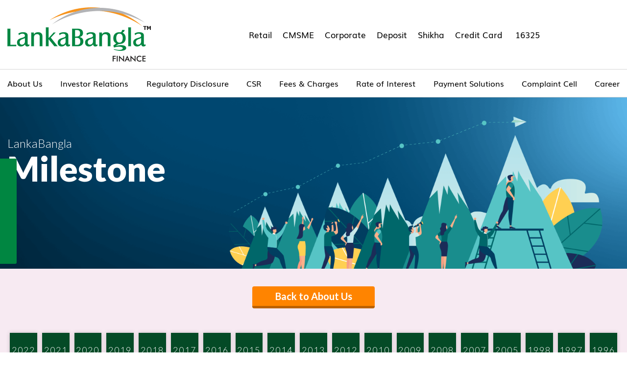

--- FILE ---
content_type: text/html; charset=UTF-8
request_url: https://www.lankabangla.com/milestone/
body_size: 45544
content:
<!doctype html>
<html lang="en-US" > 
<head><meta charset="utf-8"><script>if(navigator.userAgent.match(/MSIE|Internet Explorer/i)||navigator.userAgent.match(/Trident\/7\..*?rv:11/i)){var href=document.location.href;if(!href.match(/[?&]nowprocket/)){if(href.indexOf("?")==-1){if(href.indexOf("#")==-1){document.location.href=href+"?nowprocket=1"}else{document.location.href=href.replace("#","?nowprocket=1#")}}else{if(href.indexOf("#")==-1){document.location.href=href+"&nowprocket=1"}else{document.location.href=href.replace("#","&nowprocket=1#")}}}}</script><script>(()=>{class RocketLazyLoadScripts{constructor(){this.v="2.0.4",this.userEvents=["keydown","keyup","mousedown","mouseup","mousemove","mouseover","mouseout","touchmove","touchstart","touchend","touchcancel","wheel","click","dblclick","input"],this.attributeEvents=["onblur","onclick","oncontextmenu","ondblclick","onfocus","onmousedown","onmouseenter","onmouseleave","onmousemove","onmouseout","onmouseover","onmouseup","onmousewheel","onscroll","onsubmit"]}async t(){this.i(),this.o(),/iP(ad|hone)/.test(navigator.userAgent)&&this.h(),this.u(),this.l(this),this.m(),this.k(this),this.p(this),this._(),await Promise.all([this.R(),this.L()]),this.lastBreath=Date.now(),this.S(this),this.P(),this.D(),this.O(),this.M(),await this.C(this.delayedScripts.normal),await this.C(this.delayedScripts.defer),await this.C(this.delayedScripts.async),await this.T(),await this.F(),await this.j(),await this.A(),window.dispatchEvent(new Event("rocket-allScriptsLoaded")),this.everythingLoaded=!0,this.lastTouchEnd&&await new Promise(t=>setTimeout(t,500-Date.now()+this.lastTouchEnd)),this.I(),this.H(),this.U(),this.W()}i(){this.CSPIssue=sessionStorage.getItem("rocketCSPIssue"),document.addEventListener("securitypolicyviolation",t=>{this.CSPIssue||"script-src-elem"!==t.violatedDirective||"data"!==t.blockedURI||(this.CSPIssue=!0,sessionStorage.setItem("rocketCSPIssue",!0))},{isRocket:!0})}o(){window.addEventListener("pageshow",t=>{this.persisted=t.persisted,this.realWindowLoadedFired=!0},{isRocket:!0}),window.addEventListener("pagehide",()=>{this.onFirstUserAction=null},{isRocket:!0})}h(){let t;function e(e){t=e}window.addEventListener("touchstart",e,{isRocket:!0}),window.addEventListener("touchend",function i(o){o.changedTouches[0]&&t.changedTouches[0]&&Math.abs(o.changedTouches[0].pageX-t.changedTouches[0].pageX)<10&&Math.abs(o.changedTouches[0].pageY-t.changedTouches[0].pageY)<10&&o.timeStamp-t.timeStamp<200&&(window.removeEventListener("touchstart",e,{isRocket:!0}),window.removeEventListener("touchend",i,{isRocket:!0}),"INPUT"===o.target.tagName&&"text"===o.target.type||(o.target.dispatchEvent(new TouchEvent("touchend",{target:o.target,bubbles:!0})),o.target.dispatchEvent(new MouseEvent("mouseover",{target:o.target,bubbles:!0})),o.target.dispatchEvent(new PointerEvent("click",{target:o.target,bubbles:!0,cancelable:!0,detail:1,clientX:o.changedTouches[0].clientX,clientY:o.changedTouches[0].clientY})),event.preventDefault()))},{isRocket:!0})}q(t){this.userActionTriggered||("mousemove"!==t.type||this.firstMousemoveIgnored?"keyup"===t.type||"mouseover"===t.type||"mouseout"===t.type||(this.userActionTriggered=!0,this.onFirstUserAction&&this.onFirstUserAction()):this.firstMousemoveIgnored=!0),"click"===t.type&&t.preventDefault(),t.stopPropagation(),t.stopImmediatePropagation(),"touchstart"===this.lastEvent&&"touchend"===t.type&&(this.lastTouchEnd=Date.now()),"click"===t.type&&(this.lastTouchEnd=0),this.lastEvent=t.type,t.composedPath&&t.composedPath()[0].getRootNode()instanceof ShadowRoot&&(t.rocketTarget=t.composedPath()[0]),this.savedUserEvents.push(t)}u(){this.savedUserEvents=[],this.userEventHandler=this.q.bind(this),this.userEvents.forEach(t=>window.addEventListener(t,this.userEventHandler,{passive:!1,isRocket:!0})),document.addEventListener("visibilitychange",this.userEventHandler,{isRocket:!0})}U(){this.userEvents.forEach(t=>window.removeEventListener(t,this.userEventHandler,{passive:!1,isRocket:!0})),document.removeEventListener("visibilitychange",this.userEventHandler,{isRocket:!0}),this.savedUserEvents.forEach(t=>{(t.rocketTarget||t.target).dispatchEvent(new window[t.constructor.name](t.type,t))})}m(){const t="return false",e=Array.from(this.attributeEvents,t=>"data-rocket-"+t),i="["+this.attributeEvents.join("],[")+"]",o="[data-rocket-"+this.attributeEvents.join("],[data-rocket-")+"]",s=(e,i,o)=>{o&&o!==t&&(e.setAttribute("data-rocket-"+i,o),e["rocket"+i]=new Function("event",o),e.setAttribute(i,t))};new MutationObserver(t=>{for(const n of t)"attributes"===n.type&&(n.attributeName.startsWith("data-rocket-")||this.everythingLoaded?n.attributeName.startsWith("data-rocket-")&&this.everythingLoaded&&this.N(n.target,n.attributeName.substring(12)):s(n.target,n.attributeName,n.target.getAttribute(n.attributeName))),"childList"===n.type&&n.addedNodes.forEach(t=>{if(t.nodeType===Node.ELEMENT_NODE)if(this.everythingLoaded)for(const i of[t,...t.querySelectorAll(o)])for(const t of i.getAttributeNames())e.includes(t)&&this.N(i,t.substring(12));else for(const e of[t,...t.querySelectorAll(i)])for(const t of e.getAttributeNames())this.attributeEvents.includes(t)&&s(e,t,e.getAttribute(t))})}).observe(document,{subtree:!0,childList:!0,attributeFilter:[...this.attributeEvents,...e]})}I(){this.attributeEvents.forEach(t=>{document.querySelectorAll("[data-rocket-"+t+"]").forEach(e=>{this.N(e,t)})})}N(t,e){const i=t.getAttribute("data-rocket-"+e);i&&(t.setAttribute(e,i),t.removeAttribute("data-rocket-"+e))}k(t){Object.defineProperty(HTMLElement.prototype,"onclick",{get(){return this.rocketonclick||null},set(e){this.rocketonclick=e,this.setAttribute(t.everythingLoaded?"onclick":"data-rocket-onclick","this.rocketonclick(event)")}})}S(t){function e(e,i){let o=e[i];e[i]=null,Object.defineProperty(e,i,{get:()=>o,set(s){t.everythingLoaded?o=s:e["rocket"+i]=o=s}})}e(document,"onreadystatechange"),e(window,"onload"),e(window,"onpageshow");try{Object.defineProperty(document,"readyState",{get:()=>t.rocketReadyState,set(e){t.rocketReadyState=e},configurable:!0}),document.readyState="loading"}catch(t){console.log("WPRocket DJE readyState conflict, bypassing")}}l(t){this.originalAddEventListener=EventTarget.prototype.addEventListener,this.originalRemoveEventListener=EventTarget.prototype.removeEventListener,this.savedEventListeners=[],EventTarget.prototype.addEventListener=function(e,i,o){o&&o.isRocket||!t.B(e,this)&&!t.userEvents.includes(e)||t.B(e,this)&&!t.userActionTriggered||e.startsWith("rocket-")||t.everythingLoaded?t.originalAddEventListener.call(this,e,i,o):(t.savedEventListeners.push({target:this,remove:!1,type:e,func:i,options:o}),"mouseenter"!==e&&"mouseleave"!==e||t.originalAddEventListener.call(this,e,t.savedUserEvents.push,o))},EventTarget.prototype.removeEventListener=function(e,i,o){o&&o.isRocket||!t.B(e,this)&&!t.userEvents.includes(e)||t.B(e,this)&&!t.userActionTriggered||e.startsWith("rocket-")||t.everythingLoaded?t.originalRemoveEventListener.call(this,e,i,o):t.savedEventListeners.push({target:this,remove:!0,type:e,func:i,options:o})}}J(t,e){this.savedEventListeners=this.savedEventListeners.filter(i=>{let o=i.type,s=i.target||window;return e!==o||t!==s||(this.B(o,s)&&(i.type="rocket-"+o),this.$(i),!1)})}H(){EventTarget.prototype.addEventListener=this.originalAddEventListener,EventTarget.prototype.removeEventListener=this.originalRemoveEventListener,this.savedEventListeners.forEach(t=>this.$(t))}$(t){t.remove?this.originalRemoveEventListener.call(t.target,t.type,t.func,t.options):this.originalAddEventListener.call(t.target,t.type,t.func,t.options)}p(t){let e;function i(e){return t.everythingLoaded?e:e.split(" ").map(t=>"load"===t||t.startsWith("load.")?"rocket-jquery-load":t).join(" ")}function o(o){function s(e){const s=o.fn[e];o.fn[e]=o.fn.init.prototype[e]=function(){return this[0]===window&&t.userActionTriggered&&("string"==typeof arguments[0]||arguments[0]instanceof String?arguments[0]=i(arguments[0]):"object"==typeof arguments[0]&&Object.keys(arguments[0]).forEach(t=>{const e=arguments[0][t];delete arguments[0][t],arguments[0][i(t)]=e})),s.apply(this,arguments),this}}if(o&&o.fn&&!t.allJQueries.includes(o)){const e={DOMContentLoaded:[],"rocket-DOMContentLoaded":[]};for(const t in e)document.addEventListener(t,()=>{e[t].forEach(t=>t())},{isRocket:!0});o.fn.ready=o.fn.init.prototype.ready=function(i){function s(){parseInt(o.fn.jquery)>2?setTimeout(()=>i.bind(document)(o)):i.bind(document)(o)}return"function"==typeof i&&(t.realDomReadyFired?!t.userActionTriggered||t.fauxDomReadyFired?s():e["rocket-DOMContentLoaded"].push(s):e.DOMContentLoaded.push(s)),o([])},s("on"),s("one"),s("off"),t.allJQueries.push(o)}e=o}t.allJQueries=[],o(window.jQuery),Object.defineProperty(window,"jQuery",{get:()=>e,set(t){o(t)}})}P(){const t=new Map;document.write=document.writeln=function(e){const i=document.currentScript,o=document.createRange(),s=i.parentElement;let n=t.get(i);void 0===n&&(n=i.nextSibling,t.set(i,n));const c=document.createDocumentFragment();o.setStart(c,0),c.appendChild(o.createContextualFragment(e)),s.insertBefore(c,n)}}async R(){return new Promise(t=>{this.userActionTriggered?t():this.onFirstUserAction=t})}async L(){return new Promise(t=>{document.addEventListener("DOMContentLoaded",()=>{this.realDomReadyFired=!0,t()},{isRocket:!0})})}async j(){return this.realWindowLoadedFired?Promise.resolve():new Promise(t=>{window.addEventListener("load",t,{isRocket:!0})})}M(){this.pendingScripts=[];this.scriptsMutationObserver=new MutationObserver(t=>{for(const e of t)e.addedNodes.forEach(t=>{"SCRIPT"!==t.tagName||t.noModule||t.isWPRocket||this.pendingScripts.push({script:t,promise:new Promise(e=>{const i=()=>{const i=this.pendingScripts.findIndex(e=>e.script===t);i>=0&&this.pendingScripts.splice(i,1),e()};t.addEventListener("load",i,{isRocket:!0}),t.addEventListener("error",i,{isRocket:!0}),setTimeout(i,1e3)})})})}),this.scriptsMutationObserver.observe(document,{childList:!0,subtree:!0})}async F(){await this.X(),this.pendingScripts.length?(await this.pendingScripts[0].promise,await this.F()):this.scriptsMutationObserver.disconnect()}D(){this.delayedScripts={normal:[],async:[],defer:[]},document.querySelectorAll("script[type$=rocketlazyloadscript]").forEach(t=>{t.hasAttribute("data-rocket-src")?t.hasAttribute("async")&&!1!==t.async?this.delayedScripts.async.push(t):t.hasAttribute("defer")&&!1!==t.defer||"module"===t.getAttribute("data-rocket-type")?this.delayedScripts.defer.push(t):this.delayedScripts.normal.push(t):this.delayedScripts.normal.push(t)})}async _(){await this.L();let t=[];document.querySelectorAll("script[type$=rocketlazyloadscript][data-rocket-src]").forEach(e=>{let i=e.getAttribute("data-rocket-src");if(i&&!i.startsWith("data:")){i.startsWith("//")&&(i=location.protocol+i);try{const o=new URL(i).origin;o!==location.origin&&t.push({src:o,crossOrigin:e.crossOrigin||"module"===e.getAttribute("data-rocket-type")})}catch(t){}}}),t=[...new Map(t.map(t=>[JSON.stringify(t),t])).values()],this.Y(t,"preconnect")}async G(t){if(await this.K(),!0!==t.noModule||!("noModule"in HTMLScriptElement.prototype))return new Promise(e=>{let i;function o(){(i||t).setAttribute("data-rocket-status","executed"),e()}try{if(navigator.userAgent.includes("Firefox/")||""===navigator.vendor||this.CSPIssue)i=document.createElement("script"),[...t.attributes].forEach(t=>{let e=t.nodeName;"type"!==e&&("data-rocket-type"===e&&(e="type"),"data-rocket-src"===e&&(e="src"),i.setAttribute(e,t.nodeValue))}),t.text&&(i.text=t.text),t.nonce&&(i.nonce=t.nonce),i.hasAttribute("src")?(i.addEventListener("load",o,{isRocket:!0}),i.addEventListener("error",()=>{i.setAttribute("data-rocket-status","failed-network"),e()},{isRocket:!0}),setTimeout(()=>{i.isConnected||e()},1)):(i.text=t.text,o()),i.isWPRocket=!0,t.parentNode.replaceChild(i,t);else{const i=t.getAttribute("data-rocket-type"),s=t.getAttribute("data-rocket-src");i?(t.type=i,t.removeAttribute("data-rocket-type")):t.removeAttribute("type"),t.addEventListener("load",o,{isRocket:!0}),t.addEventListener("error",i=>{this.CSPIssue&&i.target.src.startsWith("data:")?(console.log("WPRocket: CSP fallback activated"),t.removeAttribute("src"),this.G(t).then(e)):(t.setAttribute("data-rocket-status","failed-network"),e())},{isRocket:!0}),s?(t.fetchPriority="high",t.removeAttribute("data-rocket-src"),t.src=s):t.src="data:text/javascript;base64,"+window.btoa(unescape(encodeURIComponent(t.text)))}}catch(i){t.setAttribute("data-rocket-status","failed-transform"),e()}});t.setAttribute("data-rocket-status","skipped")}async C(t){const e=t.shift();return e?(e.isConnected&&await this.G(e),this.C(t)):Promise.resolve()}O(){this.Y([...this.delayedScripts.normal,...this.delayedScripts.defer,...this.delayedScripts.async],"preload")}Y(t,e){this.trash=this.trash||[];let i=!0;var o=document.createDocumentFragment();t.forEach(t=>{const s=t.getAttribute&&t.getAttribute("data-rocket-src")||t.src;if(s&&!s.startsWith("data:")){const n=document.createElement("link");n.href=s,n.rel=e,"preconnect"!==e&&(n.as="script",n.fetchPriority=i?"high":"low"),t.getAttribute&&"module"===t.getAttribute("data-rocket-type")&&(n.crossOrigin=!0),t.crossOrigin&&(n.crossOrigin=t.crossOrigin),t.integrity&&(n.integrity=t.integrity),t.nonce&&(n.nonce=t.nonce),o.appendChild(n),this.trash.push(n),i=!1}}),document.head.appendChild(o)}W(){this.trash.forEach(t=>t.remove())}async T(){try{document.readyState="interactive"}catch(t){}this.fauxDomReadyFired=!0;try{await this.K(),this.J(document,"readystatechange"),document.dispatchEvent(new Event("rocket-readystatechange")),await this.K(),document.rocketonreadystatechange&&document.rocketonreadystatechange(),await this.K(),this.J(document,"DOMContentLoaded"),document.dispatchEvent(new Event("rocket-DOMContentLoaded")),await this.K(),this.J(window,"DOMContentLoaded"),window.dispatchEvent(new Event("rocket-DOMContentLoaded"))}catch(t){console.error(t)}}async A(){try{document.readyState="complete"}catch(t){}try{await this.K(),this.J(document,"readystatechange"),document.dispatchEvent(new Event("rocket-readystatechange")),await this.K(),document.rocketonreadystatechange&&document.rocketonreadystatechange(),await this.K(),this.J(window,"load"),window.dispatchEvent(new Event("rocket-load")),await this.K(),window.rocketonload&&window.rocketonload(),await this.K(),this.allJQueries.forEach(t=>t(window).trigger("rocket-jquery-load")),await this.K(),this.J(window,"pageshow");const t=new Event("rocket-pageshow");t.persisted=this.persisted,window.dispatchEvent(t),await this.K(),window.rocketonpageshow&&window.rocketonpageshow({persisted:this.persisted})}catch(t){console.error(t)}}async K(){Date.now()-this.lastBreath>45&&(await this.X(),this.lastBreath=Date.now())}async X(){return document.hidden?new Promise(t=>setTimeout(t)):new Promise(t=>requestAnimationFrame(t))}B(t,e){return e===document&&"readystatechange"===t||(e===document&&"DOMContentLoaded"===t||(e===window&&"DOMContentLoaded"===t||(e===window&&"load"===t||e===window&&"pageshow"===t)))}static run(){(new RocketLazyLoadScripts).t()}}RocketLazyLoadScripts.run()})();</script>
	
	<meta http-equiv="X-UA-Compatible" content="IE=Edge">
	<title>Milestone  - LankaBangla Finance PLC.</title>
<link data-rocket-prefetch href="https://fonts.googleapis.com" rel="dns-prefetch">
<link data-rocket-preload as="style" href="https://fonts.googleapis.com/css?family=Lato%3A100%2C100i%2C300%2C300i%2C400%2C400i%2C700%2C700i%2C900%2C900i%7COpen%20Sans&#038;display=swap" rel="preload">
<link href="https://fonts.googleapis.com/css?family=Lato%3A100%2C100i%2C300%2C300i%2C400%2C400i%2C700%2C700i%2C900%2C900i%7COpen%20Sans&#038;display=swap" media="print" onload="this.media=&#039;all&#039;" rel="stylesheet">
<style id="wpr-usedcss">:root{--fa-font-solid:normal 900 1em/1 "Font Awesome 6 Solid";--fa-font-regular:normal 400 1em/1 "Font Awesome 6 Regular";--fa-font-light:normal 300 1em/1 "Font Awesome 6 Light";--fa-font-thin:normal 100 1em/1 "Font Awesome 6 Thin";--fa-font-duotone:normal 900 1em/1 "Font Awesome 6 Duotone";--fa-font-sharp-solid:normal 900 1em/1 "Font Awesome 6 Sharp";--fa-font-sharp-regular:normal 400 1em/1 "Font Awesome 6 Sharp";--fa-font-sharp-light:normal 300 1em/1 "Font Awesome 6 Sharp";--fa-font-brands:normal 400 1em/1 "Font Awesome 6 Brands"}svg:not(:host).svg-inline--fa,svg:not(:root).svg-inline--fa{overflow:visible;box-sizing:content-box}.svg-inline--fa{display:var(--fa-display,inline-block);height:1em;overflow:visible;vertical-align:-.125em}.svg-inline--fa.fa-fw{width:var(--fa-fw-width,1.25em)}.fa-layers-text{display:inline-block;position:absolute;text-align:center}.fa-layers-text{left:50%;top:50%;-webkit-transform:translate(-50%,-50%);transform:translate(-50%,-50%);-webkit-transform-origin:center center;transform-origin:center center}.fa-fw{text-align:center;width:1.25em}.sr-only{position:absolute;width:1px;height:1px;padding:0;margin:-1px;overflow:hidden;clip:rect(0,0,0,0);white-space:nowrap;border-width:0}:root{--blue:#007bff;--indigo:#6610f2;--purple:#6f42c1;--pink:#e83e8c;--red:#dc3545;--orange:#fd7e14;--yellow:#ffc107;--green:#28a745;--teal:#20c997;--cyan:#17a2b8;--white:#fff;--gray:#6c757d;--gray-dark:#343a40;--primary:#007bff;--secondary:#6c757d;--success:#28a745;--info:#17a2b8;--warning:#ffc107;--danger:#dc3545;--light:#f8f9fa;--dark:#343a40;--breakpoint-xs:0;--breakpoint-sm:576px;--breakpoint-md:768px;--breakpoint-lg:992px;--breakpoint-xl:1200px;--font-family-sans-serif:-apple-system,BlinkMacSystemFont,"Segoe UI",Roboto,"Helvetica Neue",Arial,sans-serif,"Apple Color Emoji","Segoe UI Emoji","Segoe UI Symbol","Noto Color Emoji";--font-family-monospace:SFMono-Regular,Menlo,Monaco,Consolas,"Liberation Mono","Courier New",monospace}*,::after,::before{box-sizing:border-box}html{font-family:sans-serif;line-height:1.15;-webkit-text-size-adjust:100%;-ms-text-size-adjust:100%;-ms-overflow-style:scrollbar;-webkit-tap-highlight-color:transparent}@-ms-viewport{width:device-width}article,footer,header,main,nav,section{display:block}body{margin:0;font-family:-apple-system,BlinkMacSystemFont,"Segoe UI",Roboto,"Helvetica Neue",Arial,sans-serif,"Apple Color Emoji","Segoe UI Emoji","Segoe UI Symbol","Noto Color Emoji";font-size:1rem;font-weight:400;line-height:1.5;color:#212529;text-align:left;background-color:#fff}[tabindex="-1"]:focus{outline:0!important}h2,h3,h5{margin-top:0;margin-bottom:.5rem}p{margin-top:0;margin-bottom:1rem}address{margin-bottom:1rem;font-style:normal;line-height:inherit}ol,ul{margin-top:0;margin-bottom:1rem}ol ol,ol ul,ul ol,ul ul{margin-bottom:0}dt{font-weight:700}b,strong{font-weight:bolder}a{color:#007bff;text-decoration:none;background-color:transparent;-webkit-text-decoration-skip:objects}a:hover{color:#0056b3;text-decoration:underline}a:not([href]):not([tabindex]){color:inherit;text-decoration:none}a:not([href]):not([tabindex]):focus,a:not([href]):not([tabindex]):hover{color:inherit;text-decoration:none}a:not([href]):not([tabindex]):focus{outline:0}code,pre{font-family:SFMono-Regular,Menlo,Monaco,Consolas,"Liberation Mono","Courier New",monospace;font-size:1em}pre{margin-top:0;margin-bottom:1rem;overflow:auto;-ms-overflow-style:scrollbar}img{vertical-align:middle;border-style:none}svg{overflow:hidden;vertical-align:middle}table{border-collapse:collapse}caption{padding-top:.75rem;padding-bottom:.75rem;color:#6c757d;text-align:left;caption-side:bottom}th{text-align:inherit}label{display:inline-block;margin-bottom:.5rem}button{border-radius:0}button:focus{outline:dotted 1px;outline:-webkit-focus-ring-color auto 5px}button,input,optgroup,select,textarea{margin:0;font-family:inherit;font-size:inherit;line-height:inherit}button,input{overflow:visible}button,select{text-transform:none}[type=reset],[type=submit],button,html [type=button]{-webkit-appearance:button}[type=button]::-moz-focus-inner,[type=reset]::-moz-focus-inner,[type=submit]::-moz-focus-inner,button::-moz-focus-inner{padding:0;border-style:none}input[type=checkbox],input[type=radio]{box-sizing:border-box;padding:0}input[type=date],input[type=time]{-webkit-appearance:listbox}textarea{overflow:auto;resize:vertical}fieldset{min-width:0;padding:0;margin:0;border:0}legend{display:block;width:100%;max-width:100%;padding:0;margin-bottom:.5rem;font-size:1.5rem;line-height:inherit;color:inherit;white-space:normal}progress{vertical-align:baseline}[type=number]::-webkit-inner-spin-button,[type=number]::-webkit-outer-spin-button{height:auto}[type=search]{outline-offset:-2px;-webkit-appearance:none}[type=search]::-webkit-search-cancel-button,[type=search]::-webkit-search-decoration{-webkit-appearance:none}::-webkit-file-upload-button{font:inherit;-webkit-appearance:button}output{display:inline-block}template{display:none}[hidden]{display:none!important}h2,h3,h5{margin-bottom:.5rem;font-family:inherit;font-weight:500;line-height:1.2;color:inherit}h2{font-size:2rem}h3{font-size:1.75rem}h5{font-size:1.25rem}.img-fluid{max-width:100%;height:auto}code{font-size:87.5%;color:#e83e8c;word-break:break-word}a>code{color:inherit}pre{display:block;font-size:87.5%;color:#212529}pre code{font-size:inherit;color:inherit;word-break:normal}.container{width:100%;padding-right:15px;padding-left:15px;margin-right:auto;margin-left:auto}@media (min-width:576px){.container{max-width:540px}}@media (min-width:768px){.container{max-width:720px}}@media (min-width:992px){.container{max-width:960px}}@media (min-width:1200px){.container{max-width:1140px}}.row{display:-ms-flexbox;display:flex;-ms-flex-wrap:wrap;flex-wrap:wrap;margin-right:-15px;margin-left:-15px}.col-12,.col-lg-10,.col-lg-12,.col-lg-4,.col-lg-5,.col-lg-7,.col-lg-8,.col-md-12,.col-md-5,.col-sm-12,.col-sm-5,.col-xl-12{position:relative;width:100%;min-height:1px;padding-right:15px;padding-left:15px}.col-12{-ms-flex:0 0 100%;flex:0 0 100%;max-width:100%}@media (min-width:576px){.col-sm-5{-ms-flex:0 0 41.666667%;flex:0 0 41.666667%;max-width:41.666667%}.col-sm-12{-ms-flex:0 0 100%;flex:0 0 100%;max-width:100%}}@media (min-width:768px){.col-md-5{-ms-flex:0 0 41.666667%;flex:0 0 41.666667%;max-width:41.666667%}.col-md-12{-ms-flex:0 0 100%;flex:0 0 100%;max-width:100%}}@media (min-width:992px){.col-lg-4{-ms-flex:0 0 33.333333%;flex:0 0 33.333333%;max-width:33.333333%}.col-lg-5{-ms-flex:0 0 41.666667%;flex:0 0 41.666667%;max-width:41.666667%}.col-lg-7{-ms-flex:0 0 58.333333%;flex:0 0 58.333333%;max-width:58.333333%}.col-lg-8{-ms-flex:0 0 66.666667%;flex:0 0 66.666667%;max-width:66.666667%}.col-lg-10{-ms-flex:0 0 83.333333%;flex:0 0 83.333333%;max-width:83.333333%}.col-lg-12{-ms-flex:0 0 100%;flex:0 0 100%;max-width:100%}}@media (min-width:1200px){.col-xl-12{-ms-flex:0 0 100%;flex:0 0 100%;max-width:100%}}.table{width:100%;margin-bottom:1rem;background-color:transparent}.table td,.table th{padding:.75rem;vertical-align:top;border-top:1px solid #dee2e6}.table thead th{vertical-align:bottom;border-bottom:2px solid #dee2e6}.table tbody+tbody{border-top:2px solid #dee2e6}.table .table{background-color:#fff}.btn{display:inline-block;font-weight:400;text-align:center;white-space:nowrap;vertical-align:middle;-webkit-user-select:none;-moz-user-select:none;-ms-user-select:none;user-select:none;border:1px solid transparent;padding:.375rem .75rem;font-size:1rem;line-height:1.5;border-radius:.25rem;transition:color .15s ease-in-out,background-color .15s ease-in-out,border-color .15s ease-in-out,box-shadow .15s ease-in-out}@media screen and (prefers-reduced-motion:reduce){.btn{transition:none}}.btn:focus,.btn:hover{text-decoration:none}.btn.focus,.btn:focus{outline:0;box-shadow:0 0 0 .2rem rgba(0,123,255,.25)}.btn.disabled,.btn:disabled{opacity:.65}.btn:not(:disabled):not(.disabled){cursor:pointer}a.btn.disabled,fieldset:disabled a.btn{pointer-events:none}.fade{transition:opacity .15s linear}@media screen and (prefers-reduced-motion:reduce){.fade{transition:none}}.fade:not(.show){opacity:0}.collapse:not(.show){display:none}.collapsing{position:relative;height:0;overflow:hidden;transition:height .35s ease}.dropdown,.dropleft,.dropright,.dropup{position:relative}.dropdown-toggle::after{display:inline-block;width:0;height:0;margin-left:.255em;vertical-align:.255em;content:"";border-top:.3em solid;border-right:.3em solid transparent;border-bottom:0;border-left:.3em solid transparent}.dropdown-toggle:empty::after{margin-left:0}.dropdown-menu{position:absolute;top:100%;left:0;z-index:1000;display:none;float:left;min-width:10rem;padding:.5rem 0;margin:.125rem 0 0;font-size:1rem;color:#212529;text-align:left;list-style:none;background-color:#fff;background-clip:padding-box;border:1px solid rgba(0,0,0,.15);border-radius:.25rem}.dropdown-menu-right{right:0;left:auto}.dropup .dropdown-menu{top:auto;bottom:100%;margin-top:0;margin-bottom:.125rem}.dropup .dropdown-toggle::after{display:inline-block;width:0;height:0;margin-left:.255em;vertical-align:.255em;content:"";border-top:0;border-right:.3em solid transparent;border-bottom:.3em solid;border-left:.3em solid transparent}.dropup .dropdown-toggle:empty::after{margin-left:0}.dropright .dropdown-menu{top:0;right:auto;left:100%;margin-top:0;margin-left:.125rem}.dropright .dropdown-toggle::after{display:inline-block;width:0;height:0;margin-left:.255em;vertical-align:.255em;content:"";border-top:.3em solid transparent;border-right:0;border-bottom:.3em solid transparent;border-left:.3em solid}.dropright .dropdown-toggle:empty::after{margin-left:0}.dropright .dropdown-toggle::after{vertical-align:0}.dropleft .dropdown-menu{top:0;right:100%;left:auto;margin-top:0;margin-right:.125rem}.dropleft .dropdown-toggle::after{display:inline-block;width:0;height:0;margin-left:.255em;vertical-align:.255em;content:""}.dropleft .dropdown-toggle::after{display:none}.dropleft .dropdown-toggle::before{display:inline-block;width:0;height:0;margin-right:.255em;vertical-align:.255em;content:"";border-top:.3em solid transparent;border-right:.3em solid;border-bottom:.3em solid transparent}.dropleft .dropdown-toggle:empty::after{margin-left:0}.dropleft .dropdown-toggle::before{vertical-align:0}.dropdown-menu[x-placement^=bottom],.dropdown-menu[x-placement^=left],.dropdown-menu[x-placement^=right],.dropdown-menu[x-placement^=top]{right:auto;bottom:auto}.dropdown-item{display:block;width:100%;padding:.25rem 1.5rem;clear:both;font-weight:400;color:#212529;text-align:inherit;white-space:nowrap;background-color:transparent;border:0}.dropdown-item:focus,.dropdown-item:hover{color:#16181b;text-decoration:none;background-color:#f8f9fa}.dropdown-item.active,.dropdown-item:active{color:#fff;text-decoration:none;background-color:#007bff}.dropdown-item.disabled,.dropdown-item:disabled{color:#6c757d;background-color:transparent}.dropdown-menu.show{display:block}.nav{display:-ms-flexbox;display:flex;-ms-flex-wrap:wrap;flex-wrap:wrap;padding-left:0;margin-bottom:0;list-style:none}.nav-link{display:block;padding:.5rem 1rem}.nav-link:focus,.nav-link:hover{text-decoration:none}.nav-link.disabled{color:#6c757d}.nav-tabs{border-bottom:1px solid #dee2e6}.nav-tabs .nav-item{margin-bottom:-1px}.nav-tabs .nav-link{border:1px solid transparent;border-top-left-radius:.25rem;border-top-right-radius:.25rem}.nav-tabs .nav-link:focus,.nav-tabs .nav-link:hover{border-color:#e9ecef #e9ecef #dee2e6}.nav-tabs .nav-link.disabled{color:#6c757d;background-color:transparent;border-color:transparent}.nav-tabs .nav-item.show .nav-link,.nav-tabs .nav-link.active{color:#495057;background-color:#fff;border-color:#dee2e6 #dee2e6 #fff}.nav-tabs .dropdown-menu{margin-top:-1px;border-top-left-radius:0;border-top-right-radius:0}.nav-justified .nav-item{-ms-flex-preferred-size:0;flex-basis:0;-ms-flex-positive:1;flex-grow:1;text-align:center}.navbar{position:relative;display:-ms-flexbox;display:flex;-ms-flex-wrap:wrap;flex-wrap:wrap;-ms-flex-align:center;align-items:center;-ms-flex-pack:justify;justify-content:space-between;padding:.5rem 1rem}.navbar>.container{display:-ms-flexbox;display:flex;-ms-flex-wrap:wrap;flex-wrap:wrap;-ms-flex-align:center;align-items:center;-ms-flex-pack:justify;justify-content:space-between}.navbar-nav{display:-ms-flexbox;display:flex;-ms-flex-direction:column;flex-direction:column;padding-left:0;margin-bottom:0;list-style:none}.navbar-nav .nav-link{padding-right:0;padding-left:0}.navbar-nav .dropdown-menu{position:static;float:none}.navbar-collapse{-ms-flex-preferred-size:100%;flex-basis:100%;-ms-flex-positive:1;flex-grow:1;-ms-flex-align:center;align-items:center}.navbar-toggler{padding:.25rem .75rem;font-size:1.25rem;line-height:1;background-color:transparent;border:1px solid transparent;border-radius:.25rem}.navbar-toggler:focus,.navbar-toggler:hover{text-decoration:none}.navbar-toggler:not(:disabled):not(.disabled){cursor:pointer}.navbar-toggler-icon{display:inline-block;width:1.5em;height:1.5em;vertical-align:middle;content:"";background:center center no-repeat;background-size:100% 100%}@media (max-width:991.98px){.navbar-expand-lg>.container{padding-right:0;padding-left:0}}@media (min-width:992px){.navbar-expand-lg{-ms-flex-flow:row nowrap;flex-flow:row nowrap;-ms-flex-pack:start;justify-content:flex-start}.navbar-expand-lg .navbar-nav{-ms-flex-direction:row;flex-direction:row}.navbar-expand-lg .navbar-nav .dropdown-menu{position:absolute}.navbar-expand-lg .navbar-nav .nav-link{padding-right:.5rem;padding-left:.5rem}.navbar-expand-lg>.container{-ms-flex-wrap:nowrap;flex-wrap:nowrap}.navbar-expand-lg .navbar-collapse{display:-ms-flexbox!important;display:flex!important;-ms-flex-preferred-size:auto;flex-basis:auto}.navbar-expand-lg .navbar-toggler{display:none}}.card{position:relative;display:-ms-flexbox;display:flex;-ms-flex-direction:column;flex-direction:column;min-width:0;word-wrap:break-word;background-color:#fff;background-clip:border-box;border:1px solid rgba(0,0,0,.125);border-radius:.25rem}.card>.list-group:first-child .list-group-item:first-child{border-top-left-radius:.25rem;border-top-right-radius:.25rem}.card>.list-group:last-child .list-group-item:last-child{border-bottom-right-radius:.25rem;border-bottom-left-radius:.25rem}.pagination{display:-ms-flexbox;display:flex;padding-left:0;list-style:none;border-radius:.25rem}.alert{position:relative;padding:.75rem 1.25rem;margin-bottom:1rem;border:1px solid transparent;border-radius:.25rem}.progress{display:-ms-flexbox;display:flex;height:1rem;overflow:hidden;font-size:.75rem;background-color:#e9ecef;border-radius:.25rem}.list-group{display:-ms-flexbox;display:flex;-ms-flex-direction:column;flex-direction:column;padding-left:0;margin-bottom:0}.list-group-item{position:relative;display:block;padding:.75rem 1.25rem;margin-bottom:-1px;background-color:#fff;border:1px solid rgba(0,0,0,.125)}.list-group-item:first-child{border-top-left-radius:.25rem;border-top-right-radius:.25rem}.list-group-item:last-child{margin-bottom:0;border-bottom-right-radius:.25rem;border-bottom-left-radius:.25rem}.list-group-item:focus,.list-group-item:hover{z-index:1;text-decoration:none}.list-group-item.disabled,.list-group-item:disabled{color:#6c757d;background-color:#fff}.list-group-item.active{z-index:2;color:#fff;background-color:#007bff;border-color:#007bff}.close{float:right;font-size:1.5rem;font-weight:700;line-height:1;color:#000;text-shadow:0 1px 0 #fff;opacity:.5}.close:not(:disabled):not(.disabled){cursor:pointer}.close:not(:disabled):not(.disabled):focus,.close:not(:disabled):not(.disabled):hover{color:#000;text-decoration:none;opacity:.75}button.close{padding:0;background-color:transparent;border:0;-webkit-appearance:none}.modal-open{overflow:hidden}.modal-open .modal{overflow-x:hidden;overflow-y:auto}.modal{position:fixed;top:0;right:0;bottom:0;left:0;z-index:1050;display:none;overflow:hidden;outline:0}.modal-dialog{position:relative;width:auto;margin:.5rem;pointer-events:none}.modal.fade .modal-dialog{transition:-webkit-transform .3s ease-out;transition:transform .3s ease-out;transition:transform .3s ease-out,-webkit-transform .3s ease-out;-webkit-transform:translate(0,-25%);transform:translate(0,-25%)}@media screen and (prefers-reduced-motion:reduce){.collapsing{transition:none}.modal.fade .modal-dialog{transition:none}}.modal.show .modal-dialog{-webkit-transform:translate(0,0);transform:translate(0,0)}.modal-content{position:relative;display:-ms-flexbox;display:flex;-ms-flex-direction:column;flex-direction:column;width:100%;pointer-events:auto;background-color:#fff;background-clip:padding-box;border:1px solid rgba(0,0,0,.2);border-radius:.3rem;outline:0}.modal-backdrop{position:fixed;top:0;right:0;bottom:0;left:0;z-index:1040;background-color:#000}.modal-backdrop.fade{opacity:0}.modal-backdrop.show{opacity:.5}.modal-body{position:relative;-ms-flex:1 1 auto;flex:1 1 auto;padding:1rem}.modal-footer{display:-ms-flexbox;display:flex;-ms-flex-align:center;align-items:center;-ms-flex-pack:end;justify-content:flex-end;padding:1rem;border-top:1px solid #e9ecef}.modal-footer>:not(:first-child){margin-left:.25rem}.modal-footer>:not(:last-child){margin-right:.25rem}.modal-scrollbar-measure{position:absolute;top:-9999px;width:50px;height:50px;overflow:scroll}@media (min-width:576px){.modal-dialog{max-width:500px;margin:1.75rem auto}}.tooltip{position:absolute;z-index:1070;display:block;margin:0;font-family:-apple-system,BlinkMacSystemFont,"Segoe UI",Roboto,"Helvetica Neue",Arial,sans-serif,"Apple Color Emoji","Segoe UI Emoji","Segoe UI Symbol","Noto Color Emoji";font-style:normal;font-weight:400;line-height:1.5;text-align:left;text-align:start;text-decoration:none;text-shadow:none;text-transform:none;letter-spacing:normal;word-break:normal;word-spacing:normal;white-space:normal;line-break:auto;font-size:.875rem;word-wrap:break-word;opacity:0}.tooltip.show{opacity:.9}.tooltip .arrow{position:absolute;display:block;width:.8rem;height:.4rem}.tooltip .arrow::before{position:absolute;content:"";border-color:transparent;border-style:solid}.tooltip-inner{max-width:200px;padding:.25rem .5rem;color:#fff;text-align:center;background-color:#000;border-radius:.25rem}.popover{position:absolute;top:0;left:0;z-index:1060;display:block;max-width:276px;font-family:-apple-system,BlinkMacSystemFont,"Segoe UI",Roboto,"Helvetica Neue",Arial,sans-serif,"Apple Color Emoji","Segoe UI Emoji","Segoe UI Symbol","Noto Color Emoji";font-style:normal;font-weight:400;line-height:1.5;text-align:left;text-align:start;text-decoration:none;text-shadow:none;text-transform:none;letter-spacing:normal;word-break:normal;word-spacing:normal;white-space:normal;line-break:auto;font-size:.875rem;word-wrap:break-word;background-color:#fff;background-clip:padding-box;border:1px solid rgba(0,0,0,.2);border-radius:.3rem}.popover .arrow{position:absolute;display:block;width:1rem;height:.5rem;margin:0 .3rem}.popover .arrow::after,.popover .arrow::before{position:absolute;display:block;content:"";border-color:transparent;border-style:solid}.popover-header{padding:.5rem .75rem;margin-bottom:0;font-size:1rem;color:inherit;background-color:#f7f7f7;border-bottom:1px solid #ebebeb;border-top-left-radius:calc(.3rem - 1px);border-top-right-radius:calc(.3rem - 1px)}.popover-header:empty{display:none}.popover-body{padding:.5rem .75rem;color:#212529}.carousel{position:relative}.carousel-item{position:relative;display:none;-ms-flex-align:center;align-items:center;width:100%;-webkit-backface-visibility:hidden;backface-visibility:hidden;-webkit-perspective:1000px;perspective:1000px}.carousel-item-next,.carousel-item-prev,.carousel-item.active{display:block;transition:-webkit-transform .6s ease;transition:transform .6s ease;transition:transform .6s ease,-webkit-transform .6s ease}@media screen and (prefers-reduced-motion:reduce){.carousel-item-next,.carousel-item-prev,.carousel-item.active{transition:none}}.carousel-item-next,.carousel-item-prev{position:absolute;top:0}.carousel-item-next.carousel-item-left,.carousel-item-prev.carousel-item-right{-webkit-transform:translateX(0);transform:translateX(0)}@supports ((-webkit-transform-style:preserve-3d) or (transform-style:preserve-3d)){.carousel-item-next.carousel-item-left,.carousel-item-prev.carousel-item-right{-webkit-transform:translate3d(0,0,0);transform:translate3d(0,0,0)}}.active.carousel-item-right,.carousel-item-next{-webkit-transform:translateX(100%);transform:translateX(100%)}@supports ((-webkit-transform-style:preserve-3d) or (transform-style:preserve-3d)){.active.carousel-item-right,.carousel-item-next{-webkit-transform:translate3d(100%,0,0);transform:translate3d(100%,0,0)}}.active.carousel-item-left,.carousel-item-prev{-webkit-transform:translateX(-100%);transform:translateX(-100%)}@supports ((-webkit-transform-style:preserve-3d) or (transform-style:preserve-3d)){.active.carousel-item-left,.carousel-item-prev{-webkit-transform:translate3d(-100%,0,0);transform:translate3d(-100%,0,0)}}.carousel-indicators{position:absolute;right:0;bottom:10px;left:0;z-index:15;display:-ms-flexbox;display:flex;-ms-flex-pack:center;justify-content:center;padding-left:0;margin-right:15%;margin-left:15%;list-style:none}.carousel-indicators li{position:relative;-ms-flex:0 1 auto;flex:0 1 auto;width:30px;height:3px;margin-right:3px;margin-left:3px;text-indent:-999px;cursor:pointer;background-color:rgba(255,255,255,.5)}.carousel-indicators li::before{position:absolute;top:-10px;left:0;display:inline-block;width:100%;height:10px;content:""}.carousel-indicators li::after{position:absolute;bottom:-10px;left:0;display:inline-block;width:100%;height:10px;content:""}.carousel-indicators .active{background-color:#fff}.border{border:1px solid #dee2e6!important}.d-none{display:none!important}@media (min-width:992px){.d-lg-flex{display:-ms-flexbox!important;display:flex!important}}.justify-content-start{-ms-flex-pack:start!important;justify-content:flex-start!important}.justify-content-center{-ms-flex-pack:center!important;justify-content:center!important}.position-static{position:static!important}.position-relative{position:relative!important}@supports ((position:-webkit-sticky) or (position:sticky)){.sticky-top{position:-webkit-sticky;position:sticky;top:0;z-index:1020}}.sr-only{position:absolute;width:1px;height:1px;padding:0;overflow:hidden;clip:rect(0,0,0,0);white-space:nowrap;border:0}.mr-1{margin-right:.25rem!important}.pt-3{padding-top:1rem!important}.text-center{text-align:center!important}.text-white{color:#fff!important}.visible{visibility:visible!important}@media print{*,::after,::before{text-shadow:none!important;box-shadow:none!important}a:not(.btn){text-decoration:underline}pre{white-space:pre-wrap!important}pre{border:1px solid #adb5bd;page-break-inside:avoid}thead{display:table-header-group}img,tr{page-break-inside:avoid}h2,h3,p{orphans:3;widows:3}h2,h3{page-break-after:avoid}@page{size:a3}body{min-width:992px!important}.container{min-width:992px!important}.navbar{display:none}.table{border-collapse:collapse!important}.table td,.table th{background-color:#fff!important}}.formError{z-index:990}.formError .formErrorContent{z-index:991}.formError .formErrorArrow{z-index:996}.formError{position:absolute;top:300px;left:300px;display:block;cursor:pointer;text-align:left}.formError.inline{position:relative;top:0;left:0;display:inline-block}.formError .formErrorContent{width:100%;background:#ee0101;position:relative;color:#fff;min-width:120px;font-size:11px;border:2px solid #ddd;box-shadow:0 0 6px #000;-moz-box-shadow:0 0 6px #000;-webkit-box-shadow:0 0 6px #000;-o-box-shadow:0 0 6px #000;padding:4px 10px;border-radius:6px;-moz-border-radius:6px;-webkit-border-radius:6px;-o-border-radius:6px}.formError.inline .formErrorContent{box-shadow:none;-moz-box-shadow:none;-webkit-box-shadow:none;-o-box-shadow:none;border:none;border-radius:0;-moz-border-radius:0;-webkit-border-radius:0;-o-border-radius:0}.greenPopup .formErrorContent{background:#33be40}.blackPopup .formErrorContent{background:#393939;color:#fff}.formError .formErrorArrow{width:15px;margin:-2px 0 0 13px;position:relative}body.rtl .formError .formErrorArrow,body[dir=rtl] .formError .formErrorArrow{margin:-2px 13px 0 0}.formError .formErrorArrowBottom{box-shadow:none;-moz-box-shadow:none;-webkit-box-shadow:none;-o-box-shadow:none;margin:0 0 0 12px;top:2px}.formError .formErrorArrow div{border-left:2px solid #ddd;border-right:2px solid #ddd;box-shadow:0 2px 3px #444;-moz-box-shadow:0 2px 3px #444;-webkit-box-shadow:0 2px 3px #444;-o-box-shadow:0 2px 3px #444;font-size:0px;height:1px;background:#ee0101;margin:0 auto;line-height:0;font-size:0;display:block}.formError .formErrorArrowBottom div{box-shadow:none;-moz-box-shadow:none;-webkit-box-shadow:none;-o-box-shadow:none}.greenPopup .formErrorArrow div{background:#33be40}.blackPopup .formErrorArrow div{background:#393939;color:#fff}.formError .formErrorArrow .line10{width:13px;border:none}.formError .formErrorArrow .line9{width:11px;border:none}.formError .formErrorArrow .line8{width:11px}.formError .formErrorArrow .line7{width:9px}.formError .formErrorArrow .line6{width:7px}.formError .formErrorArrow .line5{width:5px}.formError .formErrorArrow .line4{width:3px}.formError .formErrorArrow .line3{width:1px;border-left:2px solid #ddd;border-right:2px solid #ddd;border-bottom:0 solid #ddd}.formError .formErrorArrow .line2{width:3px;border:none;background:#ddd}.formError .formErrorArrow .line1{width:1px;border:none;background:#ddd}#gritter-notice-wrapper{position:fixed;top:65px;right:20px;width:301px;z-index:9999}.gritter-item-wrapper{position:relative;margin:0 0 10px;background:#000;background:rgba(0,0,0,.75);-moz-border-radius:3px;-webkit-border-radius:3px;border-radius:3px}.growl-danger{background:rgba(217,83,79,.8)}.gritter-item{display:block;color:#fff;padding:15px;font-size:11px}.gritter-item p{padding:0;margin:0;word-wrap:break-word;line-height:18px;font-size:15px;opacity:.75;font-weight:700}.gritter-close{display:none;position:absolute;top:10px;right:10px;background:var(--wpr-bg-bd8d6f97-e05b-451f-ad57-c6eacaec08fc) center center no-repeat;cursor:pointer;width:10px;height:11px;text-indent:-9999em;opacity:.5}.gritter-title{font-size:14px;padding:0 0 7px;display:block;font-family:LatoBold}.gritter-with-image,.gritter-without-image{padding:0}.gritter-with-image{width:220px;float:right;padding-left:10px}body{font-family:Lato,'Noto Sans Bengali',sans-serif;color:#fff;text-align:left;font-size:14px}@font-face{font-display:swap;font-family:Muli;src:url('https://www.lankabangla.com/wp-content/themes/lbflrevamp/fonts/Muli.eot') format('embedded-opentype'),url('https://www.lankabangla.com/wp-content/themes/lbflrevamp/fonts/Muli.woff') format('woff'),url('https://www.lankabangla.com/wp-content/themes/lbflrevamp/fonts/Muli.ttf') format('truetype'),url('https://www.lankabangla.com/wp-content/themes/lbflrevamp/fonts/Muli.svg#Muli') format('svg');font-weight:400;font-style:normal}@font-face{font-display:swap;font-family:Muli-Light;src:url('https://www.lankabangla.com/wp-content/themes/lbflrevamp/fonts/Muli-Light.eot') format('embedded-opentype'),url('https://www.lankabangla.com/wp-content/themes/lbflrevamp/fonts/Muli-Light.woff') format('woff'),url('https://www.lankabangla.com/wp-content/themes/lbflrevamp/fonts/Muli-Light.ttf') format('truetype'),url('https://www.lankabangla.com/wp-content/themes/lbflrevamp/fonts/Muli-Light.svg#Muli-Light') format('svg');font-weight:300;font-style:normal}*{margin:0;padding:0;outline:0}fieldset,img{border:0}a{text-decoration:none}a,h2,h3,h5,ol,p,ul{margin:0;padding:0}header{position:relative;background:#fff}label.error{color:red!important;font-size:13px!important;text-transform:initial!important;margin-bottom:0!important;padding:0;line-height:21px}.logo-box{position:relative;padding:15px 0}.logo-box img{width:100%}.logo-mobile{display:none}ul.header-top-list{list-style:none;margin:0;padding:0;text-align:right;display:flex;justify-content:end;align-items:center;height:100%}ul.header-top-list>li{display:inline-block;padding-left:40px}ul.header-top-list li>a{font-size:17px;font-family:Muli,'Noto Sans Bengali';line-height:35px;color:#000;transition:ease-in-out .4s;-webkit-transition:.4s ease-in-out;-moz-transition:.4s ease-in-out}ul.header-top-list li>a:hover{color:#078946;transition:ease-in-out .4s;-webkit-transition:.4s ease-in-out;-moz-transition:.4s ease-in-out;text-decoration:none}.header-top-list-mobile{display:none!important}.main-nav-wraper{border-top:1px solid #d6d6d6;border-bottom:1px solid #d6d6d6}.search{width:290px;padding-top:3px;position:relative;float:right}.navbar{padding:0}ul.main-nav{list-style:none;width:100%;justify-content:space-between;flex-wrap:wrap}ul.main-nav>li>a{color:#000;font-family:Muli,'Noto Sans Bengali';font-size:17px;line-height:40px;transition:ease-in-out .4s;-webkit-transition:.4s ease-in-out;-moz-transition:.4s ease-in-out}ul.main-nav>li>a:hover{color:#008641;transition:ease-in-out .4s;-webkit-transition:.4s ease-in-out;-moz-transition:.4s ease-in-out}.navbar-expand-lg .navbar-nav .nav-link{padding-right:0;padding-left:0}.icon-bar{height:5px;background-color:#078946;width:100%;margin-bottom:8px;display:block}.icon-bar:focus{border:none}.navbar-toggler-icon{height:auto!important}.navbar-toggler:focus{outline:0}#social-sidebar{left:0;position:fixed;top:45%;z-index:200;list-style:none;background:#008641;border-top-right-radius:3px;border-bottom-right-radius:3px}#social-sidebar li{border-radius:5px 0 0 5px;margin-bottom:3px}#social-sidebar a{color:#f7941d;text-decoration:none;display:block;height:40px;width:34px;font-size:20px;line-height:40px;position:relative;text-align:center;cursor:pointer}#social-sidebar .lang-item a span{background:#f2f2f2}#social-sidebar a:hover span{left:120%;opacity:1;border-radius:5px 0 0 5px}#social-sidebar a span{font:13px "Open Sans",sans-serif;text-transform:capitalize;font-weight:600;border-radius:3px;line-height:24px;left:-220px;margin-top:-16px;opacity:0;padding:4px 8px;position:absolute;transition:opacity .3s,left .4s;top:50%;z-index:-1;white-space:nowrap}#social-sidebar a span:before{content:"";display:block;height:8px;width:8px;left:-4px;margin-top:-4px;position:absolute;top:50%;transform:rotate(45deg)}#social-sidebar a em{font-style:normal;display:inline-block;margin-bottom:5px;text-align:left;float:left;padding:0 13px 0 0;font-size:13px}#social-sidebar a[class*=twitter] span,#social-sidebar a[class*=twitter] span:before,#social-sidebar a[class*=twitter]:hover{background:#f2f2f2}#social-sidebar a[class*=subsidiaries] span,#social-sidebar a[class*=subsidiaries] span:before,#social-sidebar a[class*=subsidiaries]:hover{background:#f2f2f2}#social-sidebar a[class*=facebook] span,#social-sidebar a[class*=facebook] span:before,#social-sidebar a[class*=facebook]:hover{background:#3b5998}#social-sidebar a[class*=subsidiaries] span{z-index:0}.right-angel{left:-30px;position:fixed;top:38%;cursor:pointer;font-size:32px;color:#028743;font-weight:700;transition:left .8s linear;z-index:10000}.sidebarmobile{left:-53px!important;transition:left .8s linear}footer{border-top:1px solid #d6d6d6}ul.footer-hotline-list-new{list-style:none;display:flex;justify-content:flex-end;flex-wrap:wrap;margin-top:20px}ul.footer-hotline-list-new>li{flex-basis:13%;margin-bottom:8px;background:#fff;box-shadow:0 9px 20px 0 #ccc;border-radius:13px;margin-right:5px}ul.footer-hotline-list-new>li>a{width:100%;height:50px;display:table;color:#fff}.link-with-img{display:table-cell;vertical-align:middle;padding:9px}.copyright{font-size:14px;font-family:Muli-Light,'Noto Sans Bengali';line-height:50px;color:#000;text-align:center}ul.social-bottom-list{list-style:none;margin:20px 0}ul.social-bottom-list>li{display:inline-block;margin-right:25px}ul.social-bottom-list>li>a{text-decoration:none;font-family:Muli-Light,'Noto Sans Bengali';font-size:15px;color:#000}ul.social-bottom-list>li>a>span{margin-right:10px}ul.social-bottom-list>li>a>span img{display:inline-block}.social-list-head{font-family:Muli,'Noto Sans Bengali';font-size:22px;line-height:25px;color:#000}ul.bottom-nav{text-align:left;margin:30px 0}ul.bottom-nav>li{display:inline-block;padding-right:43px}ul.bottom-nav>li>a{font-size:15px;font-family:Muli-Light,'Noto Sans Bengali';line-height:30px;color:#000;text-decoration:none;transition:ease-in-out .4s;-webkit-transition:.4s ease-in-out;-moz-transition:.4s ease-in-out}ul.bottom-nav>li>a:hover{color:#002a04;transition:ease-in-out .4s;-webkit-transition:.4s ease-in-out;-moz-transition:.4s ease-in-out}td{color:#000!important;font-weight:400;border-top:none!important;font-size:15px}.dataTables_length{float:left;padding-left:45px;margin-top:10px;line-height:30px}.dataTables_length>label{color:#000;font-size:15px;font-weight:600}.dataTables_length>label>select{border:1px solid #7a7a7a42;padding:0 5px;height:30px}.dataTables_filter{float:right;margin-right:20px}.dataTables_filter>label{color:#000;font-size:15px;font-weight:600}.dataTables_filter>label>input{width:250px;border-radius:30px;height:45px;padding-left:20px;border:1px solid #7a7a7a42;margin-left:10px}.dataTables_info{float:left;color:#000;font-size:15px;font-weight:600;padding-left:45px}.dataTables_paginate{float:right;margin-right:30px}.dataTables_paginate>a{font-size:15px;font-weight:600;color:#000;padding:0 5px;text-decoration:none;cursor:pointer}.paginate_button{font-size:15px;font-weight:600;color:#000;padding:2px 10px;text-decoration:none;cursor:pointer}.paginate_button.current{color:#fff;background:#ff8e42}.paginate_button:hover{text-decoration:none}.banner-small-title{font-size:24px;font-weight:300;line-height:28px;text-transform:capitalize;color:#078946;padding-top:80px}.banner-big-title{font-size:70px;font-weight:900;line-height:75px;color:#078946}a.banner-btn{width:180px;background:#ff8400;border-bottom:5px solid #bb6100;text-align:center;display:inline-block;line-height:40px;font-size:20px;font-weight:900;color:#fff;margin-top:20px;border-radius:4px;text-decoration:none}a.banner-btn>span{margin-left:20px}.milestone-banner{background:var(--wpr-bg-f2df042b-5898-4a2f-ac9f-f7206d3f8662) center no-repeat;min-height:350px;background-size:cover}.milestone-body-bg{background-color:#f7eaf2}.timeline{position:relative;max-width:100%;margin:20px auto}.timeline::after{content:'';position:absolute;width:6px;background-color:#b2b3b6;top:0;bottom:0;left:50%;margin-left:-3px}.timeline-container{padding:10px 40px;position:relative;background-color:inherit;width:50%}.timeline-container::after{content:'';position:absolute;width:25px;height:25px;right:-13px;background-color:#027c39;border:4px solid #ff9f55;top:15px;border-radius:50%;z-index:1}.timeline-left{left:0}.timeline-right{left:50%}.timeline-left::before{content:" ";height:0;position:absolute;top:22px;width:0;z-index:1;right:30px;border:solid #fff;border-width:10px 0 10px 10px;border-color:transparent transparent transparent #fff}.timeline-right::before{content:" ";height:0;position:absolute;top:22px;width:0;z-index:1;left:30px;border:solid #fff;border-width:10px 10px 10px 0;border-color:transparent #fff transparent transparent}.timeline-right::after{left:-13px}.timeline-content{padding:20px 30px;background-color:#fff;position:relative;border-radius:6px}.timeline-content>h2{font-size:30px;font-weight:600;line-height:35px;color:#027c39;border-bottom:3px solid #9e9e9e73;padding-bottom:5px}.timeline-content>h5{font-size:15px;font-weight:700;line-height:24px;color:#ff8514}.timeline-content>h3{font-size:18px;font-weight:700;line-height:24px;color:#000;margin-bottom:5px}ul.timeline-content-inner-list{list-style:none;margin-top:10px}ul.timeline-content-inner-list>li{display:block;margin-bottom:10px}ul.timeline-content-inner-list>li>h5{font-size:14px;font-weight:700;line-height:20px;color:#ff8514}ul.timeline-content-inner-list>li>h3{font-size:15px;font-weight:700;line-height:20px;color:#000}ul.new-product-top-tab-in{margin:0;padding:0;border-bottom:none;margin-top:-25px;padding-left:200px}ul.new-product-top-tab-in>li{background-color:#transparent;color:#000;padding:0 5px}ul.new-product-top-tab-in>li>a{color:#000;background-color:#fff;font-size:18px;font-weight:300;line-height:70px;letter-spacing:2px;padding:0;text-transform:uppercase;border:none!important;border-radius:15px!important;transition:ease-in-out .4s;-webkit-transition:.4s ease-in-out;-moz-transition:.4s ease-in-out;box-shadow:0 0 8px #00000030}ul.new-product-top-tab-in>li>a:hover{color:#fff;background:#8f8f8f;transition:ease-in-out .4s;-webkit-transition:.4s ease-in-out;-moz-transition:.4s ease-in-out}ul.new-product-top-tab-in>li>a.active{background:#8f8f8f!important;color:#fff!important;font-weight:600}.card{background-color:#fff;border:none;margin-bottom:15px;border-radius:10px}button.collapsed{color:#000!important}td{color:#a3b6cc;font-weight:400;border-top:none!important;font-size:15px}ul.rate-page-top-tabin{border-bottom:1px solid #dee2e6!important;margin-top:50px;padding-left:0}ul.rate-page-top-tabin>li>a{border-radius:0!important}.card{background-color:transparent;border:none;margin-bottom:10px}td{color:#a3b6cc;font-weight:400;border-top:none!important;font-size:13px}._df_book-cover{background-color:transparent!important;box-shadow:none!important}#main{width:100%;background:var(--wpr-bg-7f15c96a-717f-4ef1-a635-2fd33472cb65)}.search-modal .modal-dialog{margin-top:10%}.search-modal .modal-content{padding-top:30px}#ajaxsearchlite1 .probox,div.asl_w .probox{background-color:#004421!important;background-image:-moz-radial-gradient(center,ellipse cover,#004421,#004421);background-image:-webkit-gradient(radial,center center,0,center center,100%,#004421,#004421);background-image:-webkit-radial-gradient(center,ellipse cover,#004421 ,#004421);background-image:-o-radial-gradient(center,ellipse cover,#004421,#004421);background-image:-ms-radial-gradient(center,ellipse cover,#004421,#004421);background-image:radial-gradient(ellipse at center,#004421 ,#004421)!important}div.asl_w .probox .promagnifier{background-color:#3c8760!important;background-image:-o-linear-gradient(180deg,#3c8760,#3c8760);background-image:-ms-linear-gradient(180deg,#3c8760,#3c8760);background-image:-webkit-linear-gradient(180deg,#3c8760,#3c8760);background-image:linear-gradient(180deg,#3c8760,#3c8760)!important}#myModal2 .btn{background:#eb8006;color:#fff;font-weight:600}@media (min-width:576px){.container{max-width:590px}}@media (min-width:768px){.container{max-width:790px}}@media (min-width:992px){.container{max-width:1100px!important}}@media (min-width:1200.00px){.container{max-width:1290px!important}}@media (min-width:1400.00px){.container{max-width:1490px!important}}@media (min-width:1699.98px){.container{max-width:1780px!important}}@media (max-width:1499.98px){ul.header-top-list>li{padding-left:35px}ul.social-bottom-list>li{margin-right:18px}ul.social-bottom-list>li>a>span{margin-right:5px}}@media (max-width:1299.98px){ul.main-nav>li>a{font-size:16px}ul.header-top-list>li{padding-left:22px}}@media (max-width:1199.98px){ul.main-nav>li>a{font-size:14px}ul.header-top-list>li{padding-left:24px}}@media (max-width:1099.98px){ul.main-nav>li>a{font-size:13px}ul.header-top-list>li{padding-left:15px}}@media (max-width:991.98px){ul.header-top-list li>a{font-size:14px}ul.header-top-list{text-align:center;justify-content:center;padding:10px 0}.logo-mobile{display:block;width:200px;padding:10px 0}.logo-box{display:none}.search{width:100%;padding-top:3px;position:relative;float:right}.search{display:none}ul.main-nav>li{text-align:center;background:0 0;border-bottom:1px solid #3333331c}ul.main-nav>li>a{line-height:30px}ul.main-nav>li>a:hover{border-bottom:none}ul.bottom-nav>li{padding-right:15px}ul.footer-hotline-list-new{justify-content:flex-start}}@media (max-width:767.98px){.banner-big-title{font-size:40px;line-height:45px}ul.bottom-nav{margin:20px 0}ul.header-top-list>li{padding-left:15px}.copyright{text-align:center}ul.social-bottom-list>li{margin-right:8px;margin-bottom:10px}ul.bottom-nav>li{padding-right:8px}ul.bottom-nav>li>a{font-size:13px}.header-top-list-pc{display:none!important;height:0!important}.header-top-list-mobile{display:block!important;padding:0!important;height:auto!important}}@media screen and (max-width:600px){.timeline::after{left:31px}.timeline-container{width:100%;padding-left:70px;padding-right:25px}.timeline-container::before{left:60px;border:solid #fff;border-width:10px 10px 10px 0;border-color:transparent #fff transparent transparent}.timeline-left::after,.timeline-right::after{left:15px}.timeline-right{left:0}}@media (max-width:575.98px){ul.social-bottom-list{margin-bottom:10px}ul.footer-hotline-list-new{margin-top:10px;margin-bottom:10px}ul.footer-hotline-list-new>li{flex-basis:23%}ul.header-top-list>li{padding-left:10px}ul.header-top-list li>a{font-size:16px}.copyright{line-height:25px}}@media (max-width:550px){.logo-mobile{width:170px}}@media (max-width:480px){ul.social-bottom-list>li{margin-right:5px}ul.social-bottom-list>li>a{font-size:11px}ul.header-top-list>li{padding-left:10px}ul.header-top-list li>a{font-size:13px;line-height:30px}.logo-mobile{width:130px}}@media (max-width:350px){ul.social-bottom-list>li>a{font-size:10px}ul.footer-hotline-list-new{justify-content:center}ul.footer-hotline-list-new>li{flex-basis:32%}ul.header-top-list>li{padding-left:5px}ul.footer-hotline-list-new>li{flex-basis:48%}.logo-mobile{width:95px}}.fancybox-image,.fancybox-inner,.fancybox-nav,.fancybox-nav span,.fancybox-outer,.fancybox-skin,.fancybox-tmp,.fancybox-wrap,.fancybox-wrap iframe,.fancybox-wrap object{padding:0;margin:0;border:0;outline:0;vertical-align:top}.fancybox-wrap{position:absolute;top:0;left:0;-webkit-transform:translate3d(0,0,0);transform:translate3d(0,0,0);z-index:8020}.fancybox-skin{position:relative;background:#f9f9f9;color:#444;text-shadow:none;-webkit-border-radius:4px;-moz-border-radius:4px;border-radius:4px}.fancybox-opened{z-index:8030}.fancybox-opened .fancybox-skin{-webkit-box-shadow:0 10px 25px rgba(0,0,0,.5);-moz-box-shadow:0 10px 25px rgba(0,0,0,.5);box-shadow:0 10px 25px rgba(0,0,0,.5)}.fancybox-inner,.fancybox-outer{position:relative}.fancybox-inner{overflow:hidden}.fancybox-type-iframe .fancybox-inner{-webkit-overflow-scrolling:touch}.fancybox-error{color:#444;font:14px/20px "Helvetica Neue",Helvetica,Arial,sans-serif;margin:0;padding:15px;white-space:nowrap}.fancybox-iframe,.fancybox-image{display:block;width:100%;height:100%}.fancybox-image{max-width:100%;max-height:100%}#fancybox-loading,.fancybox-close,.fancybox-next span,.fancybox-prev span{background-image:var(--wpr-bg-b660d17c-d1b4-46f3-b390-16cc728a8cfd)}#fancybox-loading{position:fixed;top:50%;left:50%;margin-top:-22px;margin-left:-22px;background-position:0 -108px;opacity:.8;cursor:pointer;z-index:8060}#fancybox-loading div{width:44px;height:44px;background:var(--wpr-bg-17870329-9fc0-4184-8130-0f9f97dd21f6) center center no-repeat}.fancybox-close{position:absolute;top:-18px;right:-18px;width:36px;height:36px;cursor:pointer;z-index:8040}.fancybox-nav{position:absolute;top:0;width:40%;height:100%;cursor:pointer;text-decoration:none;background:var(--wpr-bg-ebf52321-a5be-4c98-abc5-c2fe609d7e42);-webkit-tap-highlight-color:transparent;z-index:8040}.fancybox-prev{left:0}.fancybox-next{right:0}.fancybox-nav span{position:absolute;top:50%;width:36px;height:34px;margin-top:-18px;cursor:pointer;z-index:8040;visibility:hidden}.fancybox-prev span{left:10px;background-position:0 -36px}.fancybox-next span{right:10px;background-position:0 -72px}.fancybox-nav:hover span{visibility:visible}.fancybox-tmp{position:absolute;top:-99999px;left:-99999px;max-width:99999px;max-height:99999px;overflow:visible!important}.fancybox-lock{overflow:visible!important;width:auto}.fancybox-lock body{overflow:hidden!important}.fancybox-lock-test{overflow-y:hidden!important}.fancybox-overlay{position:absolute;top:0;left:0;overflow:hidden;display:none;z-index:8010;background:var(--wpr-bg-cabf2979-778a-4771-8477-2a4dadea7f75)}.fancybox-overlay-fixed{position:fixed;bottom:0;right:0}.fancybox-lock .fancybox-overlay{overflow:auto;overflow-y:scroll}.fancybox-title{visibility:hidden;font:13px/20px "Helvetica Neue",Helvetica,Arial,sans-serif;position:relative;text-shadow:none;z-index:8050}.fancybox-opened .fancybox-title{visibility:visible}.fancybox-title-float-wrap{position:absolute;bottom:0;right:50%;margin-bottom:-35px;z-index:8050;text-align:center}.fancybox-title-float-wrap .child{display:inline-block;margin-right:-100%;padding:2px 20px;background:0 0;background:rgba(0,0,0,.8);-webkit-border-radius:15px;-moz-border-radius:15px;border-radius:15px;text-shadow:0 1px 2px #222;color:#fff;font-weight:700;line-height:24px;white-space:nowrap}.fancybox-title-outside-wrap{position:relative;margin-top:10px;color:#fff}.fancybox-title-inside-wrap{padding-top:10px}.fancybox-title-over-wrap{position:absolute;bottom:0;left:0;color:#fff;padding:10px;background:#000;background:rgba(0,0,0,.8)}@media only screen and (-webkit-min-device-pixel-ratio:1.5),only screen and (min--moz-device-pixel-ratio:1.5),only screen and (min-device-pixel-ratio:1.5){#fancybox-loading,.fancybox-close,.fancybox-next span,.fancybox-prev span{background-image:url(https://www.lankabangla.com/wp-content/themes/lbflrevamp/js/fancybox/fancybox_sprite@2x.png);background-size:44px 152px}#fancybox-loading div{background-image:var(--wpr-bg-eef98ec8-914d-4a18-acda-9634f9e3a0e9);background-size:24px 24px}}img.emoji{display:inline!important;border:none!important;box-shadow:none!important;height:1em!important;width:1em!important;margin:0 .07em!important;vertical-align:-.1em!important;background:0 0!important;padding:0!important}:where(.wp-block-button__link){border-radius:9999px;box-shadow:none;padding:calc(.667em + 2px) calc(1.333em + 2px);text-decoration:none}:root :where(.wp-block-button .wp-block-button__link.is-style-outline),:root :where(.wp-block-button.is-style-outline>.wp-block-button__link){border:2px solid;padding:.667em 1.333em}:root :where(.wp-block-button .wp-block-button__link.is-style-outline:not(.has-text-color)),:root :where(.wp-block-button.is-style-outline>.wp-block-button__link:not(.has-text-color)){color:currentColor}:root :where(.wp-block-button .wp-block-button__link.is-style-outline:not(.has-background)),:root :where(.wp-block-button.is-style-outline>.wp-block-button__link:not(.has-background)){background-color:initial;background-image:none}:where(.wp-block-calendar table:not(.has-background) th){background:#ddd}:where(.wp-block-columns){margin-bottom:1.75em}:where(.wp-block-columns.has-background){padding:1.25em 2.375em}:where(.wp-block-post-comments input[type=submit]){border:none}:where(.wp-block-cover-image:not(.has-text-color)),:where(.wp-block-cover:not(.has-text-color)){color:#fff}:where(.wp-block-cover-image.is-light:not(.has-text-color)),:where(.wp-block-cover.is-light:not(.has-text-color)){color:#000}:root :where(.wp-block-cover h1:not(.has-text-color)),:root :where(.wp-block-cover h2:not(.has-text-color)),:root :where(.wp-block-cover h3:not(.has-text-color)),:root :where(.wp-block-cover h4:not(.has-text-color)),:root :where(.wp-block-cover h5:not(.has-text-color)),:root :where(.wp-block-cover h6:not(.has-text-color)),:root :where(.wp-block-cover p:not(.has-text-color)){color:inherit}:where(.wp-block-file){margin-bottom:1.5em}:where(.wp-block-file__button){border-radius:2em;display:inline-block;padding:.5em 1em}:where(.wp-block-file__button):is(a):active,:where(.wp-block-file__button):is(a):focus,:where(.wp-block-file__button):is(a):hover,:where(.wp-block-file__button):is(a):visited{box-shadow:none;color:#fff;opacity:.85;text-decoration:none}:where(.wp-block-group.wp-block-group-is-layout-constrained){position:relative}:root :where(.wp-block-image.is-style-rounded img,.wp-block-image .is-style-rounded img){border-radius:9999px}:where(.wp-block-latest-comments:not([style*=line-height] .wp-block-latest-comments__comment)){line-height:1.1}:where(.wp-block-latest-comments:not([style*=line-height] .wp-block-latest-comments__comment-excerpt p)){line-height:1.8}:root :where(.wp-block-latest-posts.is-grid){padding:0}:root :where(.wp-block-latest-posts.wp-block-latest-posts__list){padding-left:0}ol,ul{box-sizing:border-box}:root :where(.wp-block-list.has-background){padding:1.25em 2.375em}:where(.wp-block-navigation.has-background .wp-block-navigation-item a:not(.wp-element-button)),:where(.wp-block-navigation.has-background .wp-block-navigation-submenu a:not(.wp-element-button)){padding:.5em 1em}:where(.wp-block-navigation .wp-block-navigation__submenu-container .wp-block-navigation-item a:not(.wp-element-button)),:where(.wp-block-navigation .wp-block-navigation__submenu-container .wp-block-navigation-submenu a:not(.wp-element-button)),:where(.wp-block-navigation .wp-block-navigation__submenu-container .wp-block-navigation-submenu button.wp-block-navigation-item__content),:where(.wp-block-navigation .wp-block-navigation__submenu-container .wp-block-pages-list__item button.wp-block-navigation-item__content){padding:.5em 1em}:root :where(p.has-background){padding:1.25em 2.375em}:where(p.has-text-color:not(.has-link-color)) a{color:inherit}:where(.wp-block-post-comments-form) input:not([type=submit]),:where(.wp-block-post-comments-form) textarea{border:1px solid #949494;font-family:inherit;font-size:1em}:where(.wp-block-post-comments-form) input:where(:not([type=submit]):not([type=checkbox])),:where(.wp-block-post-comments-form) textarea{padding:calc(.667em + 2px)}:where(.wp-block-post-excerpt){box-sizing:border-box;margin-bottom:var(--wp--style--block-gap);margin-top:var(--wp--style--block-gap)}:where(.wp-block-preformatted.has-background){padding:1.25em 2.375em}:where(.wp-block-search__button){border:1px solid #ccc;padding:6px 10px}:where(.wp-block-search__input){font-family:inherit;font-size:inherit;font-style:inherit;font-weight:inherit;letter-spacing:inherit;line-height:inherit;text-transform:inherit}:where(.wp-block-search__button-inside .wp-block-search__inside-wrapper){border:1px solid #949494;box-sizing:border-box;padding:4px}:where(.wp-block-search__button-inside .wp-block-search__inside-wrapper) .wp-block-search__input{border:none;border-radius:0;padding:0 4px}:where(.wp-block-search__button-inside .wp-block-search__inside-wrapper) .wp-block-search__input:focus{outline:0}:where(.wp-block-search__button-inside .wp-block-search__inside-wrapper) :where(.wp-block-search__button){padding:4px 8px}:root :where(.wp-block-separator.is-style-dots){height:auto;line-height:1;text-align:center}:root :where(.wp-block-separator.is-style-dots):before{color:currentColor;content:"···";font-family:serif;font-size:1.5em;letter-spacing:2em;padding-left:2em}:root :where(.wp-block-site-logo.is-style-rounded){border-radius:9999px}:where(.wp-block-social-links:not(.is-style-logos-only)) .wp-social-link{background-color:#f0f0f0;color:#444}:where(.wp-block-social-links:not(.is-style-logos-only)) .wp-social-link-amazon{background-color:#f90;color:#fff}:where(.wp-block-social-links:not(.is-style-logos-only)) .wp-social-link-bandcamp{background-color:#1ea0c3;color:#fff}:where(.wp-block-social-links:not(.is-style-logos-only)) .wp-social-link-behance{background-color:#0757fe;color:#fff}:where(.wp-block-social-links:not(.is-style-logos-only)) .wp-social-link-bluesky{background-color:#0a7aff;color:#fff}:where(.wp-block-social-links:not(.is-style-logos-only)) .wp-social-link-codepen{background-color:#1e1f26;color:#fff}:where(.wp-block-social-links:not(.is-style-logos-only)) .wp-social-link-deviantart{background-color:#02e49b;color:#fff}:where(.wp-block-social-links:not(.is-style-logos-only)) .wp-social-link-dribbble{background-color:#e94c89;color:#fff}:where(.wp-block-social-links:not(.is-style-logos-only)) .wp-social-link-dropbox{background-color:#4280ff;color:#fff}:where(.wp-block-social-links:not(.is-style-logos-only)) .wp-social-link-etsy{background-color:#f45800;color:#fff}:where(.wp-block-social-links:not(.is-style-logos-only)) .wp-social-link-facebook{background-color:#0866ff;color:#fff}:where(.wp-block-social-links:not(.is-style-logos-only)) .wp-social-link-fivehundredpx{background-color:#000;color:#fff}:where(.wp-block-social-links:not(.is-style-logos-only)) .wp-social-link-flickr{background-color:#0461dd;color:#fff}:where(.wp-block-social-links:not(.is-style-logos-only)) .wp-social-link-foursquare{background-color:#e65678;color:#fff}:where(.wp-block-social-links:not(.is-style-logos-only)) .wp-social-link-github{background-color:#24292d;color:#fff}:where(.wp-block-social-links:not(.is-style-logos-only)) .wp-social-link-goodreads{background-color:#eceadd;color:#382110}:where(.wp-block-social-links:not(.is-style-logos-only)) .wp-social-link-google{background-color:#ea4434;color:#fff}:where(.wp-block-social-links:not(.is-style-logos-only)) .wp-social-link-gravatar{background-color:#1d4fc4;color:#fff}:where(.wp-block-social-links:not(.is-style-logos-only)) .wp-social-link-instagram{background-color:#f00075;color:#fff}:where(.wp-block-social-links:not(.is-style-logos-only)) .wp-social-link-lastfm{background-color:#e21b24;color:#fff}:where(.wp-block-social-links:not(.is-style-logos-only)) .wp-social-link-linkedin{background-color:#0d66c2;color:#fff}:where(.wp-block-social-links:not(.is-style-logos-only)) .wp-social-link-mastodon{background-color:#3288d4;color:#fff}:where(.wp-block-social-links:not(.is-style-logos-only)) .wp-social-link-medium{background-color:#000;color:#fff}:where(.wp-block-social-links:not(.is-style-logos-only)) .wp-social-link-meetup{background-color:#f6405f;color:#fff}:where(.wp-block-social-links:not(.is-style-logos-only)) .wp-social-link-patreon{background-color:#000;color:#fff}:where(.wp-block-social-links:not(.is-style-logos-only)) .wp-social-link-pinterest{background-color:#e60122;color:#fff}:where(.wp-block-social-links:not(.is-style-logos-only)) .wp-social-link-pocket{background-color:#ef4155;color:#fff}:where(.wp-block-social-links:not(.is-style-logos-only)) .wp-social-link-reddit{background-color:#ff4500;color:#fff}:where(.wp-block-social-links:not(.is-style-logos-only)) .wp-social-link-skype{background-color:#0478d7;color:#fff}:where(.wp-block-social-links:not(.is-style-logos-only)) .wp-social-link-snapchat{background-color:#fefc00;color:#fff;stroke:#000}:where(.wp-block-social-links:not(.is-style-logos-only)) .wp-social-link-soundcloud{background-color:#ff5600;color:#fff}:where(.wp-block-social-links:not(.is-style-logos-only)) .wp-social-link-spotify{background-color:#1bd760;color:#fff}:where(.wp-block-social-links:not(.is-style-logos-only)) .wp-social-link-telegram{background-color:#2aabee;color:#fff}:where(.wp-block-social-links:not(.is-style-logos-only)) .wp-social-link-threads{background-color:#000;color:#fff}:where(.wp-block-social-links:not(.is-style-logos-only)) .wp-social-link-tiktok{background-color:#000;color:#fff}:where(.wp-block-social-links:not(.is-style-logos-only)) .wp-social-link-tumblr{background-color:#011835;color:#fff}:where(.wp-block-social-links:not(.is-style-logos-only)) .wp-social-link-twitch{background-color:#6440a4;color:#fff}:where(.wp-block-social-links:not(.is-style-logos-only)) .wp-social-link-twitter{background-color:#1da1f2;color:#fff}:where(.wp-block-social-links:not(.is-style-logos-only)) .wp-social-link-vimeo{background-color:#1eb7ea;color:#fff}:where(.wp-block-social-links:not(.is-style-logos-only)) .wp-social-link-vk{background-color:#4680c2;color:#fff}:where(.wp-block-social-links:not(.is-style-logos-only)) .wp-social-link-wordpress{background-color:#3499cd;color:#fff}:where(.wp-block-social-links:not(.is-style-logos-only)) .wp-social-link-whatsapp{background-color:#25d366;color:#fff}:where(.wp-block-social-links:not(.is-style-logos-only)) .wp-social-link-x{background-color:#000;color:#fff}:where(.wp-block-social-links:not(.is-style-logos-only)) .wp-social-link-yelp{background-color:#d32422;color:#fff}:where(.wp-block-social-links:not(.is-style-logos-only)) .wp-social-link-youtube{background-color:red;color:#fff}:where(.wp-block-social-links.is-style-logos-only) .wp-social-link{background:0 0}:where(.wp-block-social-links.is-style-logos-only) .wp-social-link svg{height:1.25em;width:1.25em}:where(.wp-block-social-links.is-style-logos-only) .wp-social-link-amazon{color:#f90}:where(.wp-block-social-links.is-style-logos-only) .wp-social-link-bandcamp{color:#1ea0c3}:where(.wp-block-social-links.is-style-logos-only) .wp-social-link-behance{color:#0757fe}:where(.wp-block-social-links.is-style-logos-only) .wp-social-link-bluesky{color:#0a7aff}:where(.wp-block-social-links.is-style-logos-only) .wp-social-link-codepen{color:#1e1f26}:where(.wp-block-social-links.is-style-logos-only) .wp-social-link-deviantart{color:#02e49b}:where(.wp-block-social-links.is-style-logos-only) .wp-social-link-dribbble{color:#e94c89}:where(.wp-block-social-links.is-style-logos-only) .wp-social-link-dropbox{color:#4280ff}:where(.wp-block-social-links.is-style-logos-only) .wp-social-link-etsy{color:#f45800}:where(.wp-block-social-links.is-style-logos-only) .wp-social-link-facebook{color:#0866ff}:where(.wp-block-social-links.is-style-logos-only) .wp-social-link-fivehundredpx{color:#000}:where(.wp-block-social-links.is-style-logos-only) .wp-social-link-flickr{color:#0461dd}:where(.wp-block-social-links.is-style-logos-only) .wp-social-link-foursquare{color:#e65678}:where(.wp-block-social-links.is-style-logos-only) .wp-social-link-github{color:#24292d}:where(.wp-block-social-links.is-style-logos-only) .wp-social-link-goodreads{color:#382110}:where(.wp-block-social-links.is-style-logos-only) .wp-social-link-google{color:#ea4434}:where(.wp-block-social-links.is-style-logos-only) .wp-social-link-gravatar{color:#1d4fc4}:where(.wp-block-social-links.is-style-logos-only) .wp-social-link-instagram{color:#f00075}:where(.wp-block-social-links.is-style-logos-only) .wp-social-link-lastfm{color:#e21b24}:where(.wp-block-social-links.is-style-logos-only) .wp-social-link-linkedin{color:#0d66c2}:where(.wp-block-social-links.is-style-logos-only) .wp-social-link-mastodon{color:#3288d4}:where(.wp-block-social-links.is-style-logos-only) .wp-social-link-medium{color:#000}:where(.wp-block-social-links.is-style-logos-only) .wp-social-link-meetup{color:#f6405f}:where(.wp-block-social-links.is-style-logos-only) .wp-social-link-patreon{color:#000}:where(.wp-block-social-links.is-style-logos-only) .wp-social-link-pinterest{color:#e60122}:where(.wp-block-social-links.is-style-logos-only) .wp-social-link-pocket{color:#ef4155}:where(.wp-block-social-links.is-style-logos-only) .wp-social-link-reddit{color:#ff4500}:where(.wp-block-social-links.is-style-logos-only) .wp-social-link-skype{color:#0478d7}:where(.wp-block-social-links.is-style-logos-only) .wp-social-link-snapchat{color:#fff;stroke:#000}:where(.wp-block-social-links.is-style-logos-only) .wp-social-link-soundcloud{color:#ff5600}:where(.wp-block-social-links.is-style-logos-only) .wp-social-link-spotify{color:#1bd760}:where(.wp-block-social-links.is-style-logos-only) .wp-social-link-telegram{color:#2aabee}:where(.wp-block-social-links.is-style-logos-only) .wp-social-link-threads{color:#000}:where(.wp-block-social-links.is-style-logos-only) .wp-social-link-tiktok{color:#000}:where(.wp-block-social-links.is-style-logos-only) .wp-social-link-tumblr{color:#011835}:where(.wp-block-social-links.is-style-logos-only) .wp-social-link-twitch{color:#6440a4}:where(.wp-block-social-links.is-style-logos-only) .wp-social-link-twitter{color:#1da1f2}:where(.wp-block-social-links.is-style-logos-only) .wp-social-link-vimeo{color:#1eb7ea}:where(.wp-block-social-links.is-style-logos-only) .wp-social-link-vk{color:#4680c2}:where(.wp-block-social-links.is-style-logos-only) .wp-social-link-whatsapp{color:#25d366}:where(.wp-block-social-links.is-style-logos-only) .wp-social-link-wordpress{color:#3499cd}:where(.wp-block-social-links.is-style-logos-only) .wp-social-link-x{color:#000}:where(.wp-block-social-links.is-style-logos-only) .wp-social-link-yelp{color:#d32422}:where(.wp-block-social-links.is-style-logos-only) .wp-social-link-youtube{color:red}:root :where(.wp-block-social-links .wp-social-link a){padding:.25em}:root :where(.wp-block-social-links.is-style-logos-only .wp-social-link a){padding:0}:root :where(.wp-block-social-links.is-style-pill-shape .wp-social-link a){padding-left:.66667em;padding-right:.66667em}:root :where(.wp-block-tag-cloud.is-style-outline){display:flex;flex-wrap:wrap;gap:1ch}:root :where(.wp-block-tag-cloud.is-style-outline a){border:1px solid;font-size:unset!important;margin-right:0;padding:1ch 2ch;text-decoration:none!important}:root :where(.wp-block-table-of-contents){box-sizing:border-box}:where(.wp-block-term-description){box-sizing:border-box;margin-bottom:var(--wp--style--block-gap);margin-top:var(--wp--style--block-gap)}:where(pre.wp-block-verse){font-family:inherit}:root{--wp--preset--font-size--normal:16px;--wp--preset--font-size--huge:42px}html :where(.has-border-color){border-style:solid}html :where([style*=border-top-color]){border-top-style:solid}html :where([style*=border-right-color]){border-right-style:solid}html :where([style*=border-bottom-color]){border-bottom-style:solid}html :where([style*=border-left-color]){border-left-style:solid}html :where([style*=border-width]){border-style:solid}html :where([style*=border-top-width]){border-top-style:solid}html :where([style*=border-right-width]){border-right-style:solid}html :where([style*=border-bottom-width]){border-bottom-style:solid}html :where([style*=border-left-width]){border-left-style:solid}html :where(img[class*=wp-image-]){height:auto;max-width:100%}:where(figure){margin:0 0 1em}html :where(.is-position-sticky){--wp-admin--admin-bar--position-offset:var(--wp-admin--admin-bar--height,0px)}@media screen and (max-width:600px){html :where(.is-position-sticky){--wp-admin--admin-bar--position-offset:0px}}:root{--wp--preset--aspect-ratio--square:1;--wp--preset--aspect-ratio--4-3:4/3;--wp--preset--aspect-ratio--3-4:3/4;--wp--preset--aspect-ratio--3-2:3/2;--wp--preset--aspect-ratio--2-3:2/3;--wp--preset--aspect-ratio--16-9:16/9;--wp--preset--aspect-ratio--9-16:9/16;--wp--preset--color--black:#000000;--wp--preset--color--cyan-bluish-gray:#abb8c3;--wp--preset--color--white:#ffffff;--wp--preset--color--pale-pink:#f78da7;--wp--preset--color--vivid-red:#cf2e2e;--wp--preset--color--luminous-vivid-orange:#ff6900;--wp--preset--color--luminous-vivid-amber:#fcb900;--wp--preset--color--light-green-cyan:#7bdcb5;--wp--preset--color--vivid-green-cyan:#00d084;--wp--preset--color--pale-cyan-blue:#8ed1fc;--wp--preset--color--vivid-cyan-blue:#0693e3;--wp--preset--color--vivid-purple:#9b51e0;--wp--preset--gradient--vivid-cyan-blue-to-vivid-purple:linear-gradient(135deg,rgba(6, 147, 227, 1) 0%,rgb(155, 81, 224) 100%);--wp--preset--gradient--light-green-cyan-to-vivid-green-cyan:linear-gradient(135deg,rgb(122, 220, 180) 0%,rgb(0, 208, 130) 100%);--wp--preset--gradient--luminous-vivid-amber-to-luminous-vivid-orange:linear-gradient(135deg,rgba(252, 185, 0, 1) 0%,rgba(255, 105, 0, 1) 100%);--wp--preset--gradient--luminous-vivid-orange-to-vivid-red:linear-gradient(135deg,rgba(255, 105, 0, 1) 0%,rgb(207, 46, 46) 100%);--wp--preset--gradient--very-light-gray-to-cyan-bluish-gray:linear-gradient(135deg,rgb(238, 238, 238) 0%,rgb(169, 184, 195) 100%);--wp--preset--gradient--cool-to-warm-spectrum:linear-gradient(135deg,rgb(74, 234, 220) 0%,rgb(151, 120, 209) 20%,rgb(207, 42, 186) 40%,rgb(238, 44, 130) 60%,rgb(251, 105, 98) 80%,rgb(254, 248, 76) 100%);--wp--preset--gradient--blush-light-purple:linear-gradient(135deg,rgb(255, 206, 236) 0%,rgb(152, 150, 240) 100%);--wp--preset--gradient--blush-bordeaux:linear-gradient(135deg,rgb(254, 205, 165) 0%,rgb(254, 45, 45) 50%,rgb(107, 0, 62) 100%);--wp--preset--gradient--luminous-dusk:linear-gradient(135deg,rgb(255, 203, 112) 0%,rgb(199, 81, 192) 50%,rgb(65, 88, 208) 100%);--wp--preset--gradient--pale-ocean:linear-gradient(135deg,rgb(255, 245, 203) 0%,rgb(182, 227, 212) 50%,rgb(51, 167, 181) 100%);--wp--preset--gradient--electric-grass:linear-gradient(135deg,rgb(202, 248, 128) 0%,rgb(113, 206, 126) 100%);--wp--preset--gradient--midnight:linear-gradient(135deg,rgb(2, 3, 129) 0%,rgb(40, 116, 252) 100%);--wp--preset--font-size--small:13px;--wp--preset--font-size--medium:20px;--wp--preset--font-size--large:36px;--wp--preset--font-size--x-large:42px;--wp--preset--spacing--20:0.44rem;--wp--preset--spacing--30:0.67rem;--wp--preset--spacing--40:1rem;--wp--preset--spacing--50:1.5rem;--wp--preset--spacing--60:2.25rem;--wp--preset--spacing--70:3.38rem;--wp--preset--spacing--80:5.06rem;--wp--preset--shadow--natural:6px 6px 9px rgba(0, 0, 0, .2);--wp--preset--shadow--deep:12px 12px 50px rgba(0, 0, 0, .4);--wp--preset--shadow--sharp:6px 6px 0px rgba(0, 0, 0, .2);--wp--preset--shadow--outlined:6px 6px 0px -3px rgba(255, 255, 255, 1),6px 6px rgba(0, 0, 0, 1);--wp--preset--shadow--crisp:6px 6px 0px rgba(0, 0, 0, 1)}:where(.is-layout-flex){gap:.5em}:where(.is-layout-grid){gap:.5em}:where(.wp-block-post-template.is-layout-flex){gap:1.25em}:where(.wp-block-post-template.is-layout-grid){gap:1.25em}:where(.wp-block-columns.is-layout-flex){gap:2em}:where(.wp-block-columns.is-layout-grid){gap:2em}:root :where(.wp-block-pullquote){font-size:1.5em;line-height:1.6}.mfp-bg{top:0;left:0;width:100%;height:100%;z-index:1042;overflow:hidden;position:fixed;background:#0b0b0b;opacity:.8}.mfp-wrap{top:0;left:0;width:100%;height:100%;z-index:1043;position:fixed;outline:0!important;-webkit-backface-visibility:hidden}.mfp-container{text-align:center;position:absolute;width:100%;height:100%;left:0;top:0;padding:0 8px;box-sizing:border-box}.mfp-container:before{content:'';display:inline-block;height:100%;vertical-align:middle}.mfp-align-top .mfp-container:before{display:none}.mfp-content{position:relative;display:inline-block;vertical-align:middle;margin:0 auto;text-align:left;z-index:1045}.mfp-ajax-holder .mfp-content,.mfp-inline-holder .mfp-content{width:100%;cursor:auto}.mfp-ajax-cur{cursor:progress}.mfp-zoom-out-cur,.mfp-zoom-out-cur .mfp-image-holder .mfp-close{cursor:-moz-zoom-out;cursor:-webkit-zoom-out;cursor:zoom-out}.mfp-zoom{cursor:pointer;cursor:-webkit-zoom-in;cursor:-moz-zoom-in;cursor:zoom-in}.mfp-auto-cursor .mfp-content{cursor:auto}.mfp-arrow,.mfp-close,.mfp-counter,.mfp-preloader{-webkit-user-select:none;-moz-user-select:none;user-select:none}.mfp-loading.mfp-figure{display:none}.mfp-hide{display:none!important}.mfp-preloader{color:#ccc;position:absolute;top:50%;width:auto;text-align:center;margin-top:-.8em;left:8px;right:8px;z-index:1044}.mfp-preloader a{color:#ccc}.mfp-preloader a:hover{color:#fff}.mfp-s-ready .mfp-preloader{display:none}.mfp-s-error .mfp-content{display:none}button.mfp-arrow,button.mfp-close{overflow:visible;cursor:pointer;background:0 0;border:0;-webkit-appearance:none;display:block;outline:0;padding:0;z-index:1046;box-shadow:none;touch-action:manipulation}button::-moz-focus-inner{padding:0;border:0}.mfp-close{width:44px;height:44px;line-height:44px;position:absolute;right:0;top:0;text-decoration:none;text-align:center;opacity:.65;padding:0 0 18px 10px;color:#fff;font-style:normal;font-size:28px;font-family:Arial,Baskerville,monospace}.mfp-close:focus,.mfp-close:hover{opacity:1}.mfp-close:active{top:1px}.mfp-close-btn-in .mfp-close{color:#333}.mfp-iframe-holder .mfp-close,.mfp-image-holder .mfp-close{color:#fff;right:-6px;text-align:right;padding-right:6px;width:100%}.mfp-counter{position:absolute;top:0;right:0;color:#ccc;font-size:12px;line-height:18px;white-space:nowrap}.mfp-arrow{position:absolute;opacity:.65;margin:0;top:50%;margin-top:-55px;padding:0;width:90px;height:110px;-webkit-tap-highlight-color:transparent}.mfp-arrow:active{margin-top:-54px}.mfp-arrow:focus,.mfp-arrow:hover{opacity:1}.mfp-arrow:after,.mfp-arrow:before{content:'';display:block;width:0;height:0;position:absolute;left:0;top:0;margin-top:35px;margin-left:35px;border:inset transparent}.mfp-arrow:after{border-top-width:13px;border-bottom-width:13px;top:8px}.mfp-arrow:before{border-top-width:21px;border-bottom-width:21px;opacity:.7}.mfp-arrow-left{left:0}.mfp-arrow-left:after{border-right:17px solid #fff;margin-left:31px}.mfp-arrow-left:before{margin-left:25px;border-right:27px solid #3f3f3f}.mfp-arrow-right{right:0}.mfp-arrow-right:after{border-left:17px solid #fff;margin-left:39px}.mfp-arrow-right:before{border-left:27px solid #3f3f3f}.mfp-iframe-holder{padding-top:40px;padding-bottom:40px}.mfp-iframe-holder .mfp-content{line-height:0;width:100%;max-width:900px}.mfp-iframe-holder .mfp-close{top:-40px}.mfp-iframe-scaler{width:100%;height:0;overflow:hidden;padding-top:56.25%}.mfp-iframe-scaler iframe{position:absolute;display:block;top:0;left:0;width:100%;height:100%;box-shadow:0 0 8px rgba(0,0,0,.6);background:#000}img.mfp-img{width:auto;max-width:100%;height:auto;display:block;line-height:0;box-sizing:border-box;padding:40px 0;margin:0 auto}.mfp-figure{line-height:0}.mfp-figure:after{content:'';position:absolute;left:0;top:40px;bottom:40px;display:block;right:0;width:auto;height:auto;z-index:-1;box-shadow:0 0 8px rgba(0,0,0,.6);background:#444}.mfp-figure small{color:#bdbdbd;display:block;font-size:12px;line-height:14px}.mfp-figure figure{margin:0}.mfp-bottom-bar{margin-top:-36px;position:absolute;top:100%;left:0;width:100%;cursor:auto}.mfp-title{text-align:left;line-height:18px;color:#f3f3f3;word-wrap:break-word;padding-right:36px}.mfp-image-holder .mfp-content{max-width:100%}.mfp-gallery .mfp-image-holder .mfp-figure{cursor:pointer}@media screen and (max-width:800px) and (orientation:landscape),screen and (max-height:300px){.mfp-img-mobile .mfp-image-holder{padding-left:0;padding-right:0}.mfp-img-mobile img.mfp-img{padding:0}.mfp-img-mobile .mfp-figure:after{top:0;bottom:0}.mfp-img-mobile .mfp-figure small{display:inline;margin-left:5px}.mfp-img-mobile .mfp-bottom-bar{background:rgba(0,0,0,.6);bottom:0;margin:0;top:auto;padding:3px 5px;position:fixed;box-sizing:border-box}.mfp-img-mobile .mfp-bottom-bar:empty{padding:0}.mfp-img-mobile .mfp-counter{right:5px;top:3px}.mfp-img-mobile .mfp-close{top:0;right:0;width:35px;height:35px;line-height:35px;background:rgba(0,0,0,.6);position:fixed;text-align:center;padding:0}}@media all and (max-width:900px){.mfp-arrow{-webkit-transform:scale(.75);transform:scale(.75)}.mfp-arrow-left{-webkit-transform-origin:0;transform-origin:0}.mfp-arrow-right{-webkit-transform-origin:100%;transform-origin:100%}.mfp-container{padding-left:6px;padding-right:6px}}.aigpl-mfp-popup button.mfp-arrow,.aigpl-mfp-popup button.mfp-close{background-color:transparent!important;background-image:none!important;box-shadow:none!important}.df-ui-btn[class*=" ti-"]:before,[class*=" df-icon-"]:before,[class^=df-icon-]:before{font-family:dearflip!important;speak:none;font-style:normal;font-weight:400;font-variant:normal;text-transform:none;line-height:1;-webkit-font-smoothing:antialiased;-moz-osx-font-smoothing:grayscale}.df-icon-arrow-right:before{content:"\e901"}.df-icon-arrow-down:before{content:"\e902"}.df-icon-arrow-left1:before{content:"\e904"}.df-icon-arrow-right1:before{content:"\e905"}.df-icon-first-page:before{content:"\e906"}.df-icon-last-page:before{content:"\e907"}.df-icon-play-popup:before,.df-icon-play:before{content:"\e908"}.df-icon-pause:before{content:"\e909"}.df-icon-close:before{content:"\e90c"}.df-icon-add-circle:before{content:"\e90d"}.df-icon-minus-circle:before{content:"\e90e"}.df-icon-list:before{content:"\e911"}.df-icon-grid-view:before{content:"\e913"}.df-icon-double-page:before{content:"\e915"}.df-icon-file:before{content:"\e917"}.df-icon-more:before{content:"\e91a"}.df-icon-download:before{content:"\e91b"}.df-icon-volume:before{content:"\e91c"}.df-icon-share:before{content:"\e91d"}.df-icon-fit-screen:before{content:"\e91e"}.df-icon-fullscreen:before{content:"\e91f"}.df-icon-facebook:before{content:"\e920"}.df-icon-twitter:before{content:"\e921"}.df-icon-help:before{content:"\e923"}.df-icon-search:before{content:"\e924"}.df-icon-print:before{content:"\e925"}.df-icon-mail:before{content:"\e927"}.df-icon-linkedin:before{content:"\eaca"}.df-icon-pinterest:before{content:"\ead1"}.df-icon-whatsapp:before{content:"\ea93"}.df-container .df-loading-icon,.df-fetch-pdf .df-loading-info,.df-flipbook-3d.df-loading:after,.df-page.df-loading:after,.df-thumb.df-thumb-requested:before{background-image:url("data:image/svg+xml,%3C%3Fxml version='1.0' encoding='utf-8'%3F%3E%3Csvg xmlns='http://www.w3.org/2000/svg' xmlns:xlink='http://www.w3.org/1999/xlink' style='margin: auto; background: none; display: block; shape-rendering: auto;' width='48px' height='48px' viewBox='0 0 100 100' preserveAspectRatio='xMidYMid'%3E%3Ccircle cx='50' cy='50' fill='none' stroke='%2307abcc' stroke-width='9' r='30' stroke-dasharray='141.37166941154067 49.12388980384689'%3E%3CanimateTransform attributeName='transform' type='rotate' repeatCount='indefinite' dur='1s' values='0 50 50;360 50 50' keyTimes='0;1'%3E%3C/animateTransform%3E%3C/circle%3E%3C!-- %5Bldio%5D generated by https://loading.io/ --%3E%3C/svg%3E")}.df-hidden{display:none!important}.df-app{min-height:220px;position:relative;overflow:hidden;width:100%;image-rendering:auto;direction:ltr;line-height:1.5}.df-container{height:100%}.df-container *{box-sizing:border-box!important}.df-container i{font-style:normal}.df-container a{outline:0;text-decoration:none;box-shadow:none}.df-container .df-loading-info{position:absolute;top:-300px;left:50%;-webkit-transform:translateX(-50%);-moz-transform:translateX(-50%);-ms-transform:translateX(-50%);transform:translateX(-50%);-moz-transition:.3s;-o-transition:.3s;-webkit-transition:.3s;transition:.3s ease;-moz-transition-property:opacity;-o-transition-property:opacity;-webkit-transition-property:opacity;transition-property:opacity;max-width:200px;margin-top:20px;padding:10px 15px;box-shadow:0 1px 4px rgba(0,0,0,.3);background-color:#f7f7f7;border-radius:5px;font-size:12px;color:#222;word-break:break-word;letter-spacing:.5px;opacity:0}.df-container.df-init .df-loading-info{top:50%;opacity:1;max-width:300px}.df-container.df-init .df-viewer{display:none}.df-container.df-error .df-loading-info{-webkit-transform:translateX(-50%) translateY(-50%);-moz-transform:translateX(-50%) translateY(-50%);-ms-transform:translateX(-50%) translateY(-50%);transform:translateX(-50%) translateY(-50%);margin:0;color:#b00}.df-container .df-loading-icon{-moz-transition:opacity .3s .1s;-o-transition:opacity .3s .1s;-webkit-transition:opacity .3s .1s;transition:.3s .1s opacity;opacity:0;height:50px;width:50px;left:50%;top:50%;margin:-45px -25px -25px;box-sizing:border-box;position:absolute;pointer-events:none;background-repeat:no-repeat;background-size:32px;background-position:50%;background-color:#fff;-webkit-border-radius:50px;-moz-border-radius:50px;border-radius:50px;box-shadow:0 1px 4px rgba(0,0,0,.3)}.df-container.df-loading .df-loading-icon{opacity:1;z-index:100}.df-fetch-pdf .df-loading-info{opacity:1;top:0;z-index:4;background-repeat:no-repeat;padding-left:36px;background-size:24px;background-position:6px 6px}.df-viewer .df-3dcanvas{right:0;position:absolute}.df-ui{color:#666;bottom:0;width:100%;height:42px;box-shadow:0 1px 4px rgba(0,0,0,.3);background-color:#fff;position:absolute;vertical-align:top;box-sizing:border-box;text-align:center;padding:0;-webkit-touch-callout:none;-webkit-user-select:none;-moz-user-select:none;-ms-user-select:none;user-select:none;z-index:4;display:block}.df-ui .df-logo{height:100%}.df-ui-btn{color:#777;vertical-align:top;background-color:#fff;box-sizing:border-box;text-align:center;position:relative;width:40px;height:100%;font-size:20px;cursor:pointer;z-index:2;display:inline-block;padding:10px 5px;line-height:1.2;transition:.3s;transition-property:opacity,color,background-color}.df-ui-btn:before{box-sizing:border-box}.df-ui-btn.df-active,.df-ui-btn:hover{color:#00acce;background-color:#eee}.df-ui-btn.df-active{background-color:#e7e7e7}.df-ui-btn.disabled,.df-ui-btn.disabled:hover{color:#bbb}.df-ui-btn span{display:none}.df-more-container{display:none;position:absolute;bottom:100%;margin-bottom:8px!important;right:10px;background-color:#f7f7f7;z-index:20;border-radius:5px;box-shadow:0 -1px 3px rgba(0,0,0,.2)}.df-more-container:before{content:" ";position:absolute;border:7px solid transparent;border-top-color:#eee;height:0;width:0;bottom:-14px;right:13px;margin-right:-8px;pointer-events:none}.df-more-container>.df-ui-btn{width:170px;text-align:left;padding:6px 8px;height:36px;border-top:1px solid #e4e4e4;border-radius:0;line-height:16px}.df-more-container>.df-ui-btn span{font-size:12px;padding-left:24px;vertical-align:middle;display:inline-block}.df-more-container>.df-ui-btn:before{position:absolute;top:7px;font-size:20px;width:1em;text-align:center}.df-more-container>.df-ui-btn:first-child{border-radius:5px 5px 0 0;border-top:none}.df-more-container>.df-ui-btn:last-child{border-radius:0 0 5px 5px}.df-ui-nav{top:50%;margin-top:-50px;position:absolute;opacity:.8;height:100px;font-size:36px;width:50px;z-index:2;cursor:pointer}.df-ui-nav:hover{opacity:1}.df-ui-nav .df-ui-btn{height:auto;height:initial;position:absolute;-webkit-transform:translateY(-50%);-moz-transform:translateY(-50%);-ms-transform:translateY(-50%);transform:translateY(-50%);top:50%;padding:15px 5px;width:auto;font-size:inherit;background-color:transparent!important}.df-ui-nav .df-ui-btn:before{color:#fff;filter:drop-shadow(0 0 3px rgb(0, 0, 0))}.df-ui-nav.df-ui-prev{left:0;right:auto;border-radius:0}.df-ui-nav.df-ui-prev .df-ui-btn{left:10px}.df-ui-nav.df-ui-prev .df-ui-btn:before{text-align:left}.df-ui-nav.df-ui-next{right:0}.df-ui-nav.df-ui-next .df-ui-btn{right:10px}.df-ui-nav.df-ui-next .df-ui-btn:before{text-align:right}.df-flipbook-2d,.df-flipbook-3d,.df-slider,.df-viewer-container,.df-zoomview{position:absolute;overflow:hidden;top:0;left:0;right:0;bottom:0;z-index:1}.df-flipbook-2d{-webkit-filter:blur(0);-moz-filter:blur(0);-ms-filter:blur(0);-o-filter:blur(0);filter:blur(0)}.df-flipbook-2d .df-viewer-wrapper{position:relative;margin:0 auto;height:100%;-moz-transition:left .3s;-o-transition:left .3s;-webkit-transition:left .3s;transition:.3s left}.df-flipbook-2d .df-book-shadow{position:absolute;z-index:-1;height:100%;display:none;-webkit-box-shadow:0 0 10px rgba(0,0,0,.3);-moz-box-shadow:0 0 10px rgba(0,0,0,.3);box-shadow:0 0 10px rgba(0,0,0,.3)}.df-page-content{overflow:hidden;opacity:.3}.df-page.df-loading:after{content:"";background-size:22px;height:22px;width:22px;display:block;top:50%;left:50%;margin:-11px;position:absolute;z-index:0}.df-page.df-loading .df-page-content{display:none}.df-page>canvas{width:100%;height:100%;position:relative;z-index:0}.df-page .df-page-content{position:absolute;height:100%;display:block;top:0;width:100%;z-index:1}.df-sheet{position:absolute;-webkit-transform-origin:0 0 0;-moz-transform-origin:0 0 0;transform-origin:0 0 0}.df-sheet .df-page,.df-sheet .df-page-back,.df-sheet .df-page-front,.df-sheet .df-sheet-fold-inner-shadow,.df-sheet .df-sheet-fold-outer-shadow,.df-sheet .df-sheet-wrapper{position:absolute;-webkit-transform-origin:0 0 0;-moz-transform-origin:0 0 0;transform-origin:0 0 0}.df-sheet .df-sheet-wrapper{overflow:hidden}.df-sheet .df-page{width:100%;height:100%;background-color:#fff;box-sizing:border-box;z-index:0;background-size:100% 100%}.df-sheet .df-page:before{content:"";position:absolute;display:block;top:0;width:15%;height:100%;z-index:5;opacity:.5;pointer-events:none}.df-sheet .df-page>canvas{z-index:-1}.df-sheet .df-page-front:before{left:0;background-image:-webkit-linear-gradient(left,rgba(0,0,0,.25),rgba(0,0,0,.15) 15%,rgba(255,255,255,.07),rgba(255,255,255,0));background-image:-moz-linear-gradient(left,rgba(0,0,0,.25),rgba(0,0,0,.15) 15%,rgba(255,255,255,.07),rgba(255,255,255,0));background-image:-ms-linear-gradient(left,rgba(0,0,0,.25),rgba(0,0,0,.15) 15%,rgba(255,255,255,.07),rgba(255,255,255,0))}.df-sheet .df-page-back:before{right:0;background-image:-webkit-linear-gradient(right,rgba(0,0,0,.25),rgba(0,0,0,.2) 10%,rgba(0,0,0,.15) 25%,rgba(0,0,0,0) 70%);background-image:-moz-linear-gradient(right,rgba(0,0,0,.25),rgba(0,0,0,.2) 10%,rgba(0,0,0,.15) 25%,rgba(0,0,0,0) 70%);background-image:-ms-linear-gradient(right,rgba(0,0,0,.25),rgba(0,0,0,.2) 10%,rgba(0,0,0,.15) 25%,rgba(0,0,0,0) 70%)}.df-sheet.df-left-side{right:50%;-webkit-transform-origin:right;-moz-transform-origin:right;transform-origin:right}.df-sheet.df-left-side .df-page-front{z-index:1}.df-sheet.df-left-side .df-page-back{z-index:2}.df-sheet.df-right-side{left:50%;-webkit-transform-origin:left;-moz-transform-origin:left;transform-origin:left}.df-sheet.df-right-side .df-page-front{z-index:2}.df-sheet.df-right-side .df-page-back{z-index:1}.df-sheet .df-sheet-fold-inner-shadow{position:absolute;z-index:5;display:none}.df-sheet .df-sheet-fold-outer-shadow{z-index:-1;width:100%;height:100%}.df-sheet.df-flipping,.df-sheet.df-folding{z-index:200!important}.df-sheet.df-folding.df-left-side .df-page-front,.df-sheet.df-folding.df-right-side .df-page-back{z-index:3}.df-sheet.df-folding .df-sheet-fold-inner-shadow{display:block}.df-sheet.df-folding .df-page-content{display:none}.df-pending .df-page-content,.df-pendingresize .df-page-content{display:none!important}.df-sheet.df-left-side.df-folding:not(.df-hard-sheet) .df-page-front{z-index:3}.df-hard-sheet .df-sheet-wrapper{width:100%!important;height:100%!important;overflow:visible;transform-style:preserve-3d;-webkit-transform-origin:0 50% 0;-moz-transform-origin:0 50% 0;transform-origin:0 50% 0}.df-hard-sheet .df-sheet-fold-inner-shadow,.df-hard-sheet .df-sheet-fold-outer-shadow{display:none!important}.df-hard-sheet .df-page-back,.df-hard-sheet .df-page-front{-webkit-backface-visibility:hidden;-moz-backface-visibility:hidden;backface-visibility:hidden}.df-hard-sheet.df-right-side .df-page-back{-webkit-transform-origin:right 50%;-moz-transform-origin:right 50%;transform-origin:right 50%;z-index:3!important}.df-hard-sheet.df-right-side .df-page-front{-webkit-transform-origin:left 50%;-moz-transform-origin:left 50%;transform-origin:left 50%;z-index:4}.df-hard-sheet.df-left-side .df-page-back{-webkit-transform-origin:right 50%;-moz-transform-origin:right 50%;transform-origin:right 50%}.df-hard-sheet.df-left-side .df-page-front{-webkit-transform-origin:left 50%;-moz-transform-origin:left 50%;transform-origin:left 50%}.df-flipbook-3d.df-loading:after{content:"";background-size:22px;height:22px;width:22px;display:block;top:50%;left:50%;margin:-11px;position:absolute;z-index:0}.df-auto-link-content,.df-link-content{position:absolute;top:0;left:0;bottom:0;right:0;overflow:hidden;pointer-events:none;width:auto!important;height:auto!important}.df-page-content.df-double-internal:not(.df-double-internal-fix)>div{right:-100%}.df-page-content.df-double-internal-fix>div{left:-100%}.df-link-content section,.linkAnnotation{position:absolute;z-index:5;cursor:pointer;pointer-events:all;border:none!important;padding:0!important;margin:0!important}a.linkAnnotation,section.linkAnnotation a{background-color:#ff0;display:block;height:100%;-moz-transition:none;-o-transition:none;-webkit-transition:none;transition:none}a.linkAnnotation:hover,section.linkAnnotation a:hover{border-color:transparent;background-color:#2196f3}.df-sidemenu-wrapper{-webkit-transform:translateX(-100%);-moz-transform:translateX(-100%);-ms-transform:translateX(-100%);transform:translateX(-100%);left:0;top:0;bottom:0;width:220px;position:absolute;z-index:3}.df-sidemenu-wrapper .df-sidemenu-buttons{z-index:6;position:relative;top:0;left:0;box-shadow:0 2px 5px rgba(0,0,0,.3)}.df-sidemenu-wrapper .df-sidemenu-buttons .df-ui-close{float:right;display:none;background-color:transparent;padding:6px 5px}.df-sidemenu-wrapper:before{content:" ";position:absolute;height:100%;width:100%;background-color:rgba(238,238,238,.9);z-index:3;left:0}.df-sidemenu-open .df-ui-nav.df-ui-prev{left:220px}.df-sidemenu-open .df-sidemenu-wrapper{display:block;-webkit-transform:translateX(0);-moz-transform:translateX(0);-ms-transform:translateX(0);transform:translateX(0);left:0}.df-sidemenu-open .df-sidemenu-wrapper:before{box-shadow:1px 0 4px rgba(102,102,102,.38)}.df-sidemenu-open .df-sidemenu-buttons .df-ui-close{display:block}.df-sidemenu-open .df-flipbook-3d.df-loading:after{margin-left:99px}.df-sidemenu{width:100%;height:auto!important;position:absolute!important;top:0;bottom:0;z-index:3;opacity:0;color:#666;font-size:12px}.df-sidemenu>.df-wrapper{overflow:auto;position:absolute!important;top:40px;bottom:0;left:0;right:0;height:auto!important}.df-sidemenu.df-sidemenu-visible{opacity:1;z-index:5}.df-outline-container .df-wrapper{padding:10px}.df-outline-item a{color:inherit!important;text-decoration:none!important;display:block;padding:5px 0 5px 5px;overflow:hidden;text-overflow:ellipsis;border:none!important;box-shadow:none!important;margin-bottom:1px}.df-outline-item a:hover{text-decoration:underline!important;color:#2196f3!important}.df-outline-toggle{cursor:pointer;float:left;width:28px;padding:0 5px 0 10px;margin-left:-28px;text-align:center}.df-outline-toggle:before{content:"\e902";font-size:18px;font-family:dearflip}.df-outline-toggle.df-outlines-hidden:before{content:"\e901"}.df-outline-item a:hover,.df-outline-toggle:hover,.df-outline-toggle:hover+a{background-color:rgba(100,100,100,.05)}.df-thumb{margin:0;cursor:pointer;width:100%;position:relative;text-align:center}.df-thumb .df-wrapper{box-sizing:content-box!important;margin:6px;border-radius:3px;transition:.2s background;display:inline-block;vertical-align:middle;border:2px dashed rgba(0,0,0,.3);position:relative}.df-thumb .df-wrapper .df-thumb-number{position:absolute;bottom:8px;background-color:rgba(238,238,238,.85);color:#444;font-size:14px;left:50%;transform:translateX(-50%);padding:5px;opacity:0}.df-thumb .df-bg-image{height:100%;background-size:100%;box-shadow:0 1px 4px rgba(0,0,0,.3)}.df-thumb.df-thumb-requested:before{content:"";background-size:22px;height:22px;width:22px;display:block;top:50%;left:50%;margin:-11px;position:absolute;z-index:0}.df-thumb.df-thumb-loaded{height:auto!important}.df-thumb.df-thumb-loaded .df-wrapper{border:none;margin:0;padding:8px}.df-thumb.df-thumb-loaded:hover .df-wrapper .df-thumb-number{opacity:1}.df-thumb.df-selected .df-wrapper,.df-thumb.df-thumb-loaded:hover .df-wrapper{background-color:#ccc;background-color:rgba(0,0,0,.1);opacity:1}.df-lightbox-wrapper{position:fixed!important;top:0;bottom:0;right:0;height:auto!important;left:0;z-index:99999}.df-lightbox-wrapper.df-lightbox-padded{top:20px;left:20px;bottom:20px;right:20px}.df-lightbox-wrapper .df-lightbox-bg{background:#eee;position:fixed!important;top:0;bottom:0;right:0;height:auto!important;left:0}.df-lightbox-wrapper .df-lightbox-controls{float:right;padding:5px;z-index:1000;position:relative}.df-lightbox-wrapper .df-app{position:absolute!important;width:100%;top:0;bottom:0;height:auto!important}.df-lightbox-wrapper .df-container.df-transparent{height:100%}.df-lightbox-wrapper .df-lightbox-close{float:right;text-align:center;font-size:32px;padding:8px 0;height:48px;width:46px;cursor:pointer;color:#444;border-color:transparent;background-color:transparent;-moz-transition:.3s;-o-transition:.3s;-webkit-transition:.3s;transition:.3s;opacity:.8}.df-lightbox-wrapper .df-lightbox-close:hover{color:#fff;background-color:rgba(0,0,0,.21);border-color:#000;opacity:1}.df-lightbox-wrapper .df-lightbox-close:before{color:#fff;filter:drop-shadow(0 0 3px black)}.df-share-button{display:inline-block;text-align:center;cursor:pointer;-webkit-border-radius:50%;-moz-border-radius:50%;border-radius:50%;padding:5px 10px;font-size:20px;color:#aaa}.df-share-button:hover{color:#444}.df-reader{overflow:auto;position:absolute;-webkit-overflow-scrolling:touch}.df-reader .df-viewer-wrapper{cursor:grab}.df-reader .df-page{position:relative;transform-origin:initial;margin:-10px auto;border:10px solid transparent;left:auto;left:initial;box-sizing:content-box!important}.df-reader .df-page:before{content:"";position:absolute;top:0;left:0;right:0;bottom:0;background-color:#fff;-webkit-box-shadow:0 0 10px rgba(0,0,0,.2);-moz-box-shadow:0 0 10px rgba(0,0,0,.2);box-shadow:0 0 10px rgba(0,0,0,.2)}.df-reader~.df-ui-nav{display:none}.df-reader:not(.df-noscroll){margin-right:-12px}.df-ios .df-viewer.df-reader{margin-right:0}.df-no-transition{-moz-transition:none!important;-o-transition:none!important;-webkit-transition:none!important;transition:none!important}.df-float .df-ui{bottom:10px;width:auto;width:intial;-webkit-transform:translateX(-50%);-moz-transform:translateX(-50%);-ms-transform:translateX(-50%);transform:translateX(-50%);left:50%;margin:0 auto;display:table;display:flex;border-radius:5px}.df-float .df-ui>.df-ui-btn:first-child{border-radius:5px 0 0 5px}.df-float .df-ui>.df-ui-btn:last-child{border-radius:0 5px 5px 0}.df-float-off .df-ui-left{justify-content:flex-start;display:flex;flex:1}.df-float-off .df-ui-right{justify-content:flex-end;display:flex;flex:1}.df-float-off .df-ui-center{display:flex;justify-content:center;align-items:center}.df-float-off .df-ui{display:flex}.df-link-content .popupWrapper{position:absolute;width:20em}body.df-lightbox-open,html.df-lightbox-open{overflow:hidden!important}.df-zoomview{display:none;cursor:move}.df-zoomview .df-viewer-wrapper{position:relative;margin:0 auto}.df-zoomview .df-viewer-wrapper .df-book-shadow{position:absolute;z-index:-1;height:100%;display:none;-webkit-box-shadow:0 1px 15px 1px rgba(0,0,0,.5);-moz-box-shadow:0 1px 15px 1px rgba(0,0,0,.5);box-shadow:0 1px 15px 1px rgba(0,0,0,.5)}.df-zoomview .df-page{position:absolute;top:0;right:50%;background-color:#fff}.df-zoomview .df-page:before{width:10%;opacity:.5}.df-zoomview .df-page.df-page-front{left:50%}.df-zoom-active .df-viewer{cursor:move;cursor:-webkit-grab}.df-zoom-active .df-flipbook{display:none}.df-zoom-active .df-zoomview{display:block}.df-container ::-webkit-scrollbar{width:12px;height:12px;cursor:pointer}.df-container ::-webkit-scrollbar-button{height:0;width:0;cursor:pointer}.df-container ::-webkit-scrollbar-thumb{background:rgba(0,0,0,.5);border-radius:50px}.df-container ::-webkit-scrollbar-thumb:hover{background:rgba(0,0,0,.8)}.df-container ::-webkit-scrollbar-thumb:active{background:rgba(0,0,0,.8)}.df-container ::-webkit-scrollbar-thumb,.df-container ::-webkit-scrollbar-thumb:active,.df-container ::-webkit-scrollbar-thumb:hover{border-right:1px;border-left:1px;border-style:solid;border-color:transparent}.df-container ::-webkit-scrollbar-track{background:rgba(0,0,0,.05);border-radius:50px}.df-container ::-webkit-scrollbar-track:hover{background:rgba(0,0,0,.1)}.df-container ::-webkit-scrollbar-track:active{background:rgba(0,0,0,.15)}.df-container ::-webkit-scrollbar-corner{background:0 0}.df-sidemenu-wrapper ::-webkit-scrollbar{width:10px}.df-container.df-transparent.df-fullscreen{background:#aaa}.df-container.df-fullscreen{position:fixed!important;left:0!important;top:0!important;width:100%!important;height:100%!important;z-index:2147483647}.df-container.df-rtl .df-sidemenu-wrapper{left:auto;left:initial;-webkit-transform:translateX(100%);-moz-transform:translateX(100%);-ms-transform:translateX(100%);transform:translateX(100%);right:-50px;direction:rtl}.df-container.df-rtl.df-sidemenu-open .df-sidemenu-wrapper{-webkit-transform:translateX(0);-moz-transform:translateX(0);-ms-transform:translateX(0);transform:translateX(0);right:0}.df-container.df-rtl.df-sidemenu-open .df-sidemenu-wrapper .df-sidemenu-buttons .df-ui-close{float:left}.df-container.df-rtl.df-sidemenu-open .df-ui-nav.df-ui-prev{left:0}.df-container.df-rtl.df-sidemenu-open .df-ui-nav.df-ui-next{right:220px}.df-container.df-rtl.df-sidemenu-open .df-flipbook-3d.df-loading:after{margin-left:-122px}.df-container.df-rtl .df-outline-item{margin:0 18px 0 0;text-align:right;direction:rtl}.df-container.df-rtl .df-outline-item .df-outline-toggle{float:right;margin:0 -18px 0 0}.df-container.df-rtl .df-outline-item .df-outline-toggle.df-outlines-hidden:before{content:"\e900"}.df-container.df-rtl .df-viewer .df-3dcanvas{left:0;right:auto;right:initial}.df-container.df-rtl .df-more-container .df-ui-btn{text-align:right;direction:rtl}.df-container.df-rtl .df-more-container .df-ui-btn:before{right:10px}.df-container.df-rtl .df-more-container .df-ui-btn span{padding:0 24px 0 0}.df-lightbox-wrapper.df-rtl .df-lightbox-controls{float:left}.df-element[data-df-lightbox]{cursor:pointer}.df-icon-play-popup{position:relative}.df-icon-play-popup:before{top:50%;position:absolute;left:50%;font-size:40px;background:#777;border-radius:50%;padding:10px;box-shadow:0 1px 5px #777;margin-top:-30px;margin-left:-30px;display:block;color:#fff;z-index:1;-moz-transition:.3s;-o-transition:.3s;-webkit-transition:.3s;transition:.3s ease;-moz-transition-property:opacity;-o-transition-property:opacity;-webkit-transition-property:opacity;transition-property:opacity;pointer-events:none}.df-icon-play-popup:hover:before{opacity:0}.df-posts{max-width:1140px;margin:0 auto}.df-posts.df-has-shelf{padding:0 40px 50px}.df-posts{container-type:inline-size;container-name:dfposts;width:100%;box-sizing:border-box!important}.df-page-content{-webkit-touch-callout:none;-webkit-user-select:none;-moz-user-select:none;-ms-user-select:none;user-select:none}.df-auto-link-content{line-height:1}.df-auto-link-content span{color:transparent!important;position:absolute;white-space:pre;cursor:text;transform-origin:0% 0%}.df-auto-link-content>span{overflow:hidden}.df-link-content :is(.linkAnnotation,.buttonWidgetAnnotation.pushButton)>a{position:absolute;font-size:1em;top:0;left:0;width:100%;height:100%}.df-viewer::-webkit-scrollbar-button{height:50px}.df-viewer::-webkit-scrollbar-thumb{min-height:50px}.df-container .df-reader ::-webkit-scrollbar-thumb,.df-container .df-reader ::-webkit-scrollbar-track{background:0 0}.df-comment-popup{display:none;position:absolute;width:360px;background-color:#ff9;box-shadow:0 2px 5px #333;border-radius:2px;z-index:9;padding:10px;word-break:break-word}.df-comment-popup.df-active{display:block}.df-comment-popup p{margin:0}.df-slider{-webkit-filter:blur(0);-moz-filter:blur(0);-ms-filter:blur(0);-o-filter:blur(0);filter:blur(0)}.df-slider .df-viewer-wrapper{position:relative;margin:0 auto;height:100%;-moz-transition:left .3s;-o-transition:left .3s;-webkit-transition:left .3s;transition:.3s left}.df-slider .df-sheet{-moz-transition:transform .5s;-o-transition:transform .5s;-webkit-transition:transform .5s;transition:transform .5s}.df-slider .df-sheet.df-left-side,.df-slider .df-sheet.df-right-side{left:50%!important}.df-slider .df-sheet:before{content:"";position:absolute;top:0;left:0;right:0;bottom:0;background-color:#fff;-webkit-box-shadow:0 0 10px rgba(0,0,0,.2);-moz-box-shadow:0 0 10px rgba(0,0,0,.2);box-shadow:0 0 10px rgba(0,0,0,.2)}.df-slider .df-page:before{display:none}.df-slider .df-page.df-page-front{z-index:3}.df-slider+.df-zoomview .df-page:before{display:none}.df-search-result{color:inherit!important;text-decoration:none!important;overflow:hidden;border:none!important;box-shadow:none!important;margin-bottom:1px;padding:5px 10px;display:flex;align-items:center;justify-content:space-between;cursor:pointer}.df-search-result.df-active,.df-search-result:hover{background-color:rgba(100,100,100,.2)}.df-search-hits{z-index:10;display:none}.df-search-open .df-search-hits{display:inline-block}.df-trigger{cursor:pointer}.df-element[data-df-lightbox]{position:relative}.df-posts [skip-parse]{display:none}.df-posts{text-align:center;position:relative}.df-load-more-button{padding:10px 15px;display:inline-block;margin:0 auto;cursor:pointer;background:#0085ba;color:#fff}._df_book{min-height:400px}@keyframes aslAnFadeInDrop{0%{opacity:0;transform:translate(0,-50px)}100%{opacity:1;transform:translate(0,0)}}@-webkit-keyframes aslAnFadeInDrop{0%{opacity:0;transform:translate(0,-50px);-webkit-transform:translate(0,-50px)}100%{opacity:1;transform:translate(0,0);-webkit-transform:translate(0,0)}}@keyframes aslAnFadeOutDrop{0%{opacity:1;transform:translate(0,0);-webkit-transform:translate(0,0)}100%{opacity:0;transform:translate(0,-50px);-webkit-transform:translate(0,-50px)}}@-webkit-keyframes aslAnFadeOutDrop{0%{opacity:1;transform:translate(0,0);-webkit-transform:translate(0,0)}100%{opacity:0;transform:translate(0,-50px);-webkit-transform:translate(0,-50px)}}.hiddend{display:none!important}div.asl_w.asl_an_fadeInDrop,div.asl_w.asl_an_fadeOutDrop{-webkit-animation-duration:.1s;animation-duration:.1s;-webkit-animation-fill-mode:forwards;animation-fill-mode:forwards}div.asl_w.asl_an_fadeInDrop{animation-name:aslAnFadeInDrop;-webkit-animation-name:aslAnFadeInDrop}div.asl_w.asl_an_fadeOutDrop{animation-name:aslAnFadeOutDrop;-webkit-animation-name:aslAnFadeOutDrop}div.asl_w.asl_main_container{transition:width 130ms linear;-webkit-transition:width 130ms linear}div.asl_r,div.asl_r *,div.asl_s,div.asl_s *,div.asl_w,div.asl_w *{-webkit-box-sizing:content-box;-moz-box-sizing:content-box;-ms-box-sizing:content-box;-o-box-sizing:content-box;box-sizing:content-box;padding:0;margin:0;border:0;border-radius:0;text-transform:none;text-shadow:none;box-shadow:none;text-decoration:none;text-align:left;letter-spacing:normal}div.asl_r,div.asl_r *{-webkit-touch-callout:none;-webkit-user-select:none;-khtml-user-select:none;-moz-user-select:none;-ms-user-select:none;user-select:none}div.asl_r{box-sizing:border-box;margin:12px 0 0}div.asl_m .proinput input::-ms-clear{display:none!important;width:0!important;height:0!important}div.asl_m .proinput input::-ms-reveal{display:none!important;width:0!important;height:0!important}div.asl_m input[type=search]::-webkit-search-cancel-button,div.asl_m input[type=search]::-webkit-search-decoration,div.asl_m input[type=search]::-webkit-search-results-button,div.asl_m input[type=search]::-webkit-search-results-decoration{display:none}div.asl_m input[type=search]{appearance:auto!important;-webkit-appearance:none!important}.clear{clear:both}.hiddend{display:none}div.asl_m input:focus,div.asl_m textarea:focus{outline:0}div.asl_m{width:100%;height:auto;border-radius:0;background:rgba(255,255,255,0);overflow:hidden;position:relative;z-index:200}div.asl_m .probox{width:auto;border-radius:5px;background:#fff;overflow:hidden;border:1px solid #fff;box-shadow:1px 0 3px #ccc inset;display:-webkit-flex;display:flex;-webkit-flex-direction:row;flex-direction:row}div.asl_m .probox .proinput{width:1px;height:100%;margin:0 0 0 10px;padding:0 5px;float:left;box-shadow:none;position:relative;flex:1 1 auto;-webkit-flex:1 1 auto;order:5;-webkit-order:5}div.asl_m .probox .proinput form{height:100%;margin:0!important;padding:0!important;display:block!important;max-width:unset!important}div.asl_m .probox .proinput form:after,div.asl_m .probox .proinput form:before,div.asl_m .probox .proinput input:after,div.asl_m .probox .proinput input:before{display:none}div.asl_m .probox .proinput input{height:28px;border:0;background:0 0;width:100%;box-shadow:none;margin:-1px;padding:0;left:0;line-height:normal!important;display:block;min-height:unset;max-height:unset}div.asl_m .probox .proinput input::-webkit-input-placeholder{opacity:.85}div.asl_m .probox .proinput input::-moz-placeholder{opacity:.85}div.asl_m .probox .proinput input:-ms-input-placeholder{opacity:.85}div.asl_m .probox .proinput input:-moz-placeholder{opacity:.85}div.asl_m .proinput input.orig{padding:0!important;margin:0!important;background:0 0!important;border:none!important;background-color:transparent!important;box-shadow:none!important;z-index:10;position:relative}div.asl_m .proinput input.autocomplete{padding:0!important;margin:0;background:0 0!important;border:none!important;background-color:transparent!important;box-shadow:none!important;opacity:.2}div.asl_m .probox .proinput input.autocomplete{border:0;background:0 0;width:100%;box-shadow:none;margin:0;margin-top:-28px!important;padding:0;left:0;position:relative;z-index:9}div.asl_m .probox .proinput.iepaddingfix{padding-top:0}div.asl_m .probox .proinput .loading{width:32px;background:#000;height:100%;box-shadow:none}div.asl_m .probox .proclose,div.asl_m .probox .proloading,div.asl_m .probox .promagnifier,div.asl_m .probox .prosettings{width:20px;height:20px;background:0 0;background-size:20px 20px;float:right;box-shadow:none;margin:0;padding:0;text-align:center;flex:0 0 auto;-webkit-flex:0 0 auto;z-index:100}div.asl_m .probox .promagnifier{order:10;-webkit-order:10}div.asl_m .probox .prosettings{order:1;-webkit-order:1}div.asl_m .probox .proclose,div.asl_m .probox .proloading{background-position:center center;display:none;background-size:auto;background-repeat:no-repeat;background-color:transparent;order:6;-webkit-order:6}div.asl_m .probox .proclose{position:relative;cursor:pointer}div.asl_m .probox .proclose .innericon,div.asl_m .probox .promagnifier .innericon,div.asl_m .probox .prosettings .innericon{background-size:20px 20px;background-position:center center;background-repeat:no-repeat;background-color:transparent;width:100%;height:100%;text-align:center;overflow:hidden;line-height:initial;display:block}div.asl_m .probox .proloading svg,div.asl_m .probox .promagnifier .innericon svg,div.asl_m .probox .prosettings .innericon svg{height:100%;width:22px;vertical-align:baseline;display:inline-block}div.asl_m .probox .proloading{padding:2px;box-sizing:border-box}div.asl_m .probox div.asl_loader,div.asl_m .probox div.asl_loader *{box-sizing:border-box!important;margin:0;padding:0;box-shadow:none}div.asl_m .probox div.asl_loader{box-sizing:border-box;display:flex;flex:0 1 auto;flex-direction:column;flex-grow:0;flex-shrink:0;flex-basis:28px;max-width:100%;max-height:100%;width:100%;height:100%;align-items:center;justify-content:center}div.asl_m .probox div.asl_loader-inner{width:100%;margin:0 auto;text-align:center;height:100%}@-webkit-keyframes rotate-simple{0%{-webkit-transform:rotate(0);transform:rotate(0)}50%{-webkit-transform:rotate(180deg);transform:rotate(180deg)}100%{-webkit-transform:rotate(360deg);transform:rotate(360deg)}}@keyframes rotate-simple{0%{-webkit-transform:rotate(0);transform:rotate(0)}50%{-webkit-transform:rotate(180deg);transform:rotate(180deg)}100%{-webkit-transform:rotate(360deg);transform:rotate(360deg)}}div.asl_m .probox div.asl_simple-circle{margin:0;height:100%;width:100%;animation:.8s linear infinite rotate-simple;-webkit-animation:.8s linear infinite rotate-simple;border:4px solid #fff;border-right-color:transparent!important;border-radius:50%;box-sizing:border-box}div.asl_m .probox .proclose svg{background:#333;border-radius:50%;position:absolute;top:50%;width:20px;height:20px;margin-top:-10px;left:50%;margin-left:-10px;fill:#fefefe;padding:4px;box-sizing:border-box;box-shadow:0 0 0 2px rgba(255,255,255,.9)}div.asl_r *{text-decoration:none;text-shadow:none}div.asl_r .results .asl_nores{overflow:hidden;width:auto;height:100%;line-height:initial;text-align:center;margin:0;background:#fff;padding:10px 3px;color:#222}div.asl_r.horizontal{padding:2px 0 10px}div.asl_r.horizontal .results .nores{background:0 0}div.asl_r .results{overflow:hidden;width:auto;height:0;margin:0;padding:0}div.asl_r.horizontal .results{height:auto;width:auto}div.asl_r .results .item{overflow:hidden;width:auto;margin:0;padding:3px;position:relative;background:#f4f4f4;border-left:1px solid rgba(255,255,255,.6);border-right:1px solid rgba(255,255,255,.4);animation-delay:0s;animation-duration:1s;animation-fill-mode:both;animation-timing-function:ease;backface-visibility:hidden;-webkit-animation-delay:0s;-webkit-animation-duration:1s;-webkit-animation-fill-mode:both;-webkit-animation-timing-function:ease;-webkit-backface-visibility:hidden}div.asl_r.vertical .results .item:last-child{margin-bottom:0}div.asl_r.vertical .results .item:last-child:after{height:0;margin:0;width:0}div.asl_r .results .item .asl_image{overflow:hidden;background:0 0;margin:2px 8px 0 0;padding:0;float:left;background-position:center;background-size:cover}div.asl_r .results .item .asl_image img{width:100%;height:100%}div.asl_r .results .item .asl_content{overflow:hidden;height:auto;background:0 0;margin:0;padding:3px 3px 5px}div.asl_r .results .item .asl_content h3{margin:0;padding:0;display:inline;line-height:inherit}div.asl_r .results .item .asl_content .asl_desc{margin-top:4px;font-size:12px;line-height:18px}div.asl_r .results .item div.etc{margin-top:4px}div.asl_r .results a span.overlap{position:absolute;width:100%;height:100%;top:0;left:0;z-index:1}div.asl_r p.showmore{text-align:center;padding:0;margin:0;font-weight:400;font-family:'Open Sans';color:#055e94;font-size:12px;line-height:30px;text-shadow:0 0 0 rgba(255,255,255,0);background-color:#fff;margin-top:3px;cursor:pointer}div.asl_r p.showmore span{font-weight:400;font-family:'Open Sans';color:#055e94;font-size:12px;line-height:30px;text-shadow:0 0 0 rgba(255,255,255,0);display:block;text-align:center;cursor:pointer}.results .asl_nores .asl_keyword{padding:0 6px;cursor:pointer;font-weight:700;font-family:'Open Sans'}div.asl_r .resdrg{height:auto}div.asl_w .group:first-of-type{margin:0 0 -3px}div.asl_s.searchsettings{width:200px;height:auto;position:absolute;display:none;z-index:1101;border-radius:0 0 3px 3px;visibility:hidden;padding:0}div.asl_s.searchsettings form{display:flex;flex-wrap:wrap;margin:0 0 12px!important;padding:0!important}div.asl_s.searchsettings .asl_option_inner{margin:2px 10px 0}div.asl_s.searchsettings.ie78 .asl_option_inner{margin-bottom:0!important;padding-bottom:0!important}div.asl_s.searchsettings .asl_option_label{font-size:14px;line-height:20px!important;margin:0;width:150px;text-shadow:none;padding:0;min-height:20px;border:none;background:0 0;float:none}div.asl_s.searchsettings .asl_option_inner input[type=checkbox]{display:none!important}div.asl_s.searchsettings.ie78 .asl_option_inner input[type=checkbox]{display:block}div.asl_s.searchsettings.ie78 .asl_option_label{float:right!important}div.asl_s.searchsettings .asl_option{display:flex;flex-direction:row;-webkit-flex-direction:row;align-items:flex-start;margin:0 0 10px;cursor:pointer}div.asl_s.searchsettings .asl_option.asl-o-last,div.asl_s.searchsettings .asl_option:last-child{margin-bottom:0}div.asl_s.searchsettings .asl_option_inner{width:17px;height:17px;position:relative;flex-grow:0;-webkit-flex-grow:0;flex-shrink:0;-webkit-flex-shrink:0}div.asl_s.searchsettings .asl_option_inner .asl_option_checkbox{cursor:pointer;position:absolute;width:17px;height:17px;top:0;padding:0;border-radius:2px;-webkit-box-shadow:inset 0 1px 1px rgba(0,0,0,.5),0 1px 0 rgba(255,255,255,.2);-moz-box-shadow:inset 0 1px 1px rgba(0,0,0,.5),0 1px 0 rgba(255,255,255,.2);box-shadow:inset 0 1px 1px rgba(0,0,0,.5),0 1px 0 rgba(255,255,255,.2);overflow:hidden;font-size:0!important;color:transparent}div.asl_r.vertical .results,div.asl_s.searchsettings .asl_sett_scroll{scrollbar-width:thin;scrollbar-color:rgba(0,0,0,.5) transparent}div.asl_r.vertical .results::-webkit-scrollbar{width:10px}div.asl_s.searchsettings .asl_sett_scroll::-webkit-scrollbar{width:6px}div.asl_s.searchsettings .asl_sett_scroll::-webkit-scrollbar-track{background:0 0;box-shadow:inset 0 0 12px 12px transparent;border:none}div.asl_r.vertical .results::-webkit-scrollbar-track{background:#fff;box-shadow:inset 0 0 12px 12px transparent;border:2px solid transparent}div.asl_r.vertical .results::-webkit-scrollbar-thumb,div.asl_s.searchsettings .asl_sett_scroll::-webkit-scrollbar-thumb{background:0 0;box-shadow:inset 0 0 12px 12px transparent;border:2px solid transparent;border-radius:12px}div.asl_s.searchsettings .asl_sett_scroll::-webkit-scrollbar-thumb{border:none}div.asl_r.vertical:hover .results::-webkit-scrollbar-thumb,div.asl_s.searchsettings:hover .asl_sett_scroll::-webkit-scrollbar-thumb{box-shadow:inset 0 0 12px 12px rgba(0,0,0,.5)}@media (hover:none),(max-width:500px){div.asl_r.vertical .results::-webkit-scrollbar-thumb,div.asl_s.searchsettings .asl_sett_scroll::-webkit-scrollbar-thumb{box-shadow:inset 0 0 12px 12px rgba(0,0,0,.5)}}div.asl_s.searchsettings .asl_option_inner .asl_option_checkbox:after{opacity:0;font-family:aslsicons2;content:"\e800";font-weight:400!important;background:0 0;border:none!important;box-sizing:content-box;color:#fff;height:100%;width:100%;padding:0!important;margin:1px 0 0!important;line-height:17px;text-align:center;text-decoration:none;text-shadow:none;display:block;font-size:11px!important;position:absolute;top:0;left:0;z-index:1}div.asl_s.searchsettings.ie78 .asl_option_inner .asl_option_checkbox:after{display:none}div.asl_s.searchsettings .asl_option_inner .asl_option_checkbox:hover::after{opacity:.3}div.asl_s.searchsettings .asl_option_inner input[type=checkbox]:checked+.asl_option_checkbox:after{opacity:1}div.asl_s.searchsettings fieldset{position:relative;float:left}div.asl_s.searchsettings fieldset{background:0 0;font-size:.9em;margin:12px 0 0!important;padding:0;width:192px}div.asl_s.searchsettings fieldset .asl_option_label{width:130px;display:block}div.asl_s.searchsettings form fieldset legend{padding:5px 0 8px 10px}#asl_hidden_data{display:none!important}.rtl .asl_content,.rtl .asl_content *,.rtl .asl_nores,.rtl .asl_nores *,.rtl .searchsettings form{text-align:right!important;direction:rtl!important}.rtl .asl_nores>*{display:inline-block}.rtl div.asl_r .results .item .asl_image{float:right;margin:2px 0 0 8px}.rtl .searchsettings .asl_option{flex-direction:row-reverse!important;-webkit-flex-direction:row-reverse!important}.rtl .asl_option{direction:ltr}.rtl .asl_label,.rtl .asl_option div.asl_option_label{text-align:right!important}.rtl .asl_label{max-width:1000px!important;width:100%;direction:rtl!important}.rtl .asl_label input[type=radio]{margin:0 0 0 6px!important}.rtl .asl_option_cat_level-0 div.asl_option_label{font-weight:700!important}.rtl fieldset .asl_option_cat_level-1{margin-right:12px!important;margin-left:0}.rtl fieldset .asl_option_cat_level-2{margin-right:24px!important;margin-left:0}.rtl fieldset .asl_option_cat_level-3{margin-right:36px!important;margin-left:0}.rtl .searchsettings legend{text-align:right!important;display:block;width:100%}.rtl .searchsettings input[type=text],.rtl .searchsettings select{direction:rtl!important;text-align:right!important}.rtl div.asl_w.asl_s.searchsettings form,.rtl div.asl_w.asl_sb.searchsettings form{flex-direction:row-reverse!important}.rtl div.horizontal.asl_r div.item{float:right!important}.rtl p.asl-try{direction:rtl;text-align:right;margin-right:10px;width:auto!important}div.asl_w{width:100%;height:auto;border-radius:5px;background:#d1eaff;background-image:-moz-radial-gradient(center,ellipse cover,#e1635c,#e1635c);background-image:-webkit-gradient(radial,center center,0,center center,100%,#e1635c,#e1635c);background-image:-webkit-radial-gradient(center,ellipse cover,#e1635c,#e1635c);background-image:-o-radial-gradient(center,ellipse cover,#e1635c,#e1635c);background-image:-ms-radial-gradient(center,ellipse cover,#e1635c,#e1635c);background-image:radial-gradient(ellipse at center,#e1635c,#e1635c);overflow:hidden;border:0 #8dd5ef;border-radius:0 0 0 0;box-shadow:0 0 0 0 #000}#ajaxsearchlite1 .probox,div.asl_w .probox{margin:0;height:34px;background-color:#e1635c;background-image:-moz-radial-gradient(center,ellipse cover,#e1635c,#e1635c);background-image:-webkit-gradient(radial,center center,0,center center,100%,#e1635c,#e1635c);background-image:-webkit-radial-gradient(center,ellipse cover,#e1635c,#e1635c);background-image:-o-radial-gradient(center,ellipse cover,#e1635c,#e1635c);background-image:-ms-radial-gradient(center,ellipse cover,#e1635c,#e1635c);background-image:radial-gradient(ellipse at center,#e1635c,#e1635c);border:0 solid #68aec7;border-radius:0 0 0 0;box-shadow:0 0 0 0 #b5b5b5 inset}#ajaxsearchlite1 .probox .proinput,div.asl_w .probox .proinput{font-weight:400;font-family:'Open Sans';color:#fff!important;font-size:12px;line-height:normal!important;text-shadow:0 0 0 rgba(255,255,255,0)}#ajaxsearchlite1 .probox .proinput input,div.asl_w .probox .proinput input{font-weight:400;font-family:'Open Sans';color:#fff!important;font-size:12px;line-height:normal!important;text-shadow:0 0 0 rgba(255,255,255,0);border:0;box-shadow:none;height:34px}div.asl_w .probox .proinput input::-webkit-input-placeholder{font-weight:400;font-family:'Open Sans';color:#fff!important;text-shadow:0 0 0 rgba(255,255,255,0)}div.asl_w .probox .proinput input::-moz-placeholder{font-weight:400;font-family:'Open Sans';color:#fff!important;text-shadow:0 0 0 rgba(255,255,255,0)}div.asl_w .probox .proinput input:-ms-input-placeholder{font-weight:400;font-family:'Open Sans';color:#fff!important;text-shadow:0 0 0 rgba(255,255,255,0)}div.asl_w .probox .proinput input:-moz-placeholder{font-weight:400;font-family:'Open Sans';color:#fff!important;text-shadow:0 0 0 rgba(255,255,255,0)}div.asl_w .probox .proinput input.autocomplete{font-weight:400;font-family:'Open Sans';color:#fff;font-size:12px;line-height:normal!important;text-shadow:0 0 0 rgba(255,255,255,0);margin-top:-34px!important}div.asl_w .probox .proclose,div.asl_w .probox .proloading,div.asl_w .probox .promagnifier,div.asl_w .probox .prosettings{width:34px;height:34px}div.asl_w .probox .promagnifier .innericon svg{fill:#fff}div.asl_w .probox .prosettings .innericon svg{fill:#fff}div.asl_w .probox .promagnifier{width:34px;height:34px;background-color:#be4c46;background-image:-o-linear-gradient(180deg,#be4c46,#be4c46);background-image:-ms-linear-gradient(180deg,#be4c46,#be4c46);background-image:-webkit-linear-gradient(180deg,#be4c46,#be4c46);background-image:linear-gradient(180deg,#be4c46,#be4c46);background-position:center center;background-repeat:no-repeat;border:0 solid #000;border-radius:0 0 0 0;box-shadow:0 0 0 0 rgba(255,255,255,.61);cursor:pointer;background-size:100% 100%;background-position:center center;background-repeat:no-repeat;cursor:pointer}div.asl_w .probox div.prosettings{width:34px;height:34px;background-color:#be4c46;background-image:-o-linear-gradient(185deg,#be4c46,#be4c46);background-image:-ms-linear-gradient(185deg,#be4c46,#be4c46);background-image:-webkit-linear-gradient(185deg,#be4c46,#be4c46);background-image:linear-gradient(185deg,#be4c46,#be4c46);background-position:center center;background-repeat:no-repeat;float:right;border:0 solid #68aec7;border-radius:0 0 0 0;box-shadow:0 0 0 0 rgba(255,255,255,.63);cursor:pointer;background-size:100% 100%;order:7;-webkit-order:7}div.asl_r{position:absolute;z-index:1100}div.asl_r.vertical{padding:4px;background:#e1635c;border-radius:3px;border:0 #000;border-radius:0 0 0 0;box-shadow:0 0 0 0 #000;visibility:hidden;display:none}div.asl_r.horizontal{background-image:linear-gradient(60deg,rgba(19,19,19,.2),rgba(19,19,19,.2));background-image:-webkit-linear-gradient(60deg,rgba(19,19,19,.2),rgba(19,19,19,.2));background-image:-moz-linear-gradient(60deg,rgba(19,19,19,.2),rgba(19,19,19,.2));background-image:-o-linear-gradient(60deg,rgba(19,19,19,.2),rgba(19,19,19,.2));background-image:-ms-linear-gradient(60deg,rgba(19,19,19,.2),rgba(19,19,19,.2));border:0 solid #dbe9ee;border-radius:0 0 0 0;box-shadow:0 0 2px -3px #000 inset;-webkit-box-shadow:0 0 4px -3px #000 inset;-ms-box-shadow:0 0 4px -3px #000 inset;margin-top:12px}div.asl_r .results .nores .keyword{padding:0 6px;cursor:pointer;font-weight:400;font-family:'Open Sans';color:#4a4a4a;font-size:13px;line-height:13px;text-shadow:0 0 0 rgba(255,255,255,0);font-weight:700}div.asl_r .results .item{height:auto;background:#fff}div.asl_r.vertical .results .item:after{background:#ccc}div.asl_r .results .item.hovered{background-color:#f5f5f5;background-image:-moz-radial-gradient(center,ellipse cover,#f5f5f5,#f5f5f5);background-image:-webkit-gradient(radial,center center,0,center center,100%,#f5f5f5,#f5f5f5);background-image:-webkit-radial-gradient(center,ellipse cover,#f5f5f5,#f5f5f5);background-image:-o-radial-gradient(center,ellipse cover,#f5f5f5,#f5f5f5);background-image:-ms-radial-gradient(center,ellipse cover,#f5f5f5,#f5f5f5);background-image:radial-gradient(ellipse at center,#f5f5f5,#f5f5f5)}div.asl_r.horizontal .results .item{height:174px;width:150px;margin:10px 8px;padding:7px;float:left;background-color:#fff;background-image:-moz-radial-gradient(center,ellipse cover,#fff,#fff);background-image:-webkit-gradient(radial,center center,0,center center,100%,#fff,#fff);background-image:-webkit-radial-gradient(center,ellipse cover,#fff,#fff);background-image:-o-radial-gradient(center,ellipse cover,#fff,#fff);background-image:-ms-radial-gradient(center,ellipse cover,#fff,#fff);background-image:radial-gradient(ellipse at center,#fff,#fff);border:0 #fafafa;border-radius:0 0 0 0;box-shadow:0 0 4px -3px #000;-webkit-box-shadow:0 0 6px -3px #000;-ms-box-shadow:0 0 6px -3px #000}div.asl_r.horizontal .results .item:hover{background-color:#f5f5f5;background-image:-moz-radial-gradient(center,ellipse cover,#f5f5f5,#f5f5f5);background-image:-webkit-gradient(radial,center center,0,center center,100%,#f5f5f5,#f5f5f5);background-image:-webkit-radial-gradient(center,ellipse cover,#f5f5f5,#f5f5f5);background-image:-o-radial-gradient(center,ellipse cover,#f5f5f5,#f5f5f5);background-image:-ms-radial-gradient(center,ellipse cover,#f5f5f5,#f5f5f5);background-image:radial-gradient(ellipse at center,#f5f5f5,#f5f5f5)}div.asl_r .results .item .asl_image{width:70px;height:70px}div.asl_r .results .item .asl_content{font-weight:400;font-family:'Open Sans';color:#4a4a4a;font-size:12px;line-height:18px;text-shadow:0 0 0 rgba(255,255,255,0)}div.asl_r.horizontal .results .item .asl_content h3 a{text-align:center}div.asl_r .results .item .asl_content h3,div.asl_r .results .item .asl_content h3 a{margin:0;padding:0;line-height:inherit;font-weight:400;font-family:'Open Sans';color:#1454a9;font-size:13px;line-height:17px;text-shadow:0 0 0 rgba(255,255,255,0)}div.asl_r .results .item .asl_content h3 a:hover{font-weight:400;font-family:'Open Sans';color:#2e6bbc;font-size:13px;line-height:17px;text-shadow:0 0 0 rgba(255,255,255,0)}div.asl_r .results .item div.etc{padding:0;line-height:10px;font-weight:700;font-family:'Open Sans';color:#a1a1a1;font-size:12px;line-height:13px;text-shadow:0 0 0 rgba(255,255,255,0)}div.asl_r .results .item .etc .asl_author{padding:0;font-weight:700;font-family:'Open Sans';color:#a1a1a1;font-size:10px;line-height:12px;text-shadow:0 0 0 rgba(255,255,255,0)}div.asl_r .results .item .etc .asl_date{margin:0 0 0 10px;padding:0;font-weight:400;font-family:'Open Sans';color:#adadad;font-size:10px;line-height:12px;text-shadow:0 0 0 rgba(255,255,255,0)}div.asl_r .mCSBap_scrollTools .mCSBap_dragger.mCSBap_dragger_onDrag .mCSBap_dragger_bar,div.asl_r .mCSBap_scrollTools .mCSBap_dragger:active .mCSBap_dragger_bar{background:rgba(#fff,1)}div.asl_r.horizontal .mCSBap_scrollTools .mCSBap_dragger .mCSBap_dragger_bar{background:#fff;background:#fafafa;opacity:.9}div.asl_r.horizontal .mCSBap_scrollTools .mCSBap_dragger:hover .mCSBap_dragger_bar{background:#fafafa;opacilty:.95}div.asl_r.horizontal .mCSBap_scrollTools .mCSBap_dragger.mCSBap_dragger_onDrag .mCSBap_dragger_bar,div.asl_r.horizontal .mCSBap_scrollTools .mCSBap_dragger:active .mCSBap_dragger_bar{background:#fafafa}div.asl_r span.highlighted{font-weight:700;color:#d9312b;background-color:#eee;color:#d9312b;background-color:#eee}div.asl_r .group{background:#ddd;background:#f6f6f6;border-radius:3px 3px 0 0;border-top:1px solid #f8f8f8;border-left:1px solid #f8f8f8;border-right:1px solid #f8f8f8;margin:10px 0 -3px;padding:7px 0 7px 10px;position:relative;z-index:1000;font-weight:700;font-family:'Open Sans';color:#055e94;font-size:11px;line-height:13px;text-shadow:0 0 0 rgba(255,255,255,0)}div.asl_s.searchsettings{background-color:#be4c46;background-image:-webkit-linear-gradient(185deg,#be4c46,#be4c46);background-image:-moz-linear-gradient(185deg,#be4c46,#be4c46);background-image:-o-linear-gradient(185deg,#be4c46,#be4c46);background-image:-ms-linear-gradient(185deg,#be4c46,#be4c46);background-image:linear-gradient(185deg,#be4c46,#be4c46);background-image:-webkit-linear-gradient(185deg,#be4c46,#be4c46);background-image:-moz-linear-gradient(185deg,#be4c46,#be4c46);background-image:-o-linear-gradient(185deg,#be4c46,#be4c46);background-image:-ms-linear-gradient(185deg,#be4c46,#be4c46);box-shadow:0 0 0 0 #000}div.asl_s.searchsettings .asl_option_label{font-weight:700;font-family:'Open Sans';color:#fff;font-size:12px;line-height:15px;text-shadow:0 0 0 rgba(255,255,255,0)}div.asl_s.searchsettings .asl_option_inner .asl_option_checkbox{background-color:#222;background-image:linear-gradient(180deg,#222,#36373a);background-image:-webkit-linear-gradient(180deg,#222,#36373a);background-image:-moz-linear-gradient(180deg,#222,#36373a);background-image:-o-linear-gradient(180deg,#222,#36373a);background-image:-ms-linear-gradient(180deg,#222,#36373a)}div.asl_s.searchsettings fieldset .categoryfilter{max-height:200px;overflow:auto}div.asl_s.searchsettings fieldset legend{padding:5px 0 0 10px;margin:0;font-weight:400;font-family:'Open Sans';color:#1f1f1f;font-size:13px;line-height:15px;text-shadow:0 0 0 rgba(255,255,255,0)}.wpcf7cf_add,.wpcf7cf_remove{display:none}.wpcf7cf_repeater_sub{margin-bottom:20px}.wpcf7cf_repeater_controls{display:flex;justify-content:space-between;flex-wrap:wrap;margin-top:20px}.wpcf7cf_multistep .wpcf7cf_step{width:100%}.wpcf7cf_multistep .wpcf7cf_steps-dots{display:flex;width:100%;margin-bottom:20px;flex-wrap:wrap}.wpcf7cf_multistep .wpcf7cf_steps-dots .dot{border-bottom:5px solid #dfdfdf;text-align:center;flex:1;padding:15px;min-width:120px}.wpcf7cf_multistep .wpcf7cf_steps-dots .dot.completed{border-bottom:5px solid #333}.wpcf7cf_multistep .wpcf7cf_steps-dots .dot.active{border-bottom:5px solid #333;font-weight:700}@font-face{font-family:'Open Sans';font-style:normal;font-weight:400;font-stretch:100%;font-display:swap;src:url(https://fonts.gstatic.com/s/opensans/v40/memSYaGs126MiZpBA-UvWbX2vVnXBbObj2OVZyOOSr4dVJWUgsjZ0B4gaVI.woff2) format('woff2');unicode-range:U+0000-00FF,U+0131,U+0152-0153,U+02BB-02BC,U+02C6,U+02DA,U+02DC,U+0304,U+0308,U+0329,U+2000-206F,U+20AC,U+2122,U+2191,U+2193,U+2212,U+2215,U+FEFF,U+FFFD}div[id*=ajaxsearchlitesettings].searchsettings .asl_option_inner label{font-size:0px!important;color:transparent}div[id*=ajaxsearchlitesettings].searchsettings .asl_option_inner label:after{font-size:11px!important;position:absolute;top:0;left:0;z-index:1}.asl_w_container{width:100%;margin:0;min-width:200px}div[id*=ajaxsearchlite].asl_m{width:100%}div[id*=ajaxsearchliteres].wpdreams_asl_results div.resdrg span.highlighted{font-weight:700;color:#d9312b;background-color:#eee}div[id*=ajaxsearchliteres].wpdreams_asl_results .results img.asl_image{width:70px;height:70px;object-fit:cover}div.asl_r .results{max-height:none}div.asl_r.asl_w.vertical .results .item::after{display:block;position:absolute;bottom:0;content:'';height:1px;width:100%;background:#d8d8d8}div.asl_r.asl_w.vertical .results .item.asl_last_item::after{display:none}.grecaptcha-badge{width:70px!important;overflow:hidden!important;transition:all .3s ease!important;left:4px!important}:root{--wpforms-field-border-radius:3px;--wpforms-field-border-style:solid;--wpforms-field-border-size:1px;--wpforms-field-background-color:#ffffff;--wpforms-field-border-color:rgba(0, 0, 0, .25);--wpforms-field-border-color-spare:rgba(0, 0, 0, .25);--wpforms-field-text-color:rgba(0, 0, 0, .7);--wpforms-field-menu-color:#ffffff;--wpforms-label-color:rgba(0, 0, 0, .85);--wpforms-label-sublabel-color:rgba(0, 0, 0, .55);--wpforms-label-error-color:#d63637;--wpforms-button-border-radius:3px;--wpforms-button-border-style:none;--wpforms-button-border-size:1px;--wpforms-button-background-color:#066aab;--wpforms-button-border-color:#066aab;--wpforms-button-text-color:#ffffff;--wpforms-page-break-color:#066aab;--wpforms-background-image:none;--wpforms-background-position:center center;--wpforms-background-repeat:no-repeat;--wpforms-background-size:cover;--wpforms-background-width:100px;--wpforms-background-height:100px;--wpforms-background-color:rgba(0, 0, 0, 0);--wpforms-background-url:none;--wpforms-container-padding:0px;--wpforms-container-border-style:none;--wpforms-container-border-width:1px;--wpforms-container-border-color:#000000;--wpforms-container-border-radius:3px;--wpforms-field-size-input-height:43px;--wpforms-field-size-input-spacing:15px;--wpforms-field-size-font-size:16px;--wpforms-field-size-line-height:19px;--wpforms-field-size-padding-h:14px;--wpforms-field-size-checkbox-size:16px;--wpforms-field-size-sublabel-spacing:5px;--wpforms-field-size-icon-size:1;--wpforms-label-size-font-size:16px;--wpforms-label-size-line-height:19px;--wpforms-label-size-sublabel-font-size:14px;--wpforms-label-size-sublabel-line-height:17px;--wpforms-button-size-font-size:17px;--wpforms-button-size-height:41px;--wpforms-button-size-padding-h:15px;--wpforms-button-size-margin-top:10px;--wpforms-container-shadow-size-box-shadow:none}.fancybox-margin{margin-right:0}ul.rate-page-top-tabin{border-bottom:none!important}ul.new-product-top-tab-in>li>a{background:#044a26!important;color:#fff}a.banner-btn{font-weight:700!important;width:250px!important}@media (max-width:1199.98px){ul.rate-page-top-tabin>li{flex-basis:10%!important;flex-grow:unset!important;text-align:center;margin-bottom:10px!important}}</style><link rel="preload" data-rocket-preload as="image" href="https://www.lankabangla.com/wp-content/themes/lbflrevamp/images/milestone-bg.png" fetchpriority="high"> 
	<link rel="shortcut icon" href="https://www.lankabangla.com/wp-content/themes/lbflrevamp/favicon.ico" />
	<META NAME="ROBOTS">
	<meta name="viewport" content="width=device-width, initial-scale=1, maximum-scale=1">
	<link rel="shortcut icon" href="https://www.lankabangla.com/wp-content/themes/lbflrevamp/favicon.ico" />
			<!-- custom css -->
		<!--<link rel="stylesheet" href="/css/font-awesome-5/css/all.min.css"> -->
	<!--<link rel="stylesheet" href="/css/font-awesome-6/css/all.min.css" >-->
			
		
	
	
	<link data-minify="1" href="https://www.lankabangla.com/wp-content/cache/min/1/1.10.19/css/jquery.dataTables.min.css?ver=1769080810"/>
	
     
	  <script type="rocketlazyloadscript" data-minify="1" data-rocket-src="https://www.lankabangla.com/wp-content/cache/min/1/jquery-1.12.4.min.js?ver=1769080810" data-rocket-defer defer></script>
	  <script type="rocketlazyloadscript" data-rocket-src="https://www.lankabangla.com/wp-content/themes/lbflrevamp/css/font-awesome-6/js/all.min.js" data-rocket-defer defer></script>
		
	<title>Milestone  - LankaBangla Finance PLC.</title>
<meta name='robots' content='max-image-preview:large' />
<link rel="alternate" href="https://www.lankabangla.com/milestone/" hreflang="en" />
<link rel="alternate" href="https://www.lankabangla.com/bn/%e0%a6%ac%e0%a6%be%e0%a6%82%e0%a6%b2%e0%a6%be/%e0%a6%ae%e0%a6%be%e0%a6%87%e0%a6%b2%e0%a6%ab%e0%a6%b2%e0%a6%95/" hreflang="bn" />
<link href='https://fonts.gstatic.com' crossorigin rel='preconnect' />
<link rel="alternate" title="oEmbed (JSON)" type="application/json+oembed" href="https://www.lankabangla.com/wp-json/oembed/1.0/embed?url=https%3A%2F%2Fwww.lankabangla.com%2Fmilestone%2F" />
<link rel="alternate" title="oEmbed (XML)" type="text/xml+oembed" href="https://www.lankabangla.com/wp-json/oembed/1.0/embed?url=https%3A%2F%2Fwww.lankabangla.com%2Fmilestone%2F&#038;format=xml" />
		
	<style id='wp-img-auto-sizes-contain-inline-css' type='text/css'></style>
<style id='wp-emoji-styles-inline-css' type='text/css'></style>
<style id='wp-block-library-inline-css' type='text/css'></style><style id='global-styles-inline-css' type='text/css'></style>

<style id='classic-theme-styles-inline-css' type='text/css'></style>





<style id='wpdreams-asl-basic-inline-css' type='text/css'></style>


<script type="rocketlazyloadscript" data-rocket-type="text/javascript" data-rocket-src="https://www.lankabangla.com/wp-includes/js/jquery/jquery.min.js?ver=3.7.1" id="jquery-core-js" data-rocket-defer defer></script>
<script type="text/javascript" id="url-shortify-js-extra">
/* <![CDATA[ */
var usParams = {"ajaxurl":"https://www.lankabangla.com/wp-admin/admin-ajax.php"};
//# sourceURL=url-shortify-js-extra
/* ]]> */
</script>
<script type="rocketlazyloadscript" data-minify="1" data-rocket-type="text/javascript" data-rocket-src="https://www.lankabangla.com/wp-content/cache/min/1/wp-content/plugins/url-shortify/lite/dist/scripts/url-shortify.js?ver=1769080810" id="url-shortify-js" data-rocket-defer defer></script>
<link rel="https://api.w.org/" href="https://www.lankabangla.com/wp-json/" /><link rel="alternate" title="JSON" type="application/json" href="https://www.lankabangla.com/wp-json/wp/v2/pages/692" /><link rel="EditURI" type="application/rsd+xml" title="RSD" href="https://www.lankabangla.com/xmlrpc.php?rsd" />
<link rel='shortlink' href='https://www.lankabangla.com/?p=692' />
			<meta name="keywords" content="milestone, achievements, lbfl, success, growth">
			<!-- SEO meta tags powered by SmartCrawl https://wpmudev.com/project/smartcrawl-wordpress-seo/ -->
<link rel="canonical" href="https://www.lankabangla.com/milestone/" />
<meta name="description" content="LankaBangla Finance PLC. has achieved great milestones and achievements in the financial industry." />
<script type="application/ld+json">{"@context":"https:\/\/schema.org","@graph":[{"@type":"Organization","@id":"https:\/\/www.lankabangla.com\/#schema-publishing-organization","url":"https:\/\/www.lankabangla.com","name":"LankaBangla Finance Limited","logo":{"@type":"ImageObject","@id":"https:\/\/www.lankabangla.com\/#schema-organization-logo","url":"https:\/\/www.lankabangla.com\/wp-content\/uploads\/2016\/09\/logo.jpg","height":60,"width":60}},{"@type":"WebSite","@id":"https:\/\/www.lankabangla.com\/#schema-website","url":"https:\/\/www.lankabangla.com","name":"LankaBangla Finance PLC.","encoding":"UTF-8","potentialAction":{"@type":"SearchAction","target":"https:\/\/www.lankabangla.com\/search\/{search_term_string}\/","query-input":"required name=search_term_string"}},{"@type":"BreadcrumbList","@id":"https:\/\/www.lankabangla.com\/milestone?page&pagename=milestone\/#breadcrumb","itemListElement":[{"@type":"ListItem","position":1,"name":"Home","item":"https:\/\/www.lankabangla.com"},{"@type":"ListItem","position":2,"name":"Milestone"}]},{"@type":"Person","@id":"https:\/\/www.lankabangla.com\/author\/johirul-islam\/#schema-author","name":"Johirul Islam","url":"https:\/\/www.lankabangla.com\/author\/johirul-islam\/"},{"@type":"WebPage","@id":"https:\/\/www.lankabangla.com\/milestone\/#schema-webpage","isPartOf":{"@id":"https:\/\/www.lankabangla.com\/#schema-website"},"publisher":{"@id":"https:\/\/www.lankabangla.com\/#schema-publishing-organization"},"url":"https:\/\/www.lankabangla.com\/milestone\/"},{"@type":"Article","mainEntityOfPage":{"@id":"https:\/\/www.lankabangla.com\/milestone\/#schema-webpage"},"author":{"@id":"https:\/\/www.lankabangla.com\/author\/johirul-islam\/#schema-author"},"publisher":{"@id":"https:\/\/www.lankabangla.com\/#schema-publishing-organization"},"dateModified":"2023-09-14T15:42:00","datePublished":"2016-09-24T12:00:37","headline":"Milestone  - LankaBangla Finance PLC.","description":"LankaBangla Finance PLC. has achieved great milestones and achievements in the financial industry.","name":"Milestone"}]}</script>
<meta property="og:type" content="article" />
<meta property="og:url" content="https://www.lankabangla.com/milestone/" />
<meta property="og:title" content="Milestone - LankaBangla Finance PLC." />
<meta property="og:description" content="LankaBangla Finance PLC. has achieved great milestones and achievements in the financial industry." />
<meta property="og:image" content="https://www.lankabangla.com/wp-content/uploads/2022/08/Logo.png" />
<meta property="og:image:width" content="293" />
<meta property="og:image:height" content="111" />
<meta property="article:published_time" content="2016-09-24T12:00:37" />
<meta property="article:author" content="Johirul Islam" />
<meta name="twitter:card" content="summary" />
<meta name="twitter:site" content="LankaBangla" />
<meta name="twitter:title" content="Milestone - LankaBangla Finance PLC." />
<meta name="twitter:description" content="LankaBangla Finance PLC. has achieved great milestones and achievements in the financial industry." />
<!-- /SEO -->
				<link rel="preconnect" href="https://fonts.gstatic.com" crossorigin />
				
								
				<style type="text/css"></style><style></style>		<style type="text/css" id="wp-custom-css"></style>
		<noscript><style id="rocket-lazyload-nojs-css">.rll-youtube-player, [data-lazy-src]{display:none !important;}</style></noscript><style id="rocket-lazyrender-inline-css">[data-wpr-lazyrender] {content-visibility: auto;}</style><style id="wpr-lazyload-bg-container"></style><style id="wpr-lazyload-bg-exclusion">.milestone-banner{--wpr-bg-f2df042b-5898-4a2f-ac9f-f7206d3f8662: url('https://www.lankabangla.com/wp-content/themes/lbflrevamp/images/milestone-bg.png');}</style>
<noscript>
<style id="wpr-lazyload-bg-nostyle">.gritter-close{--wpr-bg-bd8d6f97-e05b-451f-ad57-c6eacaec08fc: url('https://www.lankabangla.com/wp-content/themes/lbflrevamp/js/images/close-white.png');}#main{--wpr-bg-7f15c96a-717f-4ef1-a635-2fd33472cb65: url('https://www.lankabangla.com/wp-content/themes/lbflrevamp/images/body-bg.png');}#fancybox-loading div{--wpr-bg-17870329-9fc0-4184-8130-0f9f97dd21f6: url('https://www.lankabangla.com/wp-content/themes/lbflrevamp/js/fancybox/fancybox_loading.gif');}#fancybox-loading div{--wpr-bg-eef98ec8-914d-4a18-acda-9634f9e3a0e9: url('https://www.lankabangla.com/wp-content/themes/lbflrevamp/js/fancybox/fancybox_loading@2x.gif');}.fancybox-nav{--wpr-bg-ebf52321-a5be-4c98-abc5-c2fe609d7e42: url('https://www.lankabangla.com/wp-content/themes/lbflrevamp/js/fancybox/blank.gif');}.fancybox-overlay{--wpr-bg-cabf2979-778a-4771-8477-2a4dadea7f75: url('https://www.lankabangla.com/wp-content/themes/lbflrevamp/js/fancybox/fancybox_overlay.png');}#fancybox-loading,.fancybox-close,.fancybox-next span,.fancybox-prev span{--wpr-bg-b660d17c-d1b4-46f3-b390-16cc728a8cfd: url('https://www.lankabangla.com/wp-content/themes/lbflrevamp/js/fancybox/fancybox_sprite.png');}#fancybox-loading,.fancybox-close,.fancybox-next span,.fancybox-prev span{--wpr-bg-ca24293c-8bb8-44e0-9673-132f65e7ab13: url('https://www.lankabangla.com/wp-content/themes/lbflrevamp/js/fancybox/fancybox_sprite@2x.png');}</style>
</noscript>
<script type="application/javascript">const rocket_pairs = [{"selector":".gritter-close","style":".gritter-close{--wpr-bg-bd8d6f97-e05b-451f-ad57-c6eacaec08fc: url('https:\/\/www.lankabangla.com\/wp-content\/themes\/lbflrevamp\/js\/images\/close-white.png');}","hash":"bd8d6f97-e05b-451f-ad57-c6eacaec08fc","url":"https:\/\/www.lankabangla.com\/wp-content\/themes\/lbflrevamp\/js\/images\/close-white.png"},{"selector":"#main","style":"#main{--wpr-bg-7f15c96a-717f-4ef1-a635-2fd33472cb65: url('https:\/\/www.lankabangla.com\/wp-content\/themes\/lbflrevamp\/images\/body-bg.png');}","hash":"7f15c96a-717f-4ef1-a635-2fd33472cb65","url":"https:\/\/www.lankabangla.com\/wp-content\/themes\/lbflrevamp\/images\/body-bg.png"},{"selector":"#fancybox-loading div","style":"#fancybox-loading div{--wpr-bg-17870329-9fc0-4184-8130-0f9f97dd21f6: url('https:\/\/www.lankabangla.com\/wp-content\/themes\/lbflrevamp\/js\/fancybox\/fancybox_loading.gif');}","hash":"17870329-9fc0-4184-8130-0f9f97dd21f6","url":"https:\/\/www.lankabangla.com\/wp-content\/themes\/lbflrevamp\/js\/fancybox\/fancybox_loading.gif"},{"selector":"#fancybox-loading div","style":"#fancybox-loading div{--wpr-bg-eef98ec8-914d-4a18-acda-9634f9e3a0e9: url('https:\/\/www.lankabangla.com\/wp-content\/themes\/lbflrevamp\/js\/fancybox\/fancybox_loading@2x.gif');}","hash":"eef98ec8-914d-4a18-acda-9634f9e3a0e9","url":"https:\/\/www.lankabangla.com\/wp-content\/themes\/lbflrevamp\/js\/fancybox\/fancybox_loading@2x.gif"},{"selector":".fancybox-nav","style":".fancybox-nav{--wpr-bg-ebf52321-a5be-4c98-abc5-c2fe609d7e42: url('https:\/\/www.lankabangla.com\/wp-content\/themes\/lbflrevamp\/js\/fancybox\/blank.gif');}","hash":"ebf52321-a5be-4c98-abc5-c2fe609d7e42","url":"https:\/\/www.lankabangla.com\/wp-content\/themes\/lbflrevamp\/js\/fancybox\/blank.gif"},{"selector":".fancybox-overlay","style":".fancybox-overlay{--wpr-bg-cabf2979-778a-4771-8477-2a4dadea7f75: url('https:\/\/www.lankabangla.com\/wp-content\/themes\/lbflrevamp\/js\/fancybox\/fancybox_overlay.png');}","hash":"cabf2979-778a-4771-8477-2a4dadea7f75","url":"https:\/\/www.lankabangla.com\/wp-content\/themes\/lbflrevamp\/js\/fancybox\/fancybox_overlay.png"},{"selector":"#fancybox-loading,.fancybox-close,.fancybox-next span,.fancybox-prev span","style":"#fancybox-loading,.fancybox-close,.fancybox-next span,.fancybox-prev span{--wpr-bg-b660d17c-d1b4-46f3-b390-16cc728a8cfd: url('https:\/\/www.lankabangla.com\/wp-content\/themes\/lbflrevamp\/js\/fancybox\/fancybox_sprite.png');}","hash":"b660d17c-d1b4-46f3-b390-16cc728a8cfd","url":"https:\/\/www.lankabangla.com\/wp-content\/themes\/lbflrevamp\/js\/fancybox\/fancybox_sprite.png"},{"selector":"#fancybox-loading,.fancybox-close,.fancybox-next span,.fancybox-prev span","style":"#fancybox-loading,.fancybox-close,.fancybox-next span,.fancybox-prev span{--wpr-bg-ca24293c-8bb8-44e0-9673-132f65e7ab13: url('https:\/\/www.lankabangla.com\/wp-content\/themes\/lbflrevamp\/js\/fancybox\/fancybox_sprite@2x.png');}","hash":"ca24293c-8bb8-44e0-9673-132f65e7ab13","url":"https:\/\/www.lankabangla.com\/wp-content\/themes\/lbflrevamp\/js\/fancybox\/fancybox_sprite@2x.png"}]; const rocket_excluded_pairs = [{"selector":".milestone-banner","style":".milestone-banner{--wpr-bg-f2df042b-5898-4a2f-ac9f-f7206d3f8662: url('https:\/\/www.lankabangla.com\/wp-content\/themes\/lbflrevamp\/images\/milestone-bg.png');}","hash":"f2df042b-5898-4a2f-ac9f-f7206d3f8662","url":"https:\/\/www.lankabangla.com\/wp-content\/themes\/lbflrevamp\/images\/milestone-bg.png"}];</script><meta name="generator" content="WP Rocket 3.20.3" data-wpr-features="wpr_lazyload_css_bg_img wpr_remove_unused_css wpr_delay_js wpr_defer_js wpr_minify_js wpr_lazyload_images wpr_lazyload_iframes wpr_preconnect_external_domains wpr_automatic_lazy_rendering wpr_oci wpr_image_dimensions wpr_minify_css wpr_preload_links wpr_desktop" /></head>

<body>
    <script type="rocketlazyloadscript">
  (function(i,s,o,g,r,a,m){i['GoogleAnalyticsObject']=r;i[r]=i[r]||function(){
  (i[r].q=i[r].q||[]).push(arguments)},i[r].l=1*new Date();a=s.createElement(o),
  m=s.getElementsByTagName(o)[0];a.async=1;a.src=g;m.parentNode.insertBefore(a,m)
  })(window,document,'script','https://www.google-analytics.com/analytics.js','ga');

  ga('create', 'UA-48036736-22', 'auto');
  ga('send', 'pageview');

</script>
<!-- Google Tag Manager -->
<script type="rocketlazyloadscript">(function(w,d,s,l,i){w[l]=w[l]||[];w[l].push({'gtm.start':
new Date().getTime(),event:'gtm.js'});var f=d.getElementsByTagName(s)[0],
j=d.createElement(s),dl=l!='dataLayer'?'&l='+l:'';j.async=true;j.src=
'https://www.googletagmanager.com/gtm.js?id='+i+dl;f.parentNode.insertBefore(j,f);
})(window,document,'script','dataLayer','GTM-K4LX7HF');</script>
<!-- End Google Tag Manager -->

<!-- Google Tag Manager (noscript) -->
<noscript><iframe src="https://www.googletagmanager.com/ns.html?id=GTM-K4LX7HF"
height="0" width="0" style="display:none;visibility:hidden"></iframe></noscript>
<!-- End Google Tag Manager (noscript) -->


		<header ><!--Start Header-->	
		<div  id="myModal2" class="modal fade search-modal" role="dialog" tabindex="-1">
		  <div  class="modal-dialog">	
			<div class="modal-content">
			  <div class="modal-body">				 						
				   <div class="asl_w_container asl_w_container_1" data-id="1" data-instance="1">
	<div id='ajaxsearchlite1'
		data-id="1"
		data-instance="1"
		class="asl_w asl_m asl_m_1 asl_m_1_1">
		<div class="probox">

	
	<div class='prosettings' style='display:none;' data-opened=0>
				<div class='innericon'>
			<svg version="1.1" xmlns="http://www.w3.org/2000/svg" xmlns:xlink="http://www.w3.org/1999/xlink" x="0px" y="0px" width="22" height="22" viewBox="0 0 512 512" enable-background="new 0 0 512 512" xml:space="preserve">
					<polygon transform = "rotate(90 256 256)" points="142.332,104.886 197.48,50 402.5,256 197.48,462 142.332,407.113 292.727,256 "/>
				</svg>
		</div>
	</div>

	
	
	<div class='proinput'>
		<form role="search" action='#' autocomplete="off"
				aria-label="Search form">
			<input aria-label="Search input"
					type='search' class='orig'
					tabindex="0"
					name='phrase'
					placeholder='Search here..'
					value=''
					autocomplete="off"/>
			<input aria-label="Search autocomplete input"
					type='text'
					class='autocomplete'
					tabindex="-1"
					name='phrase'
					value=''
					autocomplete="off" disabled/>
			<input type='submit' value="Start search" style='width:0; height: 0; visibility: hidden;'>
		</form>
	</div>

	
	
	<button class='promagnifier' tabindex="0" aria-label="Search magnifier button">
				<span class='innericon' style="display:block;">
			<svg version="1.1" xmlns="http://www.w3.org/2000/svg" xmlns:xlink="http://www.w3.org/1999/xlink" x="0px" y="0px" width="22" height="22" viewBox="0 0 512 512" enable-background="new 0 0 512 512" xml:space="preserve">
					<path d="M460.355,421.59L353.844,315.078c20.041-27.553,31.885-61.437,31.885-98.037
						C385.729,124.934,310.793,50,218.686,50C126.58,50,51.645,124.934,51.645,217.041c0,92.106,74.936,167.041,167.041,167.041
						c34.912,0,67.352-10.773,94.184-29.158L419.945,462L460.355,421.59z M100.631,217.041c0-65.096,52.959-118.056,118.055-118.056
						c65.098,0,118.057,52.959,118.057,118.056c0,65.096-52.959,118.056-118.057,118.056C153.59,335.097,100.631,282.137,100.631,217.041
						z"/>
				</svg>
		</span>
	</button>

	
	
	<div class='proloading'>

		<div class="asl_loader"><div class="asl_loader-inner asl_simple-circle"></div></div>

			</div>

			<div class='proclose'>
			<svg version="1.1" xmlns="http://www.w3.org/2000/svg" xmlns:xlink="http://www.w3.org/1999/xlink" x="0px"
				y="0px"
				width="12" height="12" viewBox="0 0 512 512" enable-background="new 0 0 512 512"
				xml:space="preserve">
				<polygon points="438.393,374.595 319.757,255.977 438.378,137.348 374.595,73.607 255.995,192.225 137.375,73.622 73.607,137.352 192.246,255.983 73.622,374.625 137.352,438.393 256.002,319.734 374.652,438.378 "/>
			</svg>
		</div>
	
	
</div>	</div>
	<div class='asl_data_container' style="display:none !important;">
		<div class="asl_init_data wpdreams_asl_data_ct"
	style="display:none !important;"
	id="asl_init_id_1"
	data-asl-id="1"
	data-asl-instance="1"
	data-settings="{&quot;homeurl&quot;:&quot;https:\/\/www.lankabangla.com\/&quot;,&quot;resultstype&quot;:&quot;vertical&quot;,&quot;resultsposition&quot;:&quot;hover&quot;,&quot;itemscount&quot;:4,&quot;charcount&quot;:0,&quot;highlight&quot;:false,&quot;highlightWholewords&quot;:true,&quot;singleHighlight&quot;:false,&quot;scrollToResults&quot;:{&quot;enabled&quot;:false,&quot;offset&quot;:0},&quot;resultareaclickable&quot;:1,&quot;autocomplete&quot;:{&quot;enabled&quot;:true,&quot;lang&quot;:&quot;en&quot;,&quot;trigger_charcount&quot;:0},&quot;mobile&quot;:{&quot;menu_selector&quot;:&quot;#menu-toggle&quot;},&quot;trigger&quot;:{&quot;click&quot;:&quot;results_page&quot;,&quot;click_location&quot;:&quot;same&quot;,&quot;update_href&quot;:false,&quot;return&quot;:&quot;results_page&quot;,&quot;return_location&quot;:&quot;same&quot;,&quot;facet&quot;:true,&quot;type&quot;:true,&quot;redirect_url&quot;:&quot;?s={phrase}&quot;,&quot;delay&quot;:300},&quot;animations&quot;:{&quot;pc&quot;:{&quot;settings&quot;:{&quot;anim&quot;:&quot;fadedrop&quot;,&quot;dur&quot;:300},&quot;results&quot;:{&quot;anim&quot;:&quot;fadedrop&quot;,&quot;dur&quot;:300},&quot;items&quot;:&quot;voidanim&quot;},&quot;mob&quot;:{&quot;settings&quot;:{&quot;anim&quot;:&quot;fadedrop&quot;,&quot;dur&quot;:300},&quot;results&quot;:{&quot;anim&quot;:&quot;fadedrop&quot;,&quot;dur&quot;:300},&quot;items&quot;:&quot;voidanim&quot;}},&quot;autop&quot;:{&quot;state&quot;:true,&quot;phrase&quot;:&quot;&quot;,&quot;count&quot;:&quot;1&quot;},&quot;resPage&quot;:{&quot;useAjax&quot;:false,&quot;selector&quot;:&quot;#main&quot;,&quot;trigger_type&quot;:true,&quot;trigger_facet&quot;:true,&quot;trigger_magnifier&quot;:false,&quot;trigger_return&quot;:false},&quot;resultsSnapTo&quot;:&quot;left&quot;,&quot;results&quot;:{&quot;width&quot;:&quot;auto&quot;,&quot;width_tablet&quot;:&quot;auto&quot;,&quot;width_phone&quot;:&quot;auto&quot;},&quot;settingsimagepos&quot;:&quot;right&quot;,&quot;closeOnDocClick&quot;:true,&quot;overridewpdefault&quot;:true,&quot;override_method&quot;:&quot;get&quot;}"></div>
	<div id="asl_hidden_data">
		<svg style="position:absolute" height="0" width="0">
			<filter id="aslblur">
				<feGaussianBlur in="SourceGraphic" stdDeviation="4"/>
			</filter>
		</svg>
		<svg style="position:absolute" height="0" width="0">
			<filter id="no_aslblur"></filter>
		</svg>
	</div>
	</div>

	<div id='ajaxsearchliteres1'
	class='vertical wpdreams_asl_results asl_w asl_r asl_r_1 asl_r_1_1'>

	
	<div class="results">

		
		<div class="resdrg">
		</div>

		
	</div>

	
	
</div>

	<div id='__original__ajaxsearchlitesettings1'
		data-id="1"
		class="searchsettings wpdreams_asl_settings asl_w asl_s asl_s_1">
		<form name='options'
		aria-label="Search settings form"
		autocomplete = 'off'>

	
	
	<input type="hidden" name="filters_changed" style="display:none;" value="0">
	<input type="hidden" name="filters_initial" style="display:none;" value="1">

	<div class="asl_option_inner hiddend">
		<input type='hidden' name='qtranslate_lang' id='qtranslate_lang'
				value='0'/>
	</div>

	
			<div class="asl_option_inner hiddend">
			<input type='hidden' name='polylang_lang'
					value='en'/>
		</div>
	
	<fieldset class="asl_sett_scroll">
		<legend style="display: none;">Generic selectors</legend>
		<div class="asl_option" tabindex="0">
			<div class="asl_option_inner">
				<input type="checkbox" value="exact"
						aria-label="Exact matches only"
						name="asl_gen[]" />
				<div class="asl_option_checkbox"></div>
			</div>
			<div class="asl_option_label">
				Exact matches only			</div>
		</div>
		<div class="asl_option" tabindex="0">
			<div class="asl_option_inner">
				<input type="checkbox" value="title"
						aria-label="Search in title"
						name="asl_gen[]"  checked="checked"/>
				<div class="asl_option_checkbox"></div>
			</div>
			<div class="asl_option_label">
				Search in title			</div>
		</div>
		<div class="asl_option" tabindex="0">
			<div class="asl_option_inner">
				<input type="checkbox" value="content"
						aria-label="Search in content"
						name="asl_gen[]"  checked="checked"/>
				<div class="asl_option_checkbox"></div>
			</div>
			<div class="asl_option_label">
				Search in content			</div>
		</div>
		<div class="asl_option_inner hiddend">
			<input type="checkbox" value="excerpt"
					aria-label="Search in excerpt"
					name="asl_gen[]"  checked="checked"/>
			<div class="asl_option_checkbox"></div>
		</div>
	</fieldset>
	<fieldset class="asl_sett_scroll">
		<legend style="display: none;">Post Type Selectors</legend>
					<div class="asl_option_inner hiddend">
				<input type="checkbox" value="page"
						aria-label="Hidden option, ignore please"
						name="customset[]" checked="checked"/>
			</div>
						<div class="asl_option_inner hiddend">
				<input type="checkbox" value="retail_finance"
						aria-label="Hidden option, ignore please"
						name="customset[]" checked="checked"/>
			</div>
						<div class="asl_option_inner hiddend">
				<input type="checkbox" value="sme_finance"
						aria-label="Hidden option, ignore please"
						name="customset[]" checked="checked"/>
			</div>
						<div class="asl_option_inner hiddend">
				<input type="checkbox" value="individual_deposit"
						aria-label="Hidden option, ignore please"
						name="customset[]" checked="checked"/>
			</div>
						<div class="asl_option_inner hiddend">
				<input type="checkbox" value="corporate_finance"
						aria-label="Hidden option, ignore please"
						name="customset[]" checked="checked"/>
			</div>
						<div class="asl_option_inner hiddend">
				<input type="checkbox" value="post"
						aria-label="Hidden option, ignore please"
						name="customset[]" checked="checked"/>
			</div>
				</fieldset>
	</form>
	</div>
</div>
	 		  
			  </div>
			  <div class="modal-footer">
				<button type="button" class="btn btn-default" data-dismiss="modal">Close</button>
			  </div>
			</div>
		  </div>
	    </div>
		<div  class="container">
			<div  class="row">
				<div class="col-lg-4 col-md-12 col-sm-12 col-12">
				   <div class="logo-box d-none d-lg-flex">
				    
				        <a href="https://www.lankabangla.com"><img width="293" height="111" src="https://www.lankabangla.com/wp-content/themes/lbflrevamp/images/Logo.png" class="img-fluid" alt="LankaBangla"><!--<span class="tagline">Growing Together...</span>--></a>
																  
				   </div>
				</div>
				<div class="col-lg-8 col-md-12 col-sm-12 col-12">
					
					 
					<ul class="header-top-list header-top-list-pc">
					      <!--<a href="https://www.lankabangla.com/eid-ul-fitr-offer/"><img width="184" height="182" src="data:image/svg+xml,%3Csvg%20xmlns='http://www.w3.org/2000/svg'%20viewBox='0%200%20184%20182'%3E%3C/svg%3E" class="img-fluid eid-mnemonic" style="width: 100px;" data-lazy-src="https://www.lankabangla.com/wp-content/uploads/2023/03/lbdl-eid-mnemonic-test.png"><noscript><img width="184" height="182" src="https://www.lankabangla.com/wp-content/uploads/2023/03/lbdl-eid-mnemonic-test.png" class="img-fluid eid-mnemonic" style="width: 100px;"></noscript></a>-->
					      <li><a href="javascript:void(0)" class="search-desktop" data-bs-toggle="modal" data-bs-target="#myModal2"><span ><i class="fas fa-search"></i></span></a></li>
						  <li><a href="https://www.lankabangla.com"><span><i class="fas fa-home"></i></span></a></li>
						  <li><a href="https://www.lankabangla.com/retail-financial-services/">Retail</a></li>
						  <li ><a href="https://www.lankabangla.com/sme-financial-services/">CMSME</a></li>
						  <li><a href="https://www.lankabangla.com/corporate-financial-services/">Corporate</a></li>
						  <li><a href="https://www.lankabangla.com/deposit-schemes/">Deposit</a></li>
						  <li><a href="https://www.lankabangla.com/shikha/">Shikha</a></li>
						  <li><a href="https://www.lankabangla.com/credit-card/">Credit Card</a></li>
						  <li><a href="tel:16325"><i class="fas fa-headset mr-1"></i>16325</a></li>
						  <!--<li><a href="https://www.lankabangla.com/national-mourning-day/">জাতীয় শোক দিবস ২০২২</a></li>-->
					</ul>
					<ul class="header-top-list header-top-list-mobile">
					      <!--<a href="https://www.lankabangla.com/eid-ul-fitr-offer/"><img width="184" height="182" src="data:image/svg+xml,%3Csvg%20xmlns='http://www.w3.org/2000/svg'%20viewBox='0%200%20184%20182'%3E%3C/svg%3E" class="img-fluid eid-mnemonic" style="width: 80px;" data-lazy-src="https://www.lankabangla.com/wp-content/uploads/2023/03/lbdl-eid-mnemonic-test.png"><noscript><img width="184" height="182" src="https://www.lankabangla.com/wp-content/uploads/2023/03/lbdl-eid-mnemonic-test.png" class="img-fluid eid-mnemonic" style="width: 80px;"></noscript></a>-->
					      <li><a href="javascript:void(0)" class="search-desktop" data-bs-toggle="modal" data-bs-target="#myModal2"><span ><i class="fas fa-search"></i></span></a></li>
						  <li><a href="https://www.lankabangla.com"><span><i class="fas fa-home"></i></span></a></li>
						  <li><a href="tel:16325"><i class="fas fa-headset mr-1"></i>16325</a></li>
					</ul>
					<ul class="header-top-list header-top-list-mobile">
						  <li><a href="https://www.lankabangla.com/retail-financial-services/">Retail</a></li>
						  <li ><a href="https://www.lankabangla.com/sme-financial-services/">CMSME</a></li>
						  <li><a href="https://www.lankabangla.com/corporate-financial-services/">Corporate</a></li>
						  <li><a href="https://www.lankabangla.com/deposit-schemes/">Deposit</a></li>
						  <li><a href="https://www.lankabangla.com/shikha/">Shikha</a></li>
						  <li><a href="https://www.lankabangla.com/credit-card/">Credit Card</a></li>
                          <!--<li><a href="https://www.lankabangla.com/national-mourning-day/">জাতীয় শোক দিবস ২০২২</a></li>-->						  
					</ul>
									</div>
				
			</div>
		</div>
		<div  class="main-nav-wraper position-relative">
		   		   <!--<img width="200" height="177" src="data:image/svg+xml,%3Csvg%20xmlns='http://www.w3.org/2000/svg'%20viewBox='0%200%20200%20177'%3E%3C/svg%3E" alt="img" class="img-fluid anniversary-celeb-obj-1" data-lazy-src="https://www.lankabangla.com/wp-content/uploads/2022/10/25th-years-celeb-flower.png"><noscript><img width="200" height="177" src="https://www.lankabangla.com/wp-content/uploads/2022/10/25th-years-celeb-flower.png" alt="img" class="img-fluid anniversary-celeb-obj-1"></noscript>
		   <img width="588" height="300" src="data:image/svg+xml,%3Csvg%20xmlns='http://www.w3.org/2000/svg'%20viewBox='0%200%20588%20300'%3E%3C/svg%3E" alt="img" class="img-fluid anniversary-celeb-obj-2" data-lazy-src="https://www.lankabangla.com/wp-content/uploads/2022/10/25th-years-celeb-flower-2.png"><noscript><img width="588" height="300" src="https://www.lankabangla.com/wp-content/uploads/2022/10/25th-years-celeb-flower-2.png" alt="img" class="img-fluid anniversary-celeb-obj-2"></noscript>-->
		   		   <div  class="container">
		      <div  class="row">
			      <div class="col-md-12">
				       
					  <nav class="navbar navbar-expand-lg ">	
														 <a href="https://www.lankabangla.com" class="logo-mobile"><img width="293" height="111" src="https://www.lankabangla.com/wp-content/themes/lbflrevamp/images/Logo.png" class="img-fluid" alt="LankaBangla"><!--<span class="tagline">Growing Together...</span>--></a>
							 														<button class="navbar-toggler" data-toggle="collapse" data-target="#navbarCollapse">
								<span class="navbar-toggler-icon"></span>
								<span class="icon-bar"></span>
								<span class="icon-bar"></span>
								<span class="icon-bar"></span>
							</button>
							<div class="collapse navbar-collapse justify-content-start" id="navbarCollapse">
								<ul class="navbar-nav  main-nav ">									
									<li class="navbar-item">
										<a href="https://www.lankabangla.com/about-us/" class="nav-link">About Us</a>
									</li>
									<li class="navbar-item">
										<a href="https://www.lankabangla.com/investor-relations/" class="nav-link">Investor Relations</a>
									</li>
									<li class="navbar-item">
										<a href="https://www.lankabangla.com/regulatory-disclosure/" class="nav-link">Regulatory Disclosure</a>
									</li>
									<li class="navbar-item">
										<a href="https://www.lankabangla.com/corporate-social-responsibility/" class="nav-link">CSR</a>
									</li>
									<li class="navbar-item">
										<a href="https://www.lankabangla.com/fees-charge/" class="nav-link">Fees & Charges</a>
									</li>
									<li class="navbar-item">
										<a href="https://www.lankabangla.com/rate-of-interest/" class="nav-link">Rate of Interest</a>
									</li>
									<li class="navbar-item">
										<a href="https://www.lankabangla.com/payment-solutions/" class="nav-link">Payment Solutions</a>
									</li>
									<li class="navbar-item">
										<a href="https://www.lankabangla.com/complain-cell/" class="nav-link">Complaint Cell </a>
									</li>
									<li class="navbar-item">
										<a href="https://www.lankabangla.com/career/" class="nav-link">Career</a>
									</li>
								</ul>
								<!--<div class="search s-mobile" id="common-search"> 
									 <form role="search" method="get" class="search-form" action="">
										<input type="text" class="form-control input-search" placeholder="Search …" name="s" id="s">
										<input type="submit" class="search_button" value="Search">	
									 </form>  
								</div>-->
							</div>
						</nav>
										  </div>
			  </div>
		   </div>
		</div>
		 <span id="mobile-side-arrow" class="right-angel">
			<i class="fas fa-angle-double-right"></i>
		 </span>
		
		<ul id="social-sidebar">
		   
			<li><a  href="https://www.lankabangla.com/online-application/" target="_blink"><i class="fab fa-telegram-plane"></i><span>Apply Online</span></a></li>	
<li><a href="javascript:void(0)" class="entypo-subsidiaries"><i class="fas fa-network-wired"></i><!--<img src="data:image/svg+xml,%3Csvg%20xmlns='http://www.w3.org/2000/svg'%20viewBox='0%200%200%200'%3E%3C/svg%3E" data-lazy-src="https://www.lankabangla.com/wp-content/themes/lbflrevamp/images/subsidiaries-icon.png"><noscript><img src="https://www.lankabangla.com/wp-content/themes/lbflrevamp/images/subsidiaries-icon.png"></noscript>-->
				<span class="subsidiaries">
				<i>Our Subsidiaries</i>
				<em onclick="window.open('http://www.lbsbd.com/', '_blank')"><i class="fas fa-chart-line"></i> &nbsp;LankaBangla Securities</em> <br>
				<em onclick="window.open('http://www.lankabangla-investments.com/', '_blank')"><i class="fas fa-chart-bar"></i> &nbsp;LankaBangla Investments</em> <br>
				<em onclick="window.open('http://lbamcl.com/', '_blank')"><i class="fas fa-chart-pie"></i> &nbsp;LankaBangla Asset Management</em> <br>
				<em onclick="window.open('http://www.lbis.com.bd/', '_blank')"><i class="fas fa-cloud-download-alt"></i> &nbsp;LankaBangla Information System</em> <br>
				</span>
			</a></li>			
			<li><a  href="https://www.lankabangla.com/branches/" target="_blink"><i class="fas fa-map-marker-alt"></i><span>Our Branches</span></a></li>
			<!--<li><a  href="/finsmart/" target="_blink" class="entypo-twitter"><img src="data:image/svg+xml,%3Csvg%20xmlns='http://www.w3.org/2000/svg'%20viewBox='0%200%200%200'%3E%3C/svg%3E" class="img-fluid" style="width:24px;" data-lazy-src="/images/finsmart-icon.png"><noscript><img src="/images/finsmart-icon.png" class="img-fluid" style="width:24px;"></noscript><span>FinSmart</span></a></li>-->
			<li><a href="https://www.lankabangla.com/emical/" class="entypo-twitter" target="_blank"><i class="fa fa-calculator"></i><span><i>EMI Calculator</i></span></a></li>
			
		  		    <li class="entypo-twitter"> 	<li class="lang-item lang-item-16 lang-item-bn lang-item-first"><a  lang="bn-BD" hreflang="bn-BD" href="https://www.lankabangla.com/bn/%e0%a6%ac%e0%a6%be%e0%a6%82%e0%a6%b2%e0%a6%be/%e0%a6%ae%e0%a6%be%e0%a6%87%e0%a6%b2%e0%a6%ab%e0%a6%b2%e0%a6%95/"><img src="data:image/svg+xml,%3Csvg%20xmlns='http://www.w3.org/2000/svg'%20viewBox='0%200%2016%2011'%3E%3C/svg%3E" alt="বাংলা" width="16" height="11" style="width: 16px; height: 11px;" data-lazy-src="" /><noscript><img src="[data-uri]" alt="বাংলা" width="16" height="11" style="width: 16px; height: 11px;" /></noscript><span style="margin-left:0.3em;">বাংলা</span></a></li>
</li>
									
	  </ul>
	</header>
		<style></style>

<div  class="milestone-banner">
  <div  class="container">
	<div  class="row">
	  <div class="col-md-5 col-sm-5 col-12">
		 		  <h3 class="banner-small-title card-banner-small-title text-white">LankaBangla</h3>
		  <h2 class="banner-big-title card-banner-big-title text-white">Milestone</h2>
		  <!--<p class="news-para text-white ">There are very few who can provide the full spectrum of corporate finance advice to middle market businesses in both the public and private sectors – LankaBangla Finance PLC. team can.</p>-->
	     	  </div>
	  
	</div>
  </div>
</div>
 <div  class="milestone-body-bg"> 
   <div  class="container">
      <div  class="row">
	     <div class="col-md-12">
		     <div class="text-center pt-3">
			      				  <a href="https://www.lankabangla.com/about-us/" class=" banner-btn">Back to About Us</a>
				  			  </div>
		     <ul class="nav nav-tabs nav-justified new-product-top-tab-in rate-page-top-tabin" id="myTab" role="tablist"> 
				<li class="nav-item">
				   <a class="nav-link"   href="#2022" >
				   				    2022
				   				   </a>
				</li>
				<li class="nav-item">
				   <a class="nav-link"   href="#2021" >
				   				    2021
				   				   </a>
				</li>
				<li class="nav-item">
				   <a class="nav-link"   href="#2020" >
				   				    2020
				   				   </a>
				</li>
				<li class="nav-item">
				   <a class="nav-link"   href="#2019" >
				   				    2019
				   				   </a>
				</li>
				<li class="nav-item">
				   <a class="nav-link"   href="#2018" >
				   				    2018
				   				   </a>
				</li>
				<li class="nav-item">
				   <a class="nav-link"   href="#2017" >
				   				    2017
				   				   </a>
				</li>
				<li class="nav-item">
				   <a class="nav-link"   href="#2016" >
				   				    2016
				   				   </a>
				</li>
				<li class="nav-item">
				   <a class="nav-link"   href="#2015" >
				   				    2015
				   				   </a>
				</li>
				<li class="nav-item">
				   <a class="nav-link"   href="#2014" >
				   				    2014
				   				   </a>
				</li>
				<li class="nav-item">
				   <a class="nav-link"   href="#2013" >
				   				    2013
				   				   </a>
				</li>
				<li class="nav-item">
				   <a class="nav-link"   href="#2012" >
				   				    2012
				   				   </a>
				</li>
				<li class="nav-item">
				   <a class="nav-link"   href="#2010" >
				   				    2010
				   				   </a>
				</li>
				<li class="nav-item">
				   <a class="nav-link"  href="#2009" >
				   				    2009
				   				   </a>
				</li>
				<li class="nav-item">
				   <a class="nav-link"  href="#2008" >
				   				    2008
				   				   </a>
				</li>
				<li class="nav-item">
				   <a class="nav-link"  href="#2007" >
				   				    2007
				   				   </a>
				</li>
				<li class="nav-item">
				   <a class="nav-link"  href="#2005" >
				   				    2005
				   				   </a>
				</li>
				<li class="nav-item">
				   <a class="nav-link"  href="#1998" >
				   				    1998
				   				   </a>
				</li>
				<li class="nav-item">
				   <a class="nav-link"  href="#1997" >
				   				    1997
				   				   </a>
				</li>
				<li class="nav-item">
				   <a class="nav-link"  href="#1996" >
				   				    1996
				   				   </a>
				</li>
			 </ul>
			 <div class="timeline">
			      <div class="timeline-container timeline-right" id="2022">
					<div class="timeline-content">
					   					   <h2>2022</h2>
					   <ul class="timeline-content-inner-list">
					       <li>
						       <h5>30th October</h5>
					           <h3>Celebrated 25 Years of Its Glorious Journey</h3>
						   </li>
					    </ul>
											</div>
				</div>
				  <div class="timeline-container timeline-left" id="2021">
					 <div class="timeline-content">
					    						 <h2>2021</h2>
					     <ul class="timeline-content-inner-list">
					       <li>
						       <h5>27th November 2021</h5>
					           <h3>Received Bangladesh FinTech Award for Shikha Chatbot</h3>
						   </li>
						   <li>
						       <h5>24th November 2021</h5>
					           <h3>Received USD 16 million foreign fund from responsability Investments</h3>
						   </li>
						   <li>
						       <h5>21st September 2021</h5>
					           <h3>Received USD 5 million foreign fund from Healthier Lives</h3>
						   </li>
						   <li>
						       <h5>30th June 2021</h5>
					           <h3>LankaBangla Finance Received PCI DSS Certification</h3>
						   </li>
						   <li>
						       <h5>25th May 2021</h5>
					           <h3>Received USD 15 million foreign fund from BlueOrchard</h3>
						   </li>
					    </ul>
											 </div>
					</div>
				  <div class="timeline-container timeline-right" id="2020">
					<div class="timeline-content">
					   					   <h2>2020</h2>
					   <ul class="timeline-content-inner-list">
					       <li>
						       <h5>3rd September</h5>
					           <h3>Launching of Contactless Mastercard</h3>
						   </li>
						   <li>
						       <h5>03rd December 2020</h5>
					           <h3>LankaBangla Finance PLC. Achieves ISO/IEC 27001:2013 Certification</h3>
						   </li>
					    </ul>
											</div>
				</div>
			      <div class="timeline-container timeline-left" id="2019">
					<div class="timeline-content">
					   					   <h2>2019</h2>
					   <ul class="timeline-content-inner-list">
					       <li>
						       <h5>17th September</h5>
					           <h3>Launching of Contactless VISA Card</h3>
						   </li>
						   <li>
						       <h5>3rd September</h5>
					           <h3>Launching of Contactless Mastercard</h3>
						   </li>
						   <li>
						       <h5>4th July</h5>
					           <h3>Relocation of Cumilla Branch</h3>
						   </li>
						   <li>
						       <h5>10th June</h5>
					           <h3>Relocation of Banglshal Booth</h3>
						   </li>
						   <li>
						       <h5>10th January</h5>
					           <h3>Commercial Launching of Kushtia Branch</h3>
						   </li>
					   </ul>
					   					</div>
				  </div>
				  <div class="timeline-container timeline-right" id="2018">
					<div class="timeline-content">
					   					   <h2>2018</h2>
					   <ul class="timeline-content-inner-list">
					       <li>
						       <h5>26th Dec</h5>
					           <h3>Commercial launching of Habiganj Branch</h3>
						   </li>
						   <li>
						       <h5>23rd Dec</h5>
					           <h3>Issuance of 1st subordinate bond</h3>
						   </li>
						   <li>
						       <h5>06th Dec</h5>
					           <h3>Tranzware software for credit card</h3>
						   </li>
						   <li>
						       <h5>29th Mar</h5>
					           <h3>Commercial launching of Gulshan Branch</h3>
						   </li>
					   </ul>
					   					</div>
				  </div>
				  <div class="timeline-container timeline-left" id="2017">
					<div class="timeline-content">
					   					   <h2>2017</h2>
					   <ul class="timeline-content-inner-list">
					       <li>
						       <h5>26th Dec</h5>
					           <h3>Issuance of Zero Coupon Bond</h3>
						   </li>
						   <li>
						       <h5>31th Oct</h5>
					           <h3>Approval of Right Issuance by BSEC</h3>
						   </li>
						   <li>
						       <h5>25th May</h5>
					           <h3>Commercial Launching of Savar Branch</h3>
						   </li>
						   <li>
						       <h5>18th May</h5>
					           <h3>Commercial Launching of Faridpur Branch</h3>
						   </li>
						   <li>
						       <h5>04th May</h5>
					           <h3>Commercial Launching of Dinajpur Branch</h3>
						   </li>
						   <li>
						       <h5>27th April</h5>
					           <h3>Commercial Launching of Board Bazar-Gazipur Branch</h3>
						   </li>
						   <li>
						       <h5>31th March</h5>
					           <h3>Commercial Launching of Keraniganj</h3>
						   </li>
					   </ul>
					   					</div>
				  </div>
				  <div class="timeline-container timeline-right" id="2016">
					<div class="timeline-content">
					   					   <h2>2016</h2>
					   <ul class="timeline-content-inner-list">
					       <li>
						       <h5>24th Oct</h5>
					           <h3>Increase of Authorized Capital to BDT 10,000 million</h3>
						   </li>
						   <li>
						       <h5>31th July</h5>
					           <h3>Commercial launching of Chowmuhani Branch</h3>
						   </li>
						   <li>
						       <h5>31th July</h5>
					           <h3>Commercial launching of Narayanganj Branch</h3>
						   </li>
						   <li>
						       <h5>21th March</h5>
					           <h3>Commercial launching of Rashahi Branch</h3>
						   </li>
						   <li>
						       <h5>14th March</h5>
					           <h3>Commercial launching of Khulna Branch</h3>
						   </li>
						   <li>
						       <h5>09th March</h5>
					           <h3>Commercial launching of Mymensingh Branch</h3>
						   </li>
						   
					   </ul>
					   					</div>
				  </div>
				  <div class="timeline-container timeline-left" id="2015">
					<div class="timeline-content">
					   					   <h2>2015</h2>
					   <ul class="timeline-content-inner-list">
					      <li>
						     <h5>24th June</h5>
					         <h3>Commercial launch of Barishal Branch</h3>
						  </li>
						  <li>
						     <h5>24th May</h5>
					         <h3>Commercial Launching of Bogura Branch</h3>
						  </li>
						  <li>
						     <h5>29th January</h5>
					         <h3>Commercial Launching of Mirpur Branch</h3>
						  </li>
					   </ul>
					   					</div>
				  </div>
				  <div class="timeline-container timeline-right" id="2014">
					<div class="timeline-content">
					   					   <h2>2014</h2>
					   <ul class="timeline-content-inner-list">
					      <li>
						     <h5>23rd December</h5>
					         <h3>Commercial Launching of Motijheel Branch</h3>
						  </li>
						  <li>
						     <h5>15th December</h5>
					         <h3>Zero Coupon Bond Issue</h3>
						  </li>
						  <li>
						     <h5>25th May</h5>
					         <h3>Commercial Launching of CDA Branch, Chattogram</h3>
						  </li>
						  <li>
						     <h5>3rd March</h5>
					         <h3>Commercial Launching of Uttara Branch</h3>
						  </li>
						  <li>
						     <h5>21st January</h5>
					         <h3>Contact Center Launching</h3>
						  </li>
					   </ul>
					    					</div>
				  </div>
				  <div class="timeline-container timeline-left" id="2013">
					<div class="timeline-content">
					   					   <h2>2013</h2>
					   <ul class="timeline-content-inner-list">
						 <li>
							 <h5>11th December</h5>
							 <h3>Commercial Launching of Dhanmondi Branch</h3>							 
						 </li>
						 <li>
							 <h5>12th November</h5>
							 <h3>Commercial Launching of Banani Principal Branch</h3>							 
						 </li>
						 <li>
							 <h5>13th February</h5>
							 <h3>Commercial Launching of Jashore Branch</h3>							 
						 </li>
						 <li>
							 <h5>3rd February</h5>
							 <h3>Commercial Launching of Cumilla Branch</h3>							 
						 </li>
						 <li>
							 <h5>28th January</h5>
							 <h3>Commercial Launching of Narsingdi Branch</h3>							 
						 </li>
					   </ul>
					   					</div>
				  </div>
				  <div class="timeline-container timeline-right" id="2012">
					<div class="timeline-content">
					   					   <h2>2012</h2>
					   <ul class="timeline-content-inner-list">
						 <li>
							 <h5>8th March</h5>
							 <h3>Commercial Launching of Khatungonj Branch, Chattogram</h3>							     
						 </li>
						 <li>
							 <h5>10th January</h5>
							 <h3>Signing of Agreement with Leads Corporation for Bank Ultimus (CBS)</h3>							     
						 </li>
						 <li>
							 <h5>31st January</h5>
							 <h3>Approval of Right Issue by BSEC</h3>							     
						 </li>
					   </ul>
                     					</div>
				  </div>
				  <div class="timeline-container timeline-left" id="2010">
					<div class="timeline-content">
					   					   <h2>2010</h2>
					   <ul class="timeline-content-inner-list">
					      <li>
							 <h5>29th March</h5>
							 <h3>Registration of Third Subsidiary (LankaBangla Investments Ltd.)</h3>							 
						 </li>
					   </ul>
					   					</div>
				  </div>
				  <div class="timeline-container timeline-right" id="2009">
					<div class="timeline-content">
					   					   <h2>2009</h2>
					   <ul class="timeline-content-inner-list">
						 <li>
							 <h5>1st December</h5>
							 <h3>First Participation in the Auction of Govt. Securities as Primary Dealer</h3>							 
						 </li>
						 <li>
							 <h5>24th November</h5>
							 <h3>Issuance of First VISA Card</h3>							 
						 </li>
						 <li>
							 <h5>23rd November</h5>
							 <h3>Licensed as Primary Dealer</h3>							 
						 </li>
						 <li>
							 <h5>27th April</h5>
							 <h3>Commencement of Operation of Sylhet Branch</h3>							 
						 </li>
					   </ul>
					   					</div>
				  </div>
				  <div class="timeline-container timeline-left" id="2008">
					<div class="timeline-content">
					   					   <h2>2008</h2>
					   <ul class="timeline-content-inner-list">
					      <li>
							 <h5>18th February</h5>
							 <h3>First disbursement of Mortgage Loan</h3>							 
						 </li>
					   </ul>
					   					</div>
				  </div>
				  <div class="timeline-container timeline-right" id="2007">
					<div class="timeline-content">
					   					   <h2>2007</h2>
					   <ul class="timeline-content-inner-list">						 
						 <li>
							 <h5>11th December</h5>
							 <h3>First disbursement of Domestic Factoring</h3>							 
						 </li>
						 <li>
							 <h5>16th July</h5>
							 <h3>Registration of Second Subsidiary (LankaBangla Asset Management Company Ltd.)</h3>							 
						 </li>
						 <li>
							 <h5>10th February</h5>
							 <h3>Commencement of Operation of Chattogram Branch</h3>							 
						 </li>
					   </ul>
 					   					</div>
				  </div>
				  <div class="timeline-container timeline-left" id="2006">
					<div class="timeline-content">
					   					   <h2>2006</h2>
					   <ul class="timeline-content-inner-list">
						 <li>
							 <h5>1st November</h5>
							 <h3>Trading of shares in Stock Exchanges</h3>							 
						 </li>
						 <li>
							 <h5>31st October</h5>
							 <h3>Listing on Chattogram Stock Exchange</h3>						 
						 </li>
						 <li>
							 <h5>17th October</h5>
							 <h3>Listing on Dhaka Stock Exchange</h3>							 
						 </li>
					   </ul>
					   					</div>
				  </div>
				  <div class="timeline-container timeline-right" id="2005">
					<div class="timeline-content">
					   					   <h2>2005</h2>
					   <ul class="timeline-content-inner-list">						 
						 <li>
							 <h5>5th September</h5>
							 <h3>Launching of MasterCard</h3>							     
						 </li>
					   </ul>
                      					</div>
				  </div>
				  <div class="timeline-container timeline-left" id="1998">
					<div class="timeline-content">
					   					   <h2>1998</h2>
					   <ul class="timeline-content-inner-list">						 
						 <li>
							 <h5>16th August</h5>
							 <h3>Issuance of First Credit Card</h3>							 
						 </li>
                         <li>
							 <h5>30th March</h5>
							 <h3>Signing of First Lease Agreement</h3>							 
						 </li>						 
					   </ul>
					   					</div>
				  </div>
				  <div class="timeline-container timeline-right" id="1997">
					<div class="timeline-content">
					   					   <h2>1997</h2>
					   <ul class="timeline-content-inner-list">						 
						 <li>
							 <h5>30th October</h5>
							 <h3>Licensed as Financial Institution by Bangladesh Bank</h3>							 
						 </li>
						 <li>
							 <h5>3rd July</h5>
							 <h3>Registration of First Subsidiary (LankaBangla Securities Limited)</h3>							 
						 </li>						 
					   </ul>
                     					</div>
				  </div>
				  <div class="timeline-container timeline-left" id="1996">
					<div class="timeline-content">
					   					   <h2>1996</h2>
					   <ul class="timeline-content-inner-list">						 						 
						 <li>
							 <h5>5th November</h5>
							 <h3>Commencement of Business</h3>							 
						 </li>	
                         <li>
							 <h5>5th November</h5>
							 <h3>Incorporation of the Company</h3>							 
						 </li>						 
					   </ul>
					   					</div>
				  </div>
			  </div>
		 </div>
	  </div>
   </div>
 </div>
	<!--<div  class="container">
	   <div class="row mt-5 pt-5">
	      <div class="col-md-3 col-sm-3 col-2">
				<div class="nav flex-column nav-pills milestone-tabin" id="v-pills-tab" role="tablist" aria-orientation="vertical">
				  <a class="nav-link active" id="v-pills-settings-tab" data-toggle="pill" href="#1996" role="tab" aria-controls="v-pills-settings" aria-selected="true"><span><i class="fas fa-circle"></i></span>1996</a>
				  <a class="nav-link" id="v-pills-settings-tab" data-toggle="pill" href="#1997" role="tab" aria-controls="v-pills-settings" aria-selected="false"><span><i class="fas fa-circle"></i></span>1997</a>
				  <a class="nav-link" id="v-pills-settings-tab" data-toggle="pill" href="#1998" role="tab" aria-controls="v-pills-settings" aria-selected="false"><span><i class="fas fa-circle"></i></span>1998</a>
				  <a class="nav-link" id="v-pills-settings-tab" data-toggle="pill" href="#2005" role="tab" aria-controls="v-pills-settings" aria-selected="false"><span><i class="fas fa-circle"></i></span>2005</a>
				  <a class="nav-link" id="v-pills-settings-tab" data-toggle="pill" href="#2006" role="tab" aria-controls="v-pills-settings" aria-selected="false"><span><i class="fas fa-circle"></i></span>2006</a>
				  <a class="nav-link" id="v-pills-settings-tab" data-toggle="pill" href="#2007" role="tab" aria-controls="v-pills-settings" aria-selected="false"><span><i class="fas fa-circle"></i></span>2007</a>
				  <a class="nav-link" id="v-pills-settings-tab" data-toggle="pill" href="#2008" role="tab" aria-controls="v-pills-settings" aria-selected="false"><span><i class="fas fa-circle"></i></span>2008</a>
				  <a class="nav-link" id="v-pills-settings-tab" data-toggle="pill" href="#2009" role="tab" aria-controls="v-pills-settings" aria-selected="false"><span><i class="fas fa-circle"></i></span>2009</a>
				  <a class="nav-link" id="v-pills-settings-tab" data-toggle="pill" href="#2010" role="tab" aria-controls="v-pills-settings" aria-selected="false"><span><i class="fas fa-circle"></i></span>2010</a>
				  
				  <a class="nav-link" id="v-pills-settings-tab" data-toggle="pill" href="#2012" role="tab" aria-controls="v-pills-settings" aria-selected="false"><span><i class="fas fa-circle"></i></span>2012</a>
				  <a class="nav-link" id="v-pills-settings-tab" data-toggle="pill" href="#2013" role="tab" aria-controls="v-pills-settings" aria-selected="false"><span><i class="fas fa-circle"></i></span>2013</a>
				  <a class="nav-link" id="v-pills-settings-tab" data-toggle="pill" href="#2014" role="tab" aria-controls="v-pills-settings" aria-selected="false"><span><i class="fas fa-circle"></i></span>2014</a>
				  <a class="nav-link" id="v-pills-settings-tab" data-toggle="pill" href="#2015" role="tab" aria-controls="v-pills-settings" aria-selected="false"><span><i class="fas fa-circle"></i></span>2015</a>
				  <a class="nav-link" id="v-pills-settings-tab" data-toggle="pill" href="#2016" role="tab" aria-controls="v-pills-settings" aria-selected="false"><span><i class="fas fa-circle"></i></span>2016</a>
				  <a class="nav-link" id="v-pills-settings-tab" data-toggle="pill" href="#2017" role="tab" aria-controls="v-pills-settings" aria-selected="false"><span><i class="fas fa-circle"></i></span>2017</a>
				  <a class="nav-link" id="v-pills-settings-tab" data-toggle="pill" href="#2018" role="tab" aria-controls="v-pills-settings" aria-selected="false"><span><i class="fas fa-circle"></i></span>2018</a>
				  <a class="nav-link" id="v-pills-settings-tab" data-toggle="pill" href="#2019" role="tab" aria-controls="v-pills-settings" aria-selected="false"><span><i class="fas fa-circle"></i></span>2019</a>
				</div>
		  </div>
		  <div class="col-md-9 col-sm-9 col-10"> 
		      <div class="tab-content milestone-tab-content " id="v-pills-tabContent">
				 <div class="tab-pane fade show active" id="1996" role="tabpanel" aria-labelledby="v-pills-home-tab">
				    <div class="milestone-tab-content-inner">
					    <ul class="milestone-inner-list">
						     <li>
							     <img width="215" height="215" src="data:image/svg+xml,%3Csvg%20xmlns='http://www.w3.org/2000/svg'%20viewBox='0%200%20215%20215'%3E%3C/svg%3E" alt="milestone image" class="img-fluid rounded-circle float-left mr-4" data-lazy-src="https://www.lankabangla.com/wp-content/themes/lbflrevamp/images/milestone-image-1.png"><noscript><img width="215" height="215" src="https://www.lankabangla.com/wp-content/themes/lbflrevamp/images/milestone-image-1.png" alt="milestone image" class="img-fluid rounded-circle float-left mr-4"></noscript>
								 <h2>1996</h2>
								 <h5>5th November</h5>
							     <h3>Incorporation of the Company</h3>
							     
							 </li>
							 <li>
							     <img width="215" height="215" src="data:image/svg+xml,%3Csvg%20xmlns='http://www.w3.org/2000/svg'%20viewBox='0%200%20215%20215'%3E%3C/svg%3E" alt="milestone image" class="img-fluid rounded-circle float-left mr-4" data-lazy-src="https://www.lankabangla.com/wp-content/themes/lbflrevamp/images/milestone-image-1.png"><noscript><img width="215" height="215" src="https://www.lankabangla.com/wp-content/themes/lbflrevamp/images/milestone-image-1.png" alt="milestone image" class="img-fluid rounded-circle float-left mr-4"></noscript>
								 <h2>1996</h2>
								 <h5>5th November</h5>
							     <h3>Commencement of Business</h3>
							     
							 </li>
							 
						</ul>
					</div>
				 </div>
				 <div class="tab-pane fade" id="1997" role="tabpanel" aria-labelledby="v-pills-profile-tab">
				    <div class="milestone-tab-content-inner">
					    <ul class="milestone-inner-list">
						     <li>
							     <img width="215" height="215" src="data:image/svg+xml,%3Csvg%20xmlns='http://www.w3.org/2000/svg'%20viewBox='0%200%20215%20215'%3E%3C/svg%3E" alt="milestone image" class="img-fluid rounded-circle float-left mr-4" data-lazy-src="https://www.lankabangla.com/wp-content/themes/lbflrevamp/images/milestone-image-1.png"><noscript><img width="215" height="215" src="https://www.lankabangla.com/wp-content/themes/lbflrevamp/images/milestone-image-1.png" alt="milestone image" class="img-fluid rounded-circle float-left mr-4"></noscript>
								 <h2>1997</h2>
								 <h5>3rd July</h5>
							     <h3>Registration of First Subsidiary (LankaBangla Securities Limited)</h3>
							     
							 </li>
							 <li>
							     <img width="215" height="215" src="data:image/svg+xml,%3Csvg%20xmlns='http://www.w3.org/2000/svg'%20viewBox='0%200%20215%20215'%3E%3C/svg%3E" alt="milestone image" class="img-fluid rounded-circle float-left mr-4" data-lazy-src="https://www.lankabangla.com/wp-content/themes/lbflrevamp/images/milestone-image-1.png"><noscript><img width="215" height="215" src="https://www.lankabangla.com/wp-content/themes/lbflrevamp/images/milestone-image-1.png" alt="milestone image" class="img-fluid rounded-circle float-left mr-4"></noscript>
								 <h2>1997</h2>
								 <h5>30th October</h5>
							     <h3>Licensed as Financial Institution by Bangladesh Bank</h3>
							     
							 </li>
							 
						</ul>
					</div>
				 </div>
				 <div class="tab-pane fade" id="1998" role="tabpanel" aria-labelledby="v-pills-profile-tab">
				    <div class="milestone-tab-content-inner">
					   <ul class="milestone-inner-list">
						    <li>
							     <img width="215" height="215" src="data:image/svg+xml,%3Csvg%20xmlns='http://www.w3.org/2000/svg'%20viewBox='0%200%20215%20215'%3E%3C/svg%3E" alt="milestone image" class="img-fluid rounded-circle float-left mr-4" data-lazy-src="https://www.lankabangla.com/wp-content/themes/lbflrevamp/images/milestone-image-1.png"><noscript><img width="215" height="215" src="https://www.lankabangla.com/wp-content/themes/lbflrevamp/images/milestone-image-1.png" alt="milestone image" class="img-fluid rounded-circle float-left mr-4"></noscript>
								 <h2>1998</h2>
								 <h5>30th March</h5>
							     <h3>Signing of First Lease Agreement</h3>
							     
							 </li>
                             <li>
							     <img width="215" height="215" src="data:image/svg+xml,%3Csvg%20xmlns='http://www.w3.org/2000/svg'%20viewBox='0%200%20215%20215'%3E%3C/svg%3E" alt="milestone image" class="img-fluid rounded-circle float-left mr-4" data-lazy-src="https://www.lankabangla.com/wp-content/themes/lbflrevamp/images/milestone-image-1.png"><noscript><img width="215" height="215" src="https://www.lankabangla.com/wp-content/themes/lbflrevamp/images/milestone-image-1.png" alt="milestone image" class="img-fluid rounded-circle float-left mr-4"></noscript>
								 <h2>1998</h2>
								 <h5>16th August</h5>
							     <h3>Issuance of First Credit Card
								 </h3>
							     
							 </li>							 
							 
						</ul>
					</div>
				 </div>
				 <div class="tab-pane fade" id="2005" role="tabpanel" aria-labelledby="v-pills-profile-tab">
				    <div class="milestone-tab-content-inner">
					   <ul class="milestone-inner-list">
						     <li>
							     <img width="215" height="215" src="data:image/svg+xml,%3Csvg%20xmlns='http://www.w3.org/2000/svg'%20viewBox='0%200%20215%20215'%3E%3C/svg%3E" alt="milestone image" class="img-fluid rounded-circle float-left mr-4" data-lazy-src="https://www.lankabangla.com/wp-content/themes/lbflrevamp/images/milestone-image-1.png"><noscript><img width="215" height="215" src="https://www.lankabangla.com/wp-content/themes/lbflrevamp/images/milestone-image-1.png" alt="milestone image" class="img-fluid rounded-circle float-left mr-4"></noscript>
								 <h2>2005</h2>
								 <h5>5th September</h5>
							     <h3>Launching of MasterCard</h3>
							     
							 </li>							 
						</ul>
					</div>
				 </div>
				 <div class="tab-pane fade" id="2006" role="tabpanel" aria-labelledby="v-pills-profile-tab">
				    <div class="milestone-tab-content-inner">
					   <ul class="milestone-inner-list">
						     <li>
							     <img width="215" height="215" src="data:image/svg+xml,%3Csvg%20xmlns='http://www.w3.org/2000/svg'%20viewBox='0%200%20215%20215'%3E%3C/svg%3E" alt="milestone image" class="img-fluid rounded-circle float-left mr-4" data-lazy-src="https://www.lankabangla.com/wp-content/themes/lbflrevamp/images/milestone-image-1.png"><noscript><img width="215" height="215" src="https://www.lankabangla.com/wp-content/themes/lbflrevamp/images/milestone-image-1.png" alt="milestone image" class="img-fluid rounded-circle float-left mr-4"></noscript>
								 <h2>2006</h2>
								 <h5>17th October</h5>
							     <h3>Listing on Dhaka Stock Exchange</h3>
							     
							 </li>
							 <li>
							     <img width="215" height="215" src="data:image/svg+xml,%3Csvg%20xmlns='http://www.w3.org/2000/svg'%20viewBox='0%200%20215%20215'%3E%3C/svg%3E" alt="milestone image" class="img-fluid rounded-circle float-left mr-4" data-lazy-src="https://www.lankabangla.com/wp-content/themes/lbflrevamp/images/milestone-image-1.png"><noscript><img width="215" height="215" src="https://www.lankabangla.com/wp-content/themes/lbflrevamp/images/milestone-image-1.png" alt="milestone image" class="img-fluid rounded-circle float-left mr-4"></noscript>
								 <h2>2006</h2>
								 <h5>31st October</h5>
							     <h3>Listing on Chattogram Stock Exchange</h3>
							     
							 </li>
							 <li>
							     <img width="215" height="215" src="data:image/svg+xml,%3Csvg%20xmlns='http://www.w3.org/2000/svg'%20viewBox='0%200%20215%20215'%3E%3C/svg%3E" alt="milestone image" class="img-fluid rounded-circle float-left mr-4" data-lazy-src="https://www.lankabangla.com/wp-content/themes/lbflrevamp/images/milestone-image-1.png"><noscript><img width="215" height="215" src="https://www.lankabangla.com/wp-content/themes/lbflrevamp/images/milestone-image-1.png" alt="milestone image" class="img-fluid rounded-circle float-left mr-4"></noscript>
								 <h2>2006</h2>
								 <h5>1st November</h5>
							     <h3>Trading of shares in Stock Exchanges</h3>
							     
							 </li>
						</ul>
					</div>
				 </div>
				 <div class="tab-pane fade" id="2007" role="tabpanel" aria-labelledby="v-pills-profile-tab">
				    <div class="milestone-tab-content-inner">
					   <ul class="milestone-inner-list">
						     <li>
							     <img width="215" height="215" src="data:image/svg+xml,%3Csvg%20xmlns='http://www.w3.org/2000/svg'%20viewBox='0%200%20215%20215'%3E%3C/svg%3E" alt="milestone image" class="img-fluid rounded-circle float-left mr-4" data-lazy-src="https://www.lankabangla.com/wp-content/themes/lbflrevamp/images/milestone-image-1.png"><noscript><img width="215" height="215" src="https://www.lankabangla.com/wp-content/themes/lbflrevamp/images/milestone-image-1.png" alt="milestone image" class="img-fluid rounded-circle float-left mr-4"></noscript>
								 <h2>2007</h2>
								 <h5>10th February</h5>
							     <h3>Commencement of Operation of Chattogram Branch</h3>
							     
							 </li>
							 <li>
							     <img width="215" height="215" src="data:image/svg+xml,%3Csvg%20xmlns='http://www.w3.org/2000/svg'%20viewBox='0%200%20215%20215'%3E%3C/svg%3E" alt="milestone image" class="img-fluid rounded-circle float-left mr-4" data-lazy-src="https://www.lankabangla.com/wp-content/themes/lbflrevamp/images/milestone-image-1.png"><noscript><img width="215" height="215" src="https://www.lankabangla.com/wp-content/themes/lbflrevamp/images/milestone-image-1.png" alt="milestone image" class="img-fluid rounded-circle float-left mr-4"></noscript>
								 <h2>2007</h2>
								 <h5>16th July</h5>
							     <h3>Registration of Second Subsidiary (LankaBangla Asset Management Company Ltd.)</h3>
							     
							 </li>
							 <li>
							     <img width="215" height="215" src="data:image/svg+xml,%3Csvg%20xmlns='http://www.w3.org/2000/svg'%20viewBox='0%200%20215%20215'%3E%3C/svg%3E" alt="milestone image" class="img-fluid rounded-circle float-left mr-4" data-lazy-src="https://www.lankabangla.com/wp-content/themes/lbflrevamp/images/milestone-image-1.png"><noscript><img width="215" height="215" src="https://www.lankabangla.com/wp-content/themes/lbflrevamp/images/milestone-image-1.png" alt="milestone image" class="img-fluid rounded-circle float-left mr-4"></noscript>
								 <h2>2007</h2>
								 <h5>11th December</h5>
							     <h3>First disbursement of Domestic Factoring</h3>
							     
							 </li>
						</ul>
					</div>
				 </div>
				 
				 <div class="tab-pane fade" id="2008" role="tabpanel" aria-labelledby="v-pills-profile-tab">
				    <div class="milestone-tab-content-inner">
					   <ul class="milestone-inner-list">
						     <li>
							     <img width="215" height="215" src="data:image/svg+xml,%3Csvg%20xmlns='http://www.w3.org/2000/svg'%20viewBox='0%200%20215%20215'%3E%3C/svg%3E" alt="milestone image" class="img-fluid rounded-circle float-left mr-4" data-lazy-src="https://www.lankabangla.com/wp-content/themes/lbflrevamp/images/milestone-image-1.png"><noscript><img width="215" height="215" src="https://www.lankabangla.com/wp-content/themes/lbflrevamp/images/milestone-image-1.png" alt="milestone image" class="img-fluid rounded-circle float-left mr-4"></noscript>
								 <h2>2008</h2>
								 <h5>18th February</h5>
							     <h3>First disbursement of Mortgage Loan</h3>
							     
							 </li>
						</ul>
					</div>
				 </div>
				 <div class="tab-pane fade" id="2009" role="tabpanel" aria-labelledby="v-pills-profile-tab">
				    <div class="milestone-tab-content-inner">
					   <ul class="milestone-inner-list">
						     <li>
							     <img width="215" height="215" src="data:image/svg+xml,%3Csvg%20xmlns='http://www.w3.org/2000/svg'%20viewBox='0%200%20215%20215'%3E%3C/svg%3E" alt="milestone image" class="img-fluid rounded-circle float-left mr-4" data-lazy-src="https://www.lankabangla.com/wp-content/themes/lbflrevamp/images/milestone-image-1.png"><noscript><img width="215" height="215" src="https://www.lankabangla.com/wp-content/themes/lbflrevamp/images/milestone-image-1.png" alt="milestone image" class="img-fluid rounded-circle float-left mr-4"></noscript>
								 <h2>2009</h2>
								 <h5>27th April</h5>
							     <h3>Commencement of Operation of Sylhet Branch</h3>
							     
							 </li>
							 <li>
							     <img width="215" height="215" src="data:image/svg+xml,%3Csvg%20xmlns='http://www.w3.org/2000/svg'%20viewBox='0%200%20215%20215'%3E%3C/svg%3E" alt="milestone image" class="img-fluid rounded-circle float-left mr-4" data-lazy-src="https://www.lankabangla.com/wp-content/themes/lbflrevamp/images/milestone-image-1.png"><noscript><img width="215" height="215" src="https://www.lankabangla.com/wp-content/themes/lbflrevamp/images/milestone-image-1.png" alt="milestone image" class="img-fluid rounded-circle float-left mr-4"></noscript>
								 <h2>2009</h2>
								 <h5>23rd November</h5>
							     <h3>Licensed as Primary Dealer</h3>
							     
							 </li>
							 <li>
							     <img width="215" height="215" src="data:image/svg+xml,%3Csvg%20xmlns='http://www.w3.org/2000/svg'%20viewBox='0%200%20215%20215'%3E%3C/svg%3E" alt="milestone image" class="img-fluid rounded-circle float-left mr-4" data-lazy-src="https://www.lankabangla.com/wp-content/themes/lbflrevamp/images/milestone-image-1.png"><noscript><img width="215" height="215" src="https://www.lankabangla.com/wp-content/themes/lbflrevamp/images/milestone-image-1.png" alt="milestone image" class="img-fluid rounded-circle float-left mr-4"></noscript>
								 <h2>2009</h2>
								 <h5>24th November</h5>
							     <h3>Issuance of First VISA Card</h3>
							     
							 </li>
							 <li>
							     <img width="215" height="215" src="data:image/svg+xml,%3Csvg%20xmlns='http://www.w3.org/2000/svg'%20viewBox='0%200%20215%20215'%3E%3C/svg%3E" alt="milestone image" class="img-fluid rounded-circle float-left mr-4" data-lazy-src="https://www.lankabangla.com/wp-content/themes/lbflrevamp/images/milestone-image-1.png"><noscript><img width="215" height="215" src="https://www.lankabangla.com/wp-content/themes/lbflrevamp/images/milestone-image-1.png" alt="milestone image" class="img-fluid rounded-circle float-left mr-4"></noscript>
								 <h2>2009</h2>
								 <h5>1st December</h5>
							     <h3>First Participation in the Auction of Govt. Securities as Primary Dealer</h3>
							     
							 </li>
						</ul>
					</div>
				 </div>
				 <div class="tab-pane fade" id="2010" role="tabpanel" aria-labelledby="v-pills-profile-tab">
				    <div class="milestone-tab-content-inner">
					   <ul class="milestone-inner-list">
						     <li>
							     <img width="215" height="215" src="data:image/svg+xml,%3Csvg%20xmlns='http://www.w3.org/2000/svg'%20viewBox='0%200%20215%20215'%3E%3C/svg%3E" alt="milestone image" class="img-fluid rounded-circle float-left mr-4" data-lazy-src="https://www.lankabangla.com/wp-content/themes/lbflrevamp/images/milestone-image-1.png"><noscript><img width="215" height="215" src="https://www.lankabangla.com/wp-content/themes/lbflrevamp/images/milestone-image-1.png" alt="milestone image" class="img-fluid rounded-circle float-left mr-4"></noscript>
								 <h2>2010</h2>
								 <h5>29th March</h5>
							     <h3>Registration of Third Subsidiary (LankaBangla Investments Ltd.)</h3>
							     
							 </li>
						</ul>
					</div>
				 </div>
				 
				 <div class="tab-pane fade" id="2012" role="tabpanel" aria-labelledby="v-pills-profile-tab">
				    <div class="milestone-tab-content-inner">
					   <ul class="milestone-inner-list">
						     <li>
							     <img width="215" height="215" src="data:image/svg+xml,%3Csvg%20xmlns='http://www.w3.org/2000/svg'%20viewBox='0%200%20215%20215'%3E%3C/svg%3E" alt="milestone image" class="img-fluid rounded-circle float-left mr-4" data-lazy-src="https://www.lankabangla.com/wp-content/themes/lbflrevamp/images/milestone-image-1.png"><noscript><img width="215" height="215" src="https://www.lankabangla.com/wp-content/themes/lbflrevamp/images/milestone-image-1.png" alt="milestone image" class="img-fluid rounded-circle float-left mr-4"></noscript>
								 <h2>2012</h2>
								 <h5>31st January</h5>
							     <h3>Approval of Right Issue by BSEC</h3>
							     
							 </li>
							 <li>
							     <img width="215" height="215" src="data:image/svg+xml,%3Csvg%20xmlns='http://www.w3.org/2000/svg'%20viewBox='0%200%20215%20215'%3E%3C/svg%3E" alt="milestone image" class="img-fluid rounded-circle float-left mr-4" data-lazy-src="https://www.lankabangla.com/wp-content/themes/lbflrevamp/images/milestone-image-1.png"><noscript><img width="215" height="215" src="https://www.lankabangla.com/wp-content/themes/lbflrevamp/images/milestone-image-1.png" alt="milestone image" class="img-fluid rounded-circle float-left mr-4"></noscript>
								 <h2>2012</h2>
								 <h5>10th January</h5>
							     <h3>Signing of Agreement with Leads Corporation for Bank Ultimus (CBS)</h3>
							     
							 </li>
							 <li>
							     <img width="215" height="215" src="data:image/svg+xml,%3Csvg%20xmlns='http://www.w3.org/2000/svg'%20viewBox='0%200%20215%20215'%3E%3C/svg%3E" alt="milestone image" class="img-fluid rounded-circle float-left mr-4" data-lazy-src="https://www.lankabangla.com/wp-content/themes/lbflrevamp/images/milestone-image-1.png"><noscript><img width="215" height="215" src="https://www.lankabangla.com/wp-content/themes/lbflrevamp/images/milestone-image-1.png" alt="milestone image" class="img-fluid rounded-circle float-left mr-4"></noscript>
								 <h2>2012</h2>
								 <h5>8th March</h5>
							     <h3>Commercial Launching of Khatungonj Branch, Chattogram</h3>
							     
							 </li>
						</ul>
					</div>
				 </div>
				 <div class="tab-pane fade" id="2013" role="tabpanel" aria-labelledby="v-pills-profile-tab">
				    <div class="milestone-tab-content-inner">
					   <ul class="milestone-inner-list">
						     <li>
							     <img width="215" height="215" src="data:image/svg+xml,%3Csvg%20xmlns='http://www.w3.org/2000/svg'%20viewBox='0%200%20215%20215'%3E%3C/svg%3E" alt="milestone image" class="img-fluid rounded-circle float-left mr-4" data-lazy-src="https://www.lankabangla.com/wp-content/themes/lbflrevamp/images/milestone-image-1.png"><noscript><img width="215" height="215" src="https://www.lankabangla.com/wp-content/themes/lbflrevamp/images/milestone-image-1.png" alt="milestone image" class="img-fluid rounded-circle float-left mr-4"></noscript>
								 <h2>2013</h2>
								 <h5>28th January</h5>
							     <h3>Commercial Launching of Narsingdi Branch</h3>
							     
							 </li>
							 <li>
							     <img width="215" height="215" src="data:image/svg+xml,%3Csvg%20xmlns='http://www.w3.org/2000/svg'%20viewBox='0%200%20215%20215'%3E%3C/svg%3E" alt="milestone image" class="img-fluid rounded-circle float-left mr-4" data-lazy-src="https://www.lankabangla.com/wp-content/themes/lbflrevamp/images/milestone-image-1.png"><noscript><img width="215" height="215" src="https://www.lankabangla.com/wp-content/themes/lbflrevamp/images/milestone-image-1.png" alt="milestone image" class="img-fluid rounded-circle float-left mr-4"></noscript>
								 <h2>2013</h2>
								 <h5>3rd February</h5>
							     <h3>Commercial Launching of Cumilla Branch</h3>
							     
							 </li>
							 <li>
							     <img width="215" height="215" src="data:image/svg+xml,%3Csvg%20xmlns='http://www.w3.org/2000/svg'%20viewBox='0%200%20215%20215'%3E%3C/svg%3E" alt="milestone image" class="img-fluid rounded-circle float-left mr-4" data-lazy-src="https://www.lankabangla.com/wp-content/themes/lbflrevamp/images/milestone-image-1.png"><noscript><img width="215" height="215" src="https://www.lankabangla.com/wp-content/themes/lbflrevamp/images/milestone-image-1.png" alt="milestone image" class="img-fluid rounded-circle float-left mr-4"></noscript>
								 <h2>2013</h2>
								 <h5>13th February</h5>
							     <h3>Commercial Launching of Jashore Branch</h3>
							     
							 </li>
							 <li>
							     <img width="215" height="215" src="data:image/svg+xml,%3Csvg%20xmlns='http://www.w3.org/2000/svg'%20viewBox='0%200%20215%20215'%3E%3C/svg%3E" alt="milestone image" class="img-fluid rounded-circle float-left mr-4" data-lazy-src="https://www.lankabangla.com/wp-content/themes/lbflrevamp/images/milestone-image-1.png"><noscript><img width="215" height="215" src="https://www.lankabangla.com/wp-content/themes/lbflrevamp/images/milestone-image-1.png" alt="milestone image" class="img-fluid rounded-circle float-left mr-4"></noscript>
								 <h2>2013</h2>
								 <h5>12th November</h5>
							     <h3>Commercial Launching of Banani Principal Branch</h3>
							     
							 </li>
							 <li>
							     <img width="215" height="215" src="data:image/svg+xml,%3Csvg%20xmlns='http://www.w3.org/2000/svg'%20viewBox='0%200%20215%20215'%3E%3C/svg%3E" alt="milestone image" class="img-fluid rounded-circle float-left mr-4" data-lazy-src="https://www.lankabangla.com/wp-content/themes/lbflrevamp/images/milestone-image-1.png"><noscript><img width="215" height="215" src="https://www.lankabangla.com/wp-content/themes/lbflrevamp/images/milestone-image-1.png" alt="milestone image" class="img-fluid rounded-circle float-left mr-4"></noscript>
								 <h2>2013</h2>
								 <h5>11th December</h5>
							     <h3>Commercial Launching of Dhanmondi Branch</h3>
							     
							 </li>
						</ul>
					</div>
				 </div>
				 <div class="tab-pane fade" id="2014" role="tabpanel" aria-labelledby="v-pills-profile-tab">
				    <div class="milestone-tab-content-inner">
					   <ul class="milestone-inner-list">
						     <li>
							     <img width="215" height="215" src="data:image/svg+xml,%3Csvg%20xmlns='http://www.w3.org/2000/svg'%20viewBox='0%200%20215%20215'%3E%3C/svg%3E" alt="milestone image" class="img-fluid rounded-circle float-left mr-4" data-lazy-src="https://www.lankabangla.com/wp-content/themes/lbflrevamp/images/milestone-image-1.png"><noscript><img width="215" height="215" src="https://www.lankabangla.com/wp-content/themes/lbflrevamp/images/milestone-image-1.png" alt="milestone image" class="img-fluid rounded-circle float-left mr-4"></noscript>
								 <h2>1996</h2>
								 <h5>5th November</h5>
							     <h3>Incorporation of the Company</h3>
							     <p>Vivamus sed lobortis ex, nec ultrices arcu. Aenean iaculis bibendum interdum. Duis cursus sapien quis facilisis pharetra. Interdum et malesuada fames ac ante ipsum primis in faucibus. Sed ac urna tincidunt mauris maximus pulvinar laoreet et turpis. Vivamus velit elit, aliquet vitae congue eu, scelerisque eget purus.</p>
							 </li>
							 <li>
							     <img width="215" height="215" src="data:image/svg+xml,%3Csvg%20xmlns='http://www.w3.org/2000/svg'%20viewBox='0%200%20215%20215'%3E%3C/svg%3E" alt="milestone image" class="img-fluid rounded-circle float-left mr-4" data-lazy-src="https://www.lankabangla.com/wp-content/themes/lbflrevamp/images/milestone-image-2.png"><noscript><img width="215" height="215" src="https://www.lankabangla.com/wp-content/themes/lbflrevamp/images/milestone-image-2.png" alt="milestone image" class="img-fluid rounded-circle float-left mr-4"></noscript>
								 <h2>1996</h2>
								 <h5>5th November</h5>
							     <h3>Incorporation of the Company</h3>
							     <p>Vivamus sed lobortis ex, nec ultrices arcu. Aenean iaculis bibendum interdum. Duis cursus sapien quis facilisis pharetra. Interdum et malesuada fames ac ante ipsum primis in faucibus. Sed ac urna tincidunt mauris maximus pulvinar laoreet et turpis. Vivamus velit elit, aliquet vitae congue eu, scelerisque eget purus.</p>
							 </li>
							 <li>
							     <img width="215" height="215" src="data:image/svg+xml,%3Csvg%20xmlns='http://www.w3.org/2000/svg'%20viewBox='0%200%20215%20215'%3E%3C/svg%3E" alt="milestone image" class="img-fluid rounded-circle float-left mr-4" data-lazy-src="https://www.lankabangla.com/wp-content/themes/lbflrevamp/images/milestone-image-1.png"><noscript><img width="215" height="215" src="https://www.lankabangla.com/wp-content/themes/lbflrevamp/images/milestone-image-1.png" alt="milestone image" class="img-fluid rounded-circle float-left mr-4"></noscript>
								 <h2>1996</h2>
								 <h5>5th November</h5>
							     <h3>Incorporation of the Company</h3>
							     <p>Vivamus sed lobortis ex, nec ultrices arcu. Aenean iaculis bibendum interdum. Duis cursus sapien quis facilisis pharetra. Interdum et malesuada fames ac ante ipsum primis in faucibus. Sed ac urna tincidunt mauris maximus pulvinar laoreet et turpis. Vivamus velit elit, aliquet vitae congue eu, scelerisque eget purus.</p>
							 </li>
						</ul>
					</div>
				 </div>
			  </div>
		  </div>
	   </div>
	</div>-->
﻿		<section data-wpr-lazyrender="1">
	  <div  class="container">
	     <div  class="row">
		    <div class="col-lg-10 col-md-12 col-sm-12 col-12">
			   
			  <ul class="bottom-nav">
				  <li><a href="https://www.lankabangla.com/branches/">Branches</a></li>
                  <li><a href="https://www.lankabangla.com/inquiry/">Contact Us</a></li>
				  <li><a href="https://www.lankabangla.com/downloads/">Downloads</a></li>
				  <li><a href="https://www.lankabangla.com/investor-relations/#shareholders-notice/">Notice for Shareholders</a></li>
				  <li><a href="https://www.lankabangla.com/corona/">Covid-19</a></li>
				  <li><a href="https://mail.lankabangla.com" target="_blink">Webmail</a></li>
				  <li><a href="http://iaccount.lankabangla.com/" target="_blink">i-Account </a></li>
				  <li><a href="https://www.lankabangla.com/privacy-policy/">Privacy Policy</a></li>
			   </ul>
			   			</div>
		 </div>
		 <div  class="row justify-content-center">
		   <div class="col-lg-5 col-md-12 col-sm-12 col-12">
			  
			 <h3 class="social-list-head">Follow Us</h3>
			 <ul class="social-bottom-list">
			    <li><a href="https://www.facebook.com/LankaBanglaFinance" target="_blank"><span><img width="30" height="30" src="data:image/svg+xml,%3Csvg%20xmlns='http://www.w3.org/2000/svg'%20viewBox='0%200%2030%2030'%3E%3C/svg%3E" alt="" class="img-fluid" data-lazy-src="https://www.lankabangla.com/wp-content/themes/lbflrevamp/images/facebook.png"><noscript><img width="30" height="30" src="https://www.lankabangla.com/wp-content/themes/lbflrevamp/images/facebook.png" alt="" class="img-fluid"></noscript></span>Faceook</a></li>
				<li><a href="https://www.linkedin.com/company/lankabangla-finance" target="_blank"><span><img width="30" height="30" src="data:image/svg+xml,%3Csvg%20xmlns='http://www.w3.org/2000/svg'%20viewBox='0%200%2030%2030'%3E%3C/svg%3E" alt="" class="img-fluid" data-lazy-src="https://www.lankabangla.com/wp-content/themes/lbflrevamp/images/linkedin.png"><noscript><img width="30" height="30" src="https://www.lankabangla.com/wp-content/themes/lbflrevamp/images/linkedin.png" alt="" class="img-fluid"></noscript></span>LinkedIn</a></li>
				<li><a href="https://www.youtube.com/channel/UCwXPMFkapqRy1XT10rGD0fw" target="_blank"><span><img width="30" height="30" src="data:image/svg+xml,%3Csvg%20xmlns='http://www.w3.org/2000/svg'%20viewBox='0%200%2030%2030'%3E%3C/svg%3E" alt="" class="img-fluid" data-lazy-src="https://www.lankabangla.com/wp-content/themes/lbflrevamp/images/youtube.png"><noscript><img width="30" height="30" src="https://www.lankabangla.com/wp-content/themes/lbflrevamp/images/youtube.png" alt="" class="img-fluid"></noscript></span>Youtube</a></li>
				<li><a href="https://www.instagram.com/lankabangla/" target="_blank"><span><img width="30" height="30" src="data:image/svg+xml,%3Csvg%20xmlns='http://www.w3.org/2000/svg'%20viewBox='0%200%2030%2030'%3E%3C/svg%3E" alt="" class="img-fluid" data-lazy-src="https://www.lankabangla.com/wp-content/themes/lbflrevamp/images/instagram.png"><noscript><img width="30" height="30" src="https://www.lankabangla.com/wp-content/themes/lbflrevamp/images/instagram.png" alt="" class="img-fluid"></noscript></span>Instagram</a></li>
			 </ul>
			 		   </div>
		   <div class="col-lg-7 col-md-12 col-sm-12 col-12">
		       <ul class="footer-hotline-list-new">						   
				   <li><a href="tel:16236"><div class="link-with-img"><img width="239" height="80" src="data:image/svg+xml,%3Csvg%20xmlns='http://www.w3.org/2000/svg'%20viewBox='0%200%20239%2080'%3E%3C/svg%3E" alt="" class="img-fluid" data-lazy-src="https://www.lankabangla.com/wp-content/themes/lbflrevamp/images/hotline/footer-hotline-number-img-6.jpg"><noscript><img width="239" height="80" src="https://www.lankabangla.com/wp-content/themes/lbflrevamp/images/hotline/footer-hotline-number-img-6.jpg" alt="" class="img-fluid"></noscript></div></a></li>
				   <li><a href="https://www.facebook.com/Bangladesh-Securities-and-Exchange-Commission-BSEC-103309382398332" target="_blank"><div class="link-with-img"><img width="239" height="80" src="data:image/svg+xml,%3Csvg%20xmlns='http://www.w3.org/2000/svg'%20viewBox='0%200%20239%2080'%3E%3C/svg%3E" alt="" class="img-fluid" data-lazy-src="https://www.lankabangla.com/wp-content/themes/lbflrevamp/images/hotline/bsec-logo-final.jpg"><noscript><img width="239" height="80" src="https://www.lankabangla.com/wp-content/themes/lbflrevamp/images/hotline/bsec-logo-final.jpg" alt="" class="img-fluid"></noscript></div></a></li>
				   <li><a href="tel:999"><div class="link-with-img"><img width="239" height="80" src="data:image/svg+xml,%3Csvg%20xmlns='http://www.w3.org/2000/svg'%20viewBox='0%200%20239%2080'%3E%3C/svg%3E" alt="" class="img-fluid" data-lazy-src="https://www.lankabangla.com/wp-content/themes/lbflrevamp/images/hotline/footer-hotline-number-img-2.jpg"><noscript><img width="239" height="80" src="https://www.lankabangla.com/wp-content/themes/lbflrevamp/images/hotline/footer-hotline-number-img-2.jpg" alt="" class="img-fluid"></noscript></div></a></li>
				   <li><a href="tel:106"><div class="link-with-img"><img width="239" height="80" src="data:image/svg+xml,%3Csvg%20xmlns='http://www.w3.org/2000/svg'%20viewBox='0%200%20239%2080'%3E%3C/svg%3E" alt="" class="img-fluid" data-lazy-src="https://www.lankabangla.com/wp-content/themes/lbflrevamp/images/hotline/footer-hotline-number-image-4-update.jpg"><noscript><img width="239" height="80" src="https://www.lankabangla.com/wp-content/themes/lbflrevamp/images/hotline/footer-hotline-number-image-4-update.jpg" alt="" class="img-fluid"></noscript></div></a></li>
				   <li><a href="tel:333"><div class="link-with-img"><img width="239" height="80" src="data:image/svg+xml,%3Csvg%20xmlns='http://www.w3.org/2000/svg'%20viewBox='0%200%20239%2080'%3E%3C/svg%3E" alt="" class="img-fluid" data-lazy-src="https://www.lankabangla.com/wp-content/themes/lbflrevamp/images/hotline/footer-hotline-number-img-1.jpg"><noscript><img width="239" height="80" src="https://www.lankabangla.com/wp-content/themes/lbflrevamp/images/hotline/footer-hotline-number-img-1.jpg" alt="" class="img-fluid"></noscript></div></a></li>				   
				   <li><a href="tel:109"><div class="link-with-img"><img width="239" height="80" src="data:image/svg+xml,%3Csvg%20xmlns='http://www.w3.org/2000/svg'%20viewBox='0%200%20239%2080'%3E%3C/svg%3E" alt="" class="img-fluid" data-lazy-src="https://www.lankabangla.com/wp-content/themes/lbflrevamp/images/hotline/footer-hotline-number-img-3.jpg"><noscript><img width="239" height="80" src="https://www.lankabangla.com/wp-content/themes/lbflrevamp/images/hotline/footer-hotline-number-img-3.jpg" alt="" class="img-fluid"></noscript></div></a></li>						   
				   <li><a href="tel:1090"><div class="link-with-img"><img width="239" height="80" src="data:image/svg+xml,%3Csvg%20xmlns='http://www.w3.org/2000/svg'%20viewBox='0%200%20239%2080'%3E%3C/svg%3E" alt="" class="img-fluid" data-lazy-src="https://www.lankabangla.com/wp-content/themes/lbflrevamp/images/hotline/footer-hotline-number-img-5.jpg"><noscript><img width="239" height="80" src="https://www.lankabangla.com/wp-content/themes/lbflrevamp/images/hotline/footer-hotline-number-img-5.jpg" alt="" class="img-fluid"></noscript></div></a></li>
				</ul>
		   </div>
		 </div>
      </div>
	</section>
    <footer data-wpr-lazyrender="1">	  
	      <div class="container">
		    <div class="row">
			  <!--<div class="col-xl-6 col-lg-7 col-md-6 col-sm-12 col-12">
			    
			  </div>-->
			  <div class="col-xl-12 col-lg-12 col-sm-12 col-12">
			     
				 <p class="copyright">Copyright&copy; 2026  LankaBangla Finance PLC. All rights reserved.</p>
							  </div>
			</div>
		  </div>
	</footer>
		<script type="rocketlazyloadscript" data-minify="1" data-rocket-src="https://www.lankabangla.com/wp-content/cache/min/1/jquery-2.2.4.min.js?ver=1769080811" data-rocket-defer defer></script>
	<script type="rocketlazyloadscript" data-minify="1" data-rocket-src="https://www.lankabangla.com/wp-content/cache/min/1/ajax/libs/popper.js/1.12.9/umd/popper.min.js?ver=1769080811" crossorigin="anonymous" data-rocket-defer defer></script>
	<script type="rocketlazyloadscript" data-minify="1" data-rocket-src="https://www.lankabangla.com/wp-content/cache/min/1/bootstrap/4.0.0/js/bootstrap.min.js?ver=1769080811" crossorigin="anonymous" data-rocket-defer defer></script>
	<script type="rocketlazyloadscript" data-minify="1" data-rocket-src="https://www.lankabangla.com/wp-content/cache/min/1/wp-content/themes/lbflrevamp/js/fancybox/jquery.fancybox.js?ver=1769080811" data-rocket-defer defer></script>
	<script type="rocketlazyloadscript" data-minify="1" data-rocket-src="https://www.lankabangla.com/wp-content/cache/min/1/1.10.19/js/jquery.dataTables.min.js?ver=1769080811" data-rocket-defer defer></script>
	<script type="rocketlazyloadscript" data-minify="1" data-rocket-src="https://www.lankabangla.com/wp-content/cache/min/1/wp-content/themes/lbflrevamp/js/modernizr.js?ver=1769080811" data-rocket-defer defer></script>
	<script type="rocketlazyloadscript" data-minify="1" defer data-rocket-src="https://www.lankabangla.com/wp-content/cache/min/1/wp-content/themes/lbflrevamp/js/jquery.flexslider.js?ver=1769080811"></script>
	<script type="rocketlazyloadscript" data-minify="1" data-rocket-src="https://www.lankabangla.com/wp-content/cache/min/1/d3.v4.min.js?ver=1769080811" data-rocket-defer defer></script>
	
	<script type="rocketlazyloadscript" data-minify="1" data-rocket-src="https://www.lankabangla.com/wp-content/cache/min/1/wp-content/themes/lbflrevamp/js/gritter/gritter.js?ver=1769080811" data-rocket-defer defer></script>
	<script type="rocketlazyloadscript" data-minify="1" data-rocket-src="https://www.lankabangla.com/wp-content/cache/min/1/ajax/libs/jquery-validate/1.15.0/jquery.validate.min.js?ver=1769080811" data-rocket-defer defer></script>
	<script type="rocketlazyloadscript" data-minify="1" data-rocket-src="https://www.lankabangla.com/wp-content/cache/min/1/ajax/libs/jquery-validate/1.15.0/additional-methods.min.js?ver=1769080811" data-rocket-defer defer></script>
	<script type="rocketlazyloadscript" data-minify="1" data-rocket-src="https://www.lankabangla.com/wp-content/cache/min/1/wp-content/themes/lbflrevamp/js/validationEngine/jquery.form.js?ver=1769080811" data-rocket-defer defer></script> 
    	
	<script type="rocketlazyloadscript" data-minify="1" data-rocket-src="https://www.lankabangla.com/wp-content/cache/min/1/ecrm/js/validationEngine/jquery.validationEngine.js?ver=1769080811" data-rocket-defer defer></script>
	<script type="rocketlazyloadscript" data-minify="1" data-rocket-src="https://www.lankabangla.com/wp-content/cache/min/1/ecrm/js/validationEngine/jquery.validationEngine-en.js?ver=1769080811" data-rocket-defer defer></script>
	<script type="rocketlazyloadscript" data-rocket-src="https://www.google.com/recaptcha/api.js"></script>
	<script type="rocketlazyloadscript" data-minify="1" data-rocket-src="https://www.lankabangla.com/wp-content/cache/min/1/js/platform.js?ver=1769080811" data-rocket-defer defer></script>
	<script type="rocketlazyloadscript" data-minify="1" defer data-rocket-src="https://www.lankabangla.com/wp-content/cache/min/1/wp-content/themes/lbflrevamp/js/productform.js?ver=1769080811"></script>
	<script type="rocketlazyloadscript" data-minify="1" data-rocket-src="https://www.lankabangla.com/wp-content/cache/min/1/wp-content/themes/lbflrevamp/js/creditCardCampaign.js?ver=1769080811" data-rocket-defer defer></script>
	<script type="rocketlazyloadscript" data-minify="1" data-rocket-src="https://www.lankabangla.com/wp-content/cache/min/1/wp-content/themes/lbflrevamp/js/homeloan.js?ver=1769080811" data-rocket-defer defer></script>
	<script type="rocketlazyloadscript" data-minify="1" data-rocket-src="https://www.lankabangla.com/wp-content/cache/min/1/wp-content/themes/lbflrevamp/js/autoloan.js?ver=1769080811" data-rocket-defer defer></script>
	<script type="rocketlazyloadscript" data-minify="1" data-rocket-src="https://www.lankabangla.com/wp-content/cache/min/1/wp-content/themes/lbflrevamp/js/deposit.js?ver=1769080811" data-rocket-defer defer></script>
	<script type="rocketlazyloadscript" data-minify="1" data-rocket-src="https://www.lankabangla.com/wp-content/cache/min/1/wp-content/themes/lbflrevamp/js/smeloan.js?ver=1769080811" data-rocket-defer defer></script>
	<script type="rocketlazyloadscript" data-minify="1" data-rocket-src="https://www.lankabangla.com/wp-content/cache/min/1/wp-content/themes/lbflrevamp/js/emical.js?ver=1769080811" data-rocket-defer defer></script>
	
    		 
	

	<script type="rocketlazyloadscript">window.addEventListener('DOMContentLoaded', function() {
	   jQuery( document ).ready(function() {
		  jQuery('a.fancybox, area.fancybox, li.fancybox a, a.fancybox1').fancybox( {'overlayShow' : true, 'hideOnOverlayClick' : true, 'showCloseButton' : true, 'margin' : 20, 'centerOnScroll' : true, 'enableEscapeButton' : true, 'autoScale' : true, 'transitionIn' : 'elastic', 'easingIn' : 'easeOutBack', 'transitionOut' : 'elastic', 'easingOut' : 'easeInBack', 'opacity' : false, 'hideOnContentClick' : false, 'titleShow' : true, 'titlePosition' : 'over', 'titleFromAlt' : true, 'showNavArrows' : true, 'enableKeyboardNav' : true, 'cyclic' : false })
			 jQuery('a.fancybox1').fancybox( {'autoPlay': true, 'playSpeed' : 8000, 'speed': 4000, 'overlayShow' : true, 'hideOnOverlayClick' : true, 'showCloseButton' : true, 'margin' : 20, 'centerOnScroll' : true, 'enableEscapeButton' : true, 'autoScale' : true, 'transitionIn' : 'elastic', 'easingIn' : 'easeOutBack', 'transitionOut' : 'elastic', 'easingOut' : 'easeInBack', 'opacity' : false, 'hideOnContentClick' : false, 'titleShow' : true, 'titlePosition' : 'over', 'titleFromAlt' : true, 'showNavArrows' : true, 'enableKeyboardNav' : true, 'cyclic' : false })
				setTimeout(function(){jQuery('#fancybox-auto').trigger('click')},2000);
				jQuery('#fancybox-auto1').trigger('click');
				jQuery(".mto-link").fancybox({
				onComplete: function () {
					jQuery(".fancybox-image").wrap($("<a />", {
						href: $(this).data('link'), //or your target link
						target: "_blank"
					}));
				}
			}).trigger("click"); 
		});
	});</script>
	<script type="rocketlazyloadscript">window.addEventListener('DOMContentLoaded', function() {
		//jQuery(document).ready(function(){
		  // Add smooth scrolling to all links
		 // jQuery("a").on('click', function(event) {

			// Make sure this.hash has a value before overriding default behavior
			//if (this.hash !== "") {
			  // Prevent default anchor click behavior
			 // event.preventDefault();
			  // Store hash
			 // var hash = this.hash;
			 // $('html, body').animate({
			//	scrollTop: $(hash).offset().top
			  //}, 800, function(){
		   
				// Add hash (#) to URL when done scrolling (default click behavior)
				//window.location.hash = hash;
			  //});
			//} // End if
		 // });
		//});
   });</script>
   <script type="rocketlazyloadscript">window.addEventListener('DOMContentLoaded', function() {
	  $(document).ready( function () {
		$('#searchIcon').click(function () {
					 $('.input-search, .button_search').show();
					 $('#clear').show();
					 $('#search').focus();
					 $('#searchIcon').hide();
				});
				$('#clear').click(function () {
					 $('#searchIcon').show();
					 $('#clear').hide();
					 $('.input-search, .button_search').hide();
					 //$('#searchIcon').hide();
				});		
		$('#myTable').DataTable();
		$('#myTable2').DataTable();
		$('#myTable3').DataTable();
		$('#myTable4').DataTable();
		$('#myTable5').DataTable();
		$('#myTable6').DataTable();
		$('#myTable7').DataTable();
		$('#myTable8').DataTable();
		$('#myTable9').DataTable();
		$('#myTable10').DataTable();
		$('#myTable11').DataTable();
		$('#myTable12').DataTable();
		$('#myTable13').DataTable();
		$('#myTable14').DataTable();
		$('#myTable15').DataTable();
	 } );
    });</script>
	<script type="rocketlazyloadscript">window.addEventListener('DOMContentLoaded', function() {
	  $(document).ready( function () {
		$('#myezypaytable').DataTable();
		//$('#myezypaytable2').DataTable();
		$('#myezypaytable3').DataTable();
		$('#myezypaytable4').DataTable();
		$('#myezypaytable5').DataTable();
		$('#myezypaytable6').DataTable();
		$('#myezypaytable7').DataTable();
		$('#myezypaytable8').DataTable();
		$('#myezypaytable9').DataTable();
		$('#myezypaytable10').DataTable();
		$('#myezypaytable11').DataTable();
		$('#myezypaytable12').DataTable();
		$('#myezypaytable13').DataTable();
		$('#myezypaytable14').DataTable();
		$('#myezypaytable15').DataTable();
	 } );
    });</script>
	<!--<script type="rocketlazyloadscript">
			$(function() {
				$("ul.process-flow-tab li a").click(function(e) {
					e.preventDefault();
					$("ul.process-flow-tab li a").removeClass("active");
					$('.process-flow-content').css({'height' : '0px', 'overflow-y' : 'hidden'});
					var tab = $(this).attr('href');
					$(tab).css({'height' : '100%', 'overflow-y' : 'initial'});
					$(tab).addClass("show active");
					$(this).addClass("active");
				  
				});
				setTimeout( function(){ 
					$( "ul.process-flow-tab li a" ).trigger( "click" )
					}  , 200 );
			}); 			
	</script>-->
	<script type="rocketlazyloadscript">window.addEventListener('DOMContentLoaded', function() {
	if (window.matchMedia("(max-width: 768px)").matches) {
		setTimeout(function(){
			jQuery('#social-sidebar').addClass('sidebarmobile');
		},3000);
		setTimeout(function(){
			jQuery('#mobile-side-arrow').css('left', '0');
		},5000);
		jQuery('#mobile-side-arrow').click(function() {
			if(jQuery('#social-sidebar').hasClass('sidebarmobile')) {
			jQuery('#mobile-side-arrow i').removeClass('fa-angle-double-right');
			jQuery('#mobile-side-arrow i').addClass('fa-angle-double-left');
			}
			else {
			jQuery('#mobile-side-arrow i').removeClass('fa-angle-double-left');
			jQuery('#mobile-side-arrow i').addClass('fa-angle-double-right');
			}
			jQuery('#social-sidebar').toggleClass('sidebarmobile');
		});
	}
	});</script>
    <script type="rocketlazyloadscript">window.addEventListener('DOMContentLoaded', function() {
    /*$( document ).ready(function() {
     
    	$("html, body").animate({ 
    				scrollTop: $("#credit-card").offset().top 
    			}, 1000);
    	
    });
    */
    $(document).ready(function() {
        $('.discount-previlege').click(function() {
            if ($("#previledge").length) {
                $('html, body').animate({
                    scrollTop: $('#previledge').offset().top
                }, 700);
            }
            return false;
        });
        $('.latest-offers').click(function() {
            if ($("#latest-offers").length) {
                $('html, body').animate({
                    scrollTop: $('#latest-offers').offset().top
                }, 700);
            }
            return false;
        });
        $('.ezypay-marchants').click(function() {
            if ($("#ezypay-marchants").length) {
                $('html, body').animate({
                    scrollTop: $('#ezypay-marchants').offset().top
                }, 700);
            }
            return false;
        });
        $('.reward-points').click(function() {
            if ($("#reward-program").length) {
                $('html, body').animate({
                    scrollTop: $('#reward-program').offset().top
                }, 700);
            }
            return false;
        });
        /*$('.reward-points').click(function() {
            if ($("#reward-points").length) {
                $('html, body').animate({
                    scrollTop: $('#reward-points').offset().top
                }, 700);
            }
            return false;
        });*/
    });
    $(document).ready(function() {
        //$('.sme-financial-tab-list li:first-child a').addClass('active');
        //$('.basic-list-tab-content:not(:first)').hide();
        $('.tab-list a').click(function(e) {
            e.preventDefault();
            var content = $(this).attr('href');
            //$('.sme-financial-tab-list li a').removeClass('active');
            //$(this).addClass('active');
            $('.basic-list-tab-content').hide();
            $('' + content + '').fadeIn(500);
        });
    });
    $(document).ready(function() {
        $('.card-type-btn').click(function(e) {
            $('#card-type-content').slideToggle();
        });
        $('.schedule-detail-button').click(function(e) {
            e.preventDefault();
            $('#schedule-type-content').fadeIn(500);
        });
    });
});</script>
<script type="rocketlazyloadscript">window.addEventListener('DOMContentLoaded', function() {
	jQuery(document).ready(function() {
	   jQuery('#myModal2').modal('hide');    
		jQuery(".search-desktop").click(function(){
		  jQuery('#myModal2').modal('show');
		});
		$("#myclose").click(function(){
		  $(".modal").hide();
		});
	})
});</script>
<script type="rocketlazyloadscript">window.addEventListener('DOMContentLoaded', function() {
	$(document).ready(function() {
		$(".various").fancybox({
			maxWidth	: 600,
			maxHeight	: 400,
			fitToView	: false,
			width		: '100%',
			height		: '100%',
			autoSize	: true,
			closeClick	: false,
			openEffect	: 'none',
			closeEffect	: 'none'
		});
		
	});
	//$(window).unload(function() {
		//document.cookie = "_reve_chat_vid=; expires=Thu, 01 Jan 1970 00:00:00 UTC; path=/;"
	//});
});</script>

<script type="speculationrules">
{"prefetch":[{"source":"document","where":{"and":[{"href_matches":"/*"},{"not":{"href_matches":["/wp-*.php","/wp-admin/*","/wp-content/uploads/*","/wp-content/*","/wp-content/plugins/*","/wp-content/themes/lbflrevamp/*","/*\\?(.+)"]}},{"not":{"selector_matches":"a[rel~=\"nofollow\"]"}},{"not":{"selector_matches":".no-prefetch, .no-prefetch a"}}]},"eagerness":"conservative"}]}
</script>
<script type="rocketlazyloadscript" data-rocket-type="text/javascript">
(function() {
				var expirationDate = new Date();
				expirationDate.setTime( expirationDate.getTime() + 31536000 * 1000 );
				document.cookie = "pll_language=en; expires=" + expirationDate.toUTCString() + "; path=/; secure; SameSite=Lax";
			}());

</script>
<script type="rocketlazyloadscript" data-rocket-type="text/javascript" id="rocket-browser-checker-js-after">
/* <![CDATA[ */
"use strict";var _createClass=function(){function defineProperties(target,props){for(var i=0;i<props.length;i++){var descriptor=props[i];descriptor.enumerable=descriptor.enumerable||!1,descriptor.configurable=!0,"value"in descriptor&&(descriptor.writable=!0),Object.defineProperty(target,descriptor.key,descriptor)}}return function(Constructor,protoProps,staticProps){return protoProps&&defineProperties(Constructor.prototype,protoProps),staticProps&&defineProperties(Constructor,staticProps),Constructor}}();function _classCallCheck(instance,Constructor){if(!(instance instanceof Constructor))throw new TypeError("Cannot call a class as a function")}var RocketBrowserCompatibilityChecker=function(){function RocketBrowserCompatibilityChecker(options){_classCallCheck(this,RocketBrowserCompatibilityChecker),this.passiveSupported=!1,this._checkPassiveOption(this),this.options=!!this.passiveSupported&&options}return _createClass(RocketBrowserCompatibilityChecker,[{key:"_checkPassiveOption",value:function(self){try{var options={get passive(){return!(self.passiveSupported=!0)}};window.addEventListener("test",null,options),window.removeEventListener("test",null,options)}catch(err){self.passiveSupported=!1}}},{key:"initRequestIdleCallback",value:function(){!1 in window&&(window.requestIdleCallback=function(cb){var start=Date.now();return setTimeout(function(){cb({didTimeout:!1,timeRemaining:function(){return Math.max(0,50-(Date.now()-start))}})},1)}),!1 in window&&(window.cancelIdleCallback=function(id){return clearTimeout(id)})}},{key:"isDataSaverModeOn",value:function(){return"connection"in navigator&&!0===navigator.connection.saveData}},{key:"supportsLinkPrefetch",value:function(){var elem=document.createElement("link");return elem.relList&&elem.relList.supports&&elem.relList.supports("prefetch")&&window.IntersectionObserver&&"isIntersecting"in IntersectionObserverEntry.prototype}},{key:"isSlowConnection",value:function(){return"connection"in navigator&&"effectiveType"in navigator.connection&&("2g"===navigator.connection.effectiveType||"slow-2g"===navigator.connection.effectiveType)}}]),RocketBrowserCompatibilityChecker}();
//# sourceURL=rocket-browser-checker-js-after
/* ]]> */
</script>
<script type="text/javascript" id="rocket-preload-links-js-extra">
/* <![CDATA[ */
var RocketPreloadLinksConfig = {"excludeUris":"/(?:.+/)?feed(?:/(?:.+/?)?)?$|/(?:.+/)?embed/|/(index.php/)?(.*)wp-json(/.*|$)|/refer/|/go/|/recommend/|/recommends/","usesTrailingSlash":"1","imageExt":"jpg|jpeg|gif|png|tiff|bmp|webp|avif|pdf|doc|docx|xls|xlsx|php","fileExt":"jpg|jpeg|gif|png|tiff|bmp|webp|avif|pdf|doc|docx|xls|xlsx|php|html|htm","siteUrl":"https://www.lankabangla.com","onHoverDelay":"100","rateThrottle":"3"};
//# sourceURL=rocket-preload-links-js-extra
/* ]]> */
</script>
<script type="rocketlazyloadscript" data-rocket-type="text/javascript" id="rocket-preload-links-js-after">
/* <![CDATA[ */
(function() {
"use strict";var r="function"==typeof Symbol&&"symbol"==typeof Symbol.iterator?function(e){return typeof e}:function(e){return e&&"function"==typeof Symbol&&e.constructor===Symbol&&e!==Symbol.prototype?"symbol":typeof e},e=function(){function i(e,t){for(var n=0;n<t.length;n++){var i=t[n];i.enumerable=i.enumerable||!1,i.configurable=!0,"value"in i&&(i.writable=!0),Object.defineProperty(e,i.key,i)}}return function(e,t,n){return t&&i(e.prototype,t),n&&i(e,n),e}}();function i(e,t){if(!(e instanceof t))throw new TypeError("Cannot call a class as a function")}var t=function(){function n(e,t){i(this,n),this.browser=e,this.config=t,this.options=this.browser.options,this.prefetched=new Set,this.eventTime=null,this.threshold=1111,this.numOnHover=0}return e(n,[{key:"init",value:function(){!this.browser.supportsLinkPrefetch()||this.browser.isDataSaverModeOn()||this.browser.isSlowConnection()||(this.regex={excludeUris:RegExp(this.config.excludeUris,"i"),images:RegExp(".("+this.config.imageExt+")$","i"),fileExt:RegExp(".("+this.config.fileExt+")$","i")},this._initListeners(this))}},{key:"_initListeners",value:function(e){-1<this.config.onHoverDelay&&document.addEventListener("mouseover",e.listener.bind(e),e.listenerOptions),document.addEventListener("mousedown",e.listener.bind(e),e.listenerOptions),document.addEventListener("touchstart",e.listener.bind(e),e.listenerOptions)}},{key:"listener",value:function(e){var t=e.target.closest("a"),n=this._prepareUrl(t);if(null!==n)switch(e.type){case"mousedown":case"touchstart":this._addPrefetchLink(n);break;case"mouseover":this._earlyPrefetch(t,n,"mouseout")}}},{key:"_earlyPrefetch",value:function(t,e,n){var i=this,r=setTimeout(function(){if(r=null,0===i.numOnHover)setTimeout(function(){return i.numOnHover=0},1e3);else if(i.numOnHover>i.config.rateThrottle)return;i.numOnHover++,i._addPrefetchLink(e)},this.config.onHoverDelay);t.addEventListener(n,function e(){t.removeEventListener(n,e,{passive:!0}),null!==r&&(clearTimeout(r),r=null)},{passive:!0})}},{key:"_addPrefetchLink",value:function(i){return this.prefetched.add(i.href),new Promise(function(e,t){var n=document.createElement("link");n.rel="prefetch",n.href=i.href,n.onload=e,n.onerror=t,document.head.appendChild(n)}).catch(function(){})}},{key:"_prepareUrl",value:function(e){if(null===e||"object"!==(void 0===e?"undefined":r(e))||!1 in e||-1===["http:","https:"].indexOf(e.protocol))return null;var t=e.href.substring(0,this.config.siteUrl.length),n=this._getPathname(e.href,t),i={original:e.href,protocol:e.protocol,origin:t,pathname:n,href:t+n};return this._isLinkOk(i)?i:null}},{key:"_getPathname",value:function(e,t){var n=t?e.substring(this.config.siteUrl.length):e;return n.startsWith("/")||(n="/"+n),this._shouldAddTrailingSlash(n)?n+"/":n}},{key:"_shouldAddTrailingSlash",value:function(e){return this.config.usesTrailingSlash&&!e.endsWith("/")&&!this.regex.fileExt.test(e)}},{key:"_isLinkOk",value:function(e){return null!==e&&"object"===(void 0===e?"undefined":r(e))&&(!this.prefetched.has(e.href)&&e.origin===this.config.siteUrl&&-1===e.href.indexOf("?")&&-1===e.href.indexOf("#")&&!this.regex.excludeUris.test(e.href)&&!this.regex.images.test(e.href))}}],[{key:"run",value:function(){"undefined"!=typeof RocketPreloadLinksConfig&&new n(new RocketBrowserCompatibilityChecker({capture:!0,passive:!0}),RocketPreloadLinksConfig).init()}}]),n}();t.run();
}());

//# sourceURL=rocket-preload-links-js-after
/* ]]> */
</script>
<script type="text/javascript" id="rocket_lazyload_css-js-extra">
/* <![CDATA[ */
var rocket_lazyload_css_data = {"threshold":"300"};
//# sourceURL=rocket_lazyload_css-js-extra
/* ]]> */
</script>
<script type="text/javascript" id="rocket_lazyload_css-js-after">
/* <![CDATA[ */
!function o(n,c,a){function u(t,e){if(!c[t]){if(!n[t]){var r="function"==typeof require&&require;if(!e&&r)return r(t,!0);if(s)return s(t,!0);throw(e=new Error("Cannot find module '"+t+"'")).code="MODULE_NOT_FOUND",e}r=c[t]={exports:{}},n[t][0].call(r.exports,function(e){return u(n[t][1][e]||e)},r,r.exports,o,n,c,a)}return c[t].exports}for(var s="function"==typeof require&&require,e=0;e<a.length;e++)u(a[e]);return u}({1:[function(e,t,r){"use strict";{const c="undefined"==typeof rocket_pairs?[]:rocket_pairs,a=(("undefined"==typeof rocket_excluded_pairs?[]:rocket_excluded_pairs).map(t=>{var e=t.selector;document.querySelectorAll(e).forEach(e=>{e.setAttribute("data-rocket-lazy-bg-"+t.hash,"excluded")})}),document.querySelector("#wpr-lazyload-bg-container"));var o=rocket_lazyload_css_data.threshold||300;const u=new IntersectionObserver(e=>{e.forEach(t=>{t.isIntersecting&&c.filter(e=>t.target.matches(e.selector)).map(t=>{var e;t&&((e=document.createElement("style")).textContent=t.style,a.insertAdjacentElement("afterend",e),t.elements.forEach(e=>{u.unobserve(e),e.setAttribute("data-rocket-lazy-bg-"+t.hash,"loaded")}))})})},{rootMargin:o+"px"});function n(){0<(0<arguments.length&&void 0!==arguments[0]?arguments[0]:[]).length&&c.forEach(t=>{try{document.querySelectorAll(t.selector).forEach(e=>{"loaded"!==e.getAttribute("data-rocket-lazy-bg-"+t.hash)&&"excluded"!==e.getAttribute("data-rocket-lazy-bg-"+t.hash)&&(u.observe(e),(t.elements||=[]).push(e))})}catch(e){console.error(e)}})}n(),function(){const r=window.MutationObserver;return function(e,t){if(e&&1===e.nodeType)return(t=new r(t)).observe(e,{attributes:!0,childList:!0,subtree:!0}),t}}()(document.querySelector("body"),n)}},{}]},{},[1]);
//# sourceURL=rocket_lazyload_css-js-after
/* ]]> */
</script>
<script type="rocketlazyloadscript" data-rocket-type="text/javascript" id="wd-asl-ajaxsearchlite-js-before">
/* <![CDATA[ */
window.ASL = typeof window.ASL !== 'undefined' ? window.ASL : {}; window.ASL.wp_rocket_exception = "DOMContentLoaded"; window.ASL.ajaxurl = "https:\/\/www.lankabangla.com\/wp-admin\/admin-ajax.php"; window.ASL.backend_ajaxurl = "https:\/\/www.lankabangla.com\/wp-admin\/admin-ajax.php"; window.ASL.asl_url = "https:\/\/www.lankabangla.com\/wp-content\/plugins\/ajax-search-lite\/"; window.ASL.detect_ajax = 1; window.ASL.media_query = 4780; window.ASL.version = 4780; window.ASL.pageHTML = ""; window.ASL.additional_scripts = []; window.ASL.script_async_load = false; window.ASL.init_only_in_viewport = true; window.ASL.font_url = "https:\/\/www.lankabangla.com\/wp-content\/plugins\/ajax-search-lite\/css\/fonts\/icons2.woff2"; window.ASL.highlight = {"enabled":false,"data":[]}; window.ASL.analytics = {"method":0,"tracking_id":"","string":"?ajax_search={asl_term}","event":{"focus":{"active":true,"action":"focus","category":"ASL","label":"Input focus","value":"1"},"search_start":{"active":false,"action":"search_start","category":"ASL","label":"Phrase: {phrase}","value":"1"},"search_end":{"active":true,"action":"search_end","category":"ASL","label":"{phrase} | {results_count}","value":"1"},"magnifier":{"active":true,"action":"magnifier","category":"ASL","label":"Magnifier clicked","value":"1"},"return":{"active":true,"action":"return","category":"ASL","label":"Return button pressed","value":"1"},"facet_change":{"active":false,"action":"facet_change","category":"ASL","label":"{option_label} | {option_value}","value":"1"},"result_click":{"active":true,"action":"result_click","category":"ASL","label":"{result_title} | {result_url}","value":"1"}}};
window.ASL_INSTANCES = [];window.ASL_INSTANCES[1] = {"homeurl":"https:\/\/www.lankabangla.com\/","resultstype":"vertical","resultsposition":"hover","itemscount":4,"charcount":0,"highlight":false,"highlightWholewords":true,"singleHighlight":false,"scrollToResults":{"enabled":false,"offset":0},"resultareaclickable":1,"autocomplete":{"enabled":true,"lang":"en","trigger_charcount":0},"mobile":{"menu_selector":"#menu-toggle"},"trigger":{"click":"results_page","click_location":"same","update_href":false,"return":"results_page","return_location":"same","facet":true,"type":true,"redirect_url":"?s={phrase}","delay":300},"animations":{"pc":{"settings":{"anim":"fadedrop","dur":300},"results":{"anim":"fadedrop","dur":300},"items":"voidanim"},"mob":{"settings":{"anim":"fadedrop","dur":300},"results":{"anim":"fadedrop","dur":300},"items":"voidanim"}},"autop":{"state":true,"phrase":"","count":"1"},"resPage":{"useAjax":false,"selector":"#main","trigger_type":true,"trigger_facet":true,"trigger_magnifier":false,"trigger_return":false},"resultsSnapTo":"left","results":{"width":"auto","width_tablet":"auto","width_phone":"auto"},"settingsimagepos":"right","closeOnDocClick":true,"overridewpdefault":true,"override_method":"get"};
//# sourceURL=wd-asl-ajaxsearchlite-js-before
/* ]]> */
</script>
<script type="rocketlazyloadscript" data-rocket-type="text/javascript" data-rocket-src="https://www.lankabangla.com/wp-content/plugins/ajax-search-lite/js/min/plugin/merged/asl.min.js?ver=4780" id="wd-asl-ajaxsearchlite-js" data-rocket-defer defer></script>
<script type="rocketlazyloadscript" data-rocket-type="text/javascript" data-rocket-src="https://www.google.com/recaptcha/api.js?render=6LeSv5opAAAAAIwvvVq1oFBgZBfk9AchdyS9EvpZ&amp;ver=3.0" id="google-recaptcha-js"></script>
<script type="rocketlazyloadscript" data-rocket-type="text/javascript" data-rocket-src="https://www.lankabangla.com/wp-includes/js/dist/vendor/wp-polyfill.min.js?ver=3.15.0" id="wp-polyfill-js"></script>
<script type="rocketlazyloadscript" data-rocket-type="text/javascript" id="wpcf7-recaptcha-js-before">
/* <![CDATA[ */
var wpcf7_recaptcha = {
    "sitekey": "6LeSv5opAAAAAIwvvVq1oFBgZBfk9AchdyS9EvpZ",
    "actions": {
        "homepage": "homepage",
        "contactform": "contactform"
    }
};
//# sourceURL=wpcf7-recaptcha-js-before
/* ]]> */
</script>
<script type="rocketlazyloadscript" data-minify="1" data-rocket-type="text/javascript" data-rocket-src="https://www.lankabangla.com/wp-content/cache/min/1/wp-content/plugins/contact-form-7/modules/recaptcha/index.js?ver=1769080811" id="wpcf7-recaptcha-js" data-rocket-defer defer></script>
<script>window.lazyLoadOptions=[{elements_selector:"img[data-lazy-src],.rocket-lazyload,iframe[data-lazy-src]",data_src:"lazy-src",data_srcset:"lazy-srcset",data_sizes:"lazy-sizes",class_loading:"lazyloading",class_loaded:"lazyloaded",threshold:300,callback_loaded:function(element){if(element.tagName==="IFRAME"&&element.dataset.rocketLazyload=="fitvidscompatible"){if(element.classList.contains("lazyloaded")){if(typeof window.jQuery!="undefined"){if(jQuery.fn.fitVids){jQuery(element).parent().fitVids()}}}}}},{elements_selector:".rocket-lazyload",data_src:"lazy-src",data_srcset:"lazy-srcset",data_sizes:"lazy-sizes",class_loading:"lazyloading",class_loaded:"lazyloaded",threshold:300,}];window.addEventListener('LazyLoad::Initialized',function(e){var lazyLoadInstance=e.detail.instance;if(window.MutationObserver){var observer=new MutationObserver(function(mutations){var image_count=0;var iframe_count=0;var rocketlazy_count=0;mutations.forEach(function(mutation){for(var i=0;i<mutation.addedNodes.length;i++){if(typeof mutation.addedNodes[i].getElementsByTagName!=='function'){continue}
if(typeof mutation.addedNodes[i].getElementsByClassName!=='function'){continue}
images=mutation.addedNodes[i].getElementsByTagName('img');is_image=mutation.addedNodes[i].tagName=="IMG";iframes=mutation.addedNodes[i].getElementsByTagName('iframe');is_iframe=mutation.addedNodes[i].tagName=="IFRAME";rocket_lazy=mutation.addedNodes[i].getElementsByClassName('rocket-lazyload');image_count+=images.length;iframe_count+=iframes.length;rocketlazy_count+=rocket_lazy.length;if(is_image){image_count+=1}
if(is_iframe){iframe_count+=1}}});if(image_count>0||iframe_count>0||rocketlazy_count>0){lazyLoadInstance.update()}});var b=document.getElementsByTagName("body")[0];var config={childList:!0,subtree:!0};observer.observe(b,config)}},!1)</script><script data-no-minify="1" async src="https://www.lankabangla.com/wp-content/plugins/wp-rocket/assets/js/lazyload/17.8.3/lazyload.min.js"></script></body>
</html>
<script type="rocketlazyloadscript">window.addEventListener('DOMContentLoaded', function() {
		jQuery(document).ready(function(){
		   //Add smooth scrolling to all links
		  jQuery("a").on('click', function(event) {

			 //Make sure this.hash has a value before overriding default behavior
			if (this.hash !== "") {
			   //Prevent default anchor click behavior
			  event.preventDefault();
			   //Store hash
			  var hash = this.hash;
			  $('html, body').animate({
				scrollTop: $(hash).offset().top
			  }, 800, function(){
		   
				 //Add hash (#) to URL when done scrolling (default click behavior)
				window.location.hash = hash;
			  });
			} // End if
		  });
		});
   });</script>	
<!-- This website is like a Rocket, isn't it? Performance optimized by WP Rocket. Learn more: https://wp-rocket.me - Debug: cached@1769083205 -->